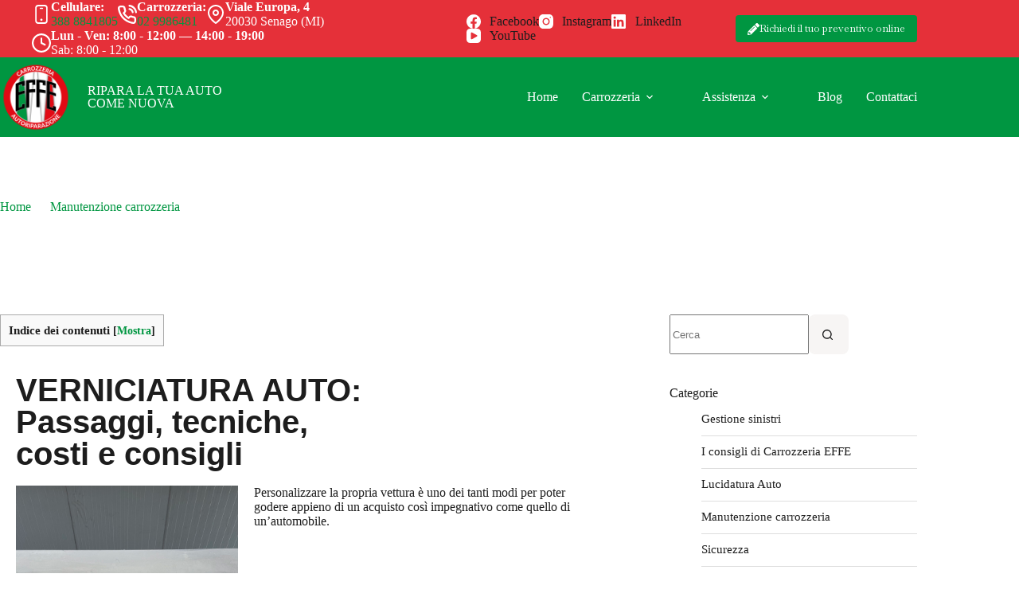

--- FILE ---
content_type: text/html; charset=UTF-8
request_url: https://carrozzeriaeffe.it/verniciatura-auto-tecniche-consigli-cabina/
body_size: 33695
content:
<!doctype html>
<html lang="it-IT" prefix="og: https://ogp.me/ns#">
<head>
	
	<meta charset="UTF-8">
	<meta name="viewport" content="width=device-width, initial-scale=1, maximum-scale=5, viewport-fit=cover">
	<link rel="profile" href="https://gmpg.org/xfn/11">

	
<!-- Ottimizzazione per i motori di ricerca di Rank Math - https://rankmath.com/ -->
<title>Verniciatura auto: Passaggi, tecniche, costi e consigli​ - Carrozzeria Effe</title>
<meta name="description" content="Questo articolo fornisce una guida completa sulle tecniche di verniciatura per la tua automobile per evitare il fai da te e affidarti a professionisti"/>
<meta name="robots" content="follow, index, max-snippet:-1, max-video-preview:-1, max-image-preview:large"/>
<link rel="canonical" href="https://carrozzeriaeffe.it/verniciatura-auto-tecniche-consigli-cabina/" />
<meta property="og:locale" content="it_IT" />
<meta property="og:type" content="article" />
<meta property="og:title" content="Verniciatura auto: Passaggi, tecniche, costi e consigli​ - Carrozzeria Effe" />
<meta property="og:description" content="Questo articolo fornisce una guida completa sulle tecniche di verniciatura per la tua automobile per evitare il fai da te e affidarti a professionisti" />
<meta property="og:url" content="https://carrozzeriaeffe.it/verniciatura-auto-tecniche-consigli-cabina/" />
<meta property="og:site_name" content="Carrozzeria Effe" />
<meta property="article:tag" content="revisione auto" />
<meta property="article:section" content="Manutenzione carrozzeria" />
<meta property="og:updated_time" content="2025-09-11T08:12:13+00:00" />
<meta property="og:image" content="https://carrozzeriaeffe.it/wp-content/uploads/2023/03/Cabina-verniciante-carrozzeria-pistola-spruzzo-cofano.webp" />
<meta property="og:image:secure_url" content="https://carrozzeriaeffe.it/wp-content/uploads/2023/03/Cabina-verniciante-carrozzeria-pistola-spruzzo-cofano.webp" />
<meta property="og:image:width" content="320" />
<meta property="og:image:height" content="420" />
<meta property="og:image:alt" content="verniciatura auto" />
<meta property="og:image:type" content="image/webp" />
<meta property="article:published_time" content="2023-09-22T09:09:04+00:00" />
<meta property="article:modified_time" content="2025-09-11T08:12:13+00:00" />
<meta name="twitter:card" content="summary_large_image" />
<meta name="twitter:title" content="Verniciatura auto: Passaggi, tecniche, costi e consigli​ - Carrozzeria Effe" />
<meta name="twitter:description" content="Questo articolo fornisce una guida completa sulle tecniche di verniciatura per la tua automobile per evitare il fai da te e affidarti a professionisti" />
<meta name="twitter:image" content="https://carrozzeriaeffe.it/wp-content/uploads/2023/03/Cabina-verniciante-carrozzeria-pistola-spruzzo-cofano.webp" />
<meta name="twitter:label1" content="Scritto da" />
<meta name="twitter:data1" content="redazione.giroidea" />
<meta name="twitter:label2" content="Tempo di lettura" />
<meta name="twitter:data2" content="9 minuti" />
<script type="application/ld+json" class="rank-math-schema">{"@context":"https://schema.org","@graph":[{"@type":["AutomotiveBusiness","Organization"],"@id":"https://carrozzeriaeffe.it/#organization","name":"Carrozzeria Effe","url":"https://carrozzeriaeffe.it","logo":{"@type":"ImageObject","@id":"https://carrozzeriaeffe.it/#logo","url":"https://carrozzeriaeffe.it/wp-content/uploads/2023/02/carrozzeria-effe-senago.png","contentUrl":"https://carrozzeriaeffe.it/wp-content/uploads/2023/02/carrozzeria-effe-senago.png","caption":"Carrozzeria Effe","inLanguage":"it-IT","width":"800","height":"800"},"openingHours":["Monday,Tuesday,Wednesday,Thursday,Friday,Saturday,Sunday 09:00-17:00"],"image":{"@id":"https://carrozzeriaeffe.it/#logo"}},{"@type":"WebSite","@id":"https://carrozzeriaeffe.it/#website","url":"https://carrozzeriaeffe.it","name":"Carrozzeria Effe","publisher":{"@id":"https://carrozzeriaeffe.it/#organization"},"inLanguage":"it-IT"},{"@type":"ImageObject","@id":"https://carrozzeriaeffe.it/wp-content/uploads/2023/03/Cabina-verniciante-carrozzeria-pistola-spruzzo-cofano.webp","url":"https://carrozzeriaeffe.it/wp-content/uploads/2023/03/Cabina-verniciante-carrozzeria-pistola-spruzzo-cofano.webp","width":"320","height":"420","inLanguage":"it-IT"},{"@type":"BreadcrumbList","@id":"https://carrozzeriaeffe.it/verniciatura-auto-tecniche-consigli-cabina/#breadcrumb","itemListElement":[{"@type":"ListItem","position":"1","item":{"@id":"https://carrozzeriaeffe.it","name":"Home"}},{"@type":"ListItem","position":"2","item":{"@id":"https://carrozzeriaeffe.it/blog/manutenzione-carrozzeria/","name":"Manutenzione carrozzeria"}},{"@type":"ListItem","position":"3","item":{"@id":"https://carrozzeriaeffe.it/verniciatura-auto-tecniche-consigli-cabina/","name":"Verniciatura auto: Passaggi, tecniche, costi e consigli\u200b"}}]},{"@type":"WebPage","@id":"https://carrozzeriaeffe.it/verniciatura-auto-tecniche-consigli-cabina/#webpage","url":"https://carrozzeriaeffe.it/verniciatura-auto-tecniche-consigli-cabina/","name":"Verniciatura auto: Passaggi, tecniche, costi e consigli\u200b - Carrozzeria Effe","datePublished":"2023-09-22T09:09:04+00:00","dateModified":"2025-09-11T08:12:13+00:00","isPartOf":{"@id":"https://carrozzeriaeffe.it/#website"},"primaryImageOfPage":{"@id":"https://carrozzeriaeffe.it/wp-content/uploads/2023/03/Cabina-verniciante-carrozzeria-pistola-spruzzo-cofano.webp"},"inLanguage":"it-IT","breadcrumb":{"@id":"https://carrozzeriaeffe.it/verniciatura-auto-tecniche-consigli-cabina/#breadcrumb"}},{"@type":"Person","@id":"https://carrozzeriaeffe.it/author/redazione-giroidea/","name":"redazione.giroidea","url":"https://carrozzeriaeffe.it/author/redazione-giroidea/","image":{"@type":"ImageObject","@id":"https://secure.gravatar.com/avatar/6b5ea539cdc566bb2a993b85724b5d2f73d2e478d30a79f7e2b02eb68182945b?s=96&amp;d=mm&amp;r=g","url":"https://secure.gravatar.com/avatar/6b5ea539cdc566bb2a993b85724b5d2f73d2e478d30a79f7e2b02eb68182945b?s=96&amp;d=mm&amp;r=g","caption":"redazione.giroidea","inLanguage":"it-IT"},"worksFor":{"@id":"https://carrozzeriaeffe.it/#organization"}},{"@type":"BlogPosting","headline":"Verniciatura auto: Passaggi, tecniche, costi e consigli\u200b - Carrozzeria Effe","keywords":"verniciatura auto,verniciatura automobile,tecniche verniciatura","datePublished":"2023-09-22T09:09:04+00:00","dateModified":"2025-09-11T08:12:13+00:00","articleSection":"Lucidatura Auto, Manutenzione carrozzeria, Sicurezza","author":{"@id":"https://carrozzeriaeffe.it/author/redazione-giroidea/","name":"redazione.giroidea"},"publisher":{"@id":"https://carrozzeriaeffe.it/#organization"},"description":"Questo articolo fornisce una guida completa sulle tecniche di verniciatura per la tua automobile per evitare il fai da te e affidarti a professionisti","name":"Verniciatura auto: Passaggi, tecniche, costi e consigli\u200b - Carrozzeria Effe","@id":"https://carrozzeriaeffe.it/verniciatura-auto-tecniche-consigli-cabina/#richSnippet","isPartOf":{"@id":"https://carrozzeriaeffe.it/verniciatura-auto-tecniche-consigli-cabina/#webpage"},"image":{"@id":"https://carrozzeriaeffe.it/wp-content/uploads/2023/03/Cabina-verniciante-carrozzeria-pistola-spruzzo-cofano.webp"},"inLanguage":"it-IT","mainEntityOfPage":{"@id":"https://carrozzeriaeffe.it/verniciatura-auto-tecniche-consigli-cabina/#webpage"}}]}</script>
<!-- /Rank Math WordPress SEO plugin -->

<link rel='dns-prefetch' href='//cdn.iubenda.com' />
<link rel='dns-prefetch' href='//www.googletagmanager.com' />
<link rel='dns-prefetch' href='//use.typekit.net' />
<link rel='dns-prefetch' href='//fonts.googleapis.com' />
<link rel="alternate" type="application/rss+xml" title="Carrozzeria Effe &raquo; Feed" href="https://carrozzeriaeffe.it/feed/" />
<link rel="alternate" type="application/rss+xml" title="Carrozzeria Effe &raquo; Feed dei commenti" href="https://carrozzeriaeffe.it/comments/feed/" />
<link rel="alternate" type="application/rss+xml" title="Carrozzeria Effe &raquo; Verniciatura auto: Passaggi, tecniche, costi e consigli​ Feed dei commenti" href="https://carrozzeriaeffe.it/verniciatura-auto-tecniche-consigli-cabina/feed/" />
<link rel="alternate" title="oEmbed (JSON)" type="application/json+oembed" href="https://carrozzeriaeffe.it/wp-json/oembed/1.0/embed?url=https%3A%2F%2Fcarrozzeriaeffe.it%2Fverniciatura-auto-tecniche-consigli-cabina%2F" />
<link rel="alternate" title="oEmbed (XML)" type="text/xml+oembed" href="https://carrozzeriaeffe.it/wp-json/oembed/1.0/embed?url=https%3A%2F%2Fcarrozzeriaeffe.it%2Fverniciatura-auto-tecniche-consigli-cabina%2F&#038;format=xml" />
<style id='wp-img-auto-sizes-contain-inline-css'>
img:is([sizes=auto i],[sizes^="auto," i]){contain-intrinsic-size:3000px 1500px}
/*# sourceURL=wp-img-auto-sizes-contain-inline-css */
</style>
<link rel='stylesheet' id='blocksy-dynamic-global-css' href='https://carrozzeriaeffe.it/wp-content/uploads/blocksy/css/global.css?ver=97208' media='all' />
<link rel='stylesheet' id='wp-block-library-css' href='https://carrozzeriaeffe.it/wp-includes/css/dist/block-library/style.min.css?ver=6.9' media='all' />
<style id='global-styles-inline-css'>
:root{--wp--preset--aspect-ratio--square: 1;--wp--preset--aspect-ratio--4-3: 4/3;--wp--preset--aspect-ratio--3-4: 3/4;--wp--preset--aspect-ratio--3-2: 3/2;--wp--preset--aspect-ratio--2-3: 2/3;--wp--preset--aspect-ratio--16-9: 16/9;--wp--preset--aspect-ratio--9-16: 9/16;--wp--preset--color--black: #000000;--wp--preset--color--cyan-bluish-gray: #abb8c3;--wp--preset--color--white: #ffffff;--wp--preset--color--pale-pink: #f78da7;--wp--preset--color--vivid-red: #cf2e2e;--wp--preset--color--luminous-vivid-orange: #ff6900;--wp--preset--color--luminous-vivid-amber: #fcb900;--wp--preset--color--light-green-cyan: #7bdcb5;--wp--preset--color--vivid-green-cyan: #00d084;--wp--preset--color--pale-cyan-blue: #8ed1fc;--wp--preset--color--vivid-cyan-blue: #0693e3;--wp--preset--color--vivid-purple: #9b51e0;--wp--preset--color--palette-color-1: var(--theme-palette-color-1, #009641);--wp--preset--color--palette-color-2: var(--theme-palette-color-2, #e10a14);--wp--preset--color--palette-color-3: var(--theme-palette-color-3, #1D1D1D);--wp--preset--color--palette-color-4: var(--theme-palette-color-4, #1ECA52);--wp--preset--color--palette-color-5: var(--theme-palette-color-5, #878787);--wp--preset--color--palette-color-6: var(--theme-palette-color-6, #dddddd);--wp--preset--color--palette-color-7: var(--theme-palette-color-7, #1f4170);--wp--preset--color--palette-color-8: var(--theme-palette-color-8, #ffffff);--wp--preset--gradient--vivid-cyan-blue-to-vivid-purple: linear-gradient(135deg,rgb(6,147,227) 0%,rgb(155,81,224) 100%);--wp--preset--gradient--light-green-cyan-to-vivid-green-cyan: linear-gradient(135deg,rgb(122,220,180) 0%,rgb(0,208,130) 100%);--wp--preset--gradient--luminous-vivid-amber-to-luminous-vivid-orange: linear-gradient(135deg,rgb(252,185,0) 0%,rgb(255,105,0) 100%);--wp--preset--gradient--luminous-vivid-orange-to-vivid-red: linear-gradient(135deg,rgb(255,105,0) 0%,rgb(207,46,46) 100%);--wp--preset--gradient--very-light-gray-to-cyan-bluish-gray: linear-gradient(135deg,rgb(238,238,238) 0%,rgb(169,184,195) 100%);--wp--preset--gradient--cool-to-warm-spectrum: linear-gradient(135deg,rgb(74,234,220) 0%,rgb(151,120,209) 20%,rgb(207,42,186) 40%,rgb(238,44,130) 60%,rgb(251,105,98) 80%,rgb(254,248,76) 100%);--wp--preset--gradient--blush-light-purple: linear-gradient(135deg,rgb(255,206,236) 0%,rgb(152,150,240) 100%);--wp--preset--gradient--blush-bordeaux: linear-gradient(135deg,rgb(254,205,165) 0%,rgb(254,45,45) 50%,rgb(107,0,62) 100%);--wp--preset--gradient--luminous-dusk: linear-gradient(135deg,rgb(255,203,112) 0%,rgb(199,81,192) 50%,rgb(65,88,208) 100%);--wp--preset--gradient--pale-ocean: linear-gradient(135deg,rgb(255,245,203) 0%,rgb(182,227,212) 50%,rgb(51,167,181) 100%);--wp--preset--gradient--electric-grass: linear-gradient(135deg,rgb(202,248,128) 0%,rgb(113,206,126) 100%);--wp--preset--gradient--midnight: linear-gradient(135deg,rgb(2,3,129) 0%,rgb(40,116,252) 100%);--wp--preset--gradient--juicy-peach: linear-gradient(to right, #ffecd2 0%, #fcb69f 100%);--wp--preset--gradient--young-passion: linear-gradient(to right, #ff8177 0%, #ff867a 0%, #ff8c7f 21%, #f99185 52%, #cf556c 78%, #b12a5b 100%);--wp--preset--gradient--true-sunset: linear-gradient(to right, #fa709a 0%, #fee140 100%);--wp--preset--gradient--morpheus-den: linear-gradient(to top, #30cfd0 0%, #330867 100%);--wp--preset--gradient--plum-plate: linear-gradient(135deg, #667eea 0%, #764ba2 100%);--wp--preset--gradient--aqua-splash: linear-gradient(15deg, #13547a 0%, #80d0c7 100%);--wp--preset--gradient--love-kiss: linear-gradient(to top, #ff0844 0%, #ffb199 100%);--wp--preset--gradient--new-retrowave: linear-gradient(to top, #3b41c5 0%, #a981bb 49%, #ffc8a9 100%);--wp--preset--gradient--plum-bath: linear-gradient(to top, #cc208e 0%, #6713d2 100%);--wp--preset--gradient--high-flight: linear-gradient(to right, #0acffe 0%, #495aff 100%);--wp--preset--gradient--teen-party: linear-gradient(-225deg, #FF057C 0%, #8D0B93 50%, #321575 100%);--wp--preset--gradient--fabled-sunset: linear-gradient(-225deg, #231557 0%, #44107A 29%, #FF1361 67%, #FFF800 100%);--wp--preset--gradient--arielle-smile: radial-gradient(circle 248px at center, #16d9e3 0%, #30c7ec 47%, #46aef7 100%);--wp--preset--gradient--itmeo-branding: linear-gradient(180deg, #2af598 0%, #009efd 100%);--wp--preset--gradient--deep-blue: linear-gradient(to right, #6a11cb 0%, #2575fc 100%);--wp--preset--gradient--strong-bliss: linear-gradient(to right, #f78ca0 0%, #f9748f 19%, #fd868c 60%, #fe9a8b 100%);--wp--preset--gradient--sweet-period: linear-gradient(to top, #3f51b1 0%, #5a55ae 13%, #7b5fac 25%, #8f6aae 38%, #a86aa4 50%, #cc6b8e 62%, #f18271 75%, #f3a469 87%, #f7c978 100%);--wp--preset--gradient--purple-division: linear-gradient(to top, #7028e4 0%, #e5b2ca 100%);--wp--preset--gradient--cold-evening: linear-gradient(to top, #0c3483 0%, #a2b6df 100%, #6b8cce 100%, #a2b6df 100%);--wp--preset--gradient--mountain-rock: linear-gradient(to right, #868f96 0%, #596164 100%);--wp--preset--gradient--desert-hump: linear-gradient(to top, #c79081 0%, #dfa579 100%);--wp--preset--gradient--ethernal-constance: linear-gradient(to top, #09203f 0%, #537895 100%);--wp--preset--gradient--happy-memories: linear-gradient(-60deg, #ff5858 0%, #f09819 100%);--wp--preset--gradient--grown-early: linear-gradient(to top, #0ba360 0%, #3cba92 100%);--wp--preset--gradient--morning-salad: linear-gradient(-225deg, #B7F8DB 0%, #50A7C2 100%);--wp--preset--gradient--night-call: linear-gradient(-225deg, #AC32E4 0%, #7918F2 48%, #4801FF 100%);--wp--preset--gradient--mind-crawl: linear-gradient(-225deg, #473B7B 0%, #3584A7 51%, #30D2BE 100%);--wp--preset--gradient--angel-care: linear-gradient(-225deg, #FFE29F 0%, #FFA99F 48%, #FF719A 100%);--wp--preset--gradient--juicy-cake: linear-gradient(to top, #e14fad 0%, #f9d423 100%);--wp--preset--gradient--rich-metal: linear-gradient(to right, #d7d2cc 0%, #304352 100%);--wp--preset--gradient--mole-hall: linear-gradient(-20deg, #616161 0%, #9bc5c3 100%);--wp--preset--gradient--cloudy-knoxville: linear-gradient(120deg, #fdfbfb 0%, #ebedee 100%);--wp--preset--gradient--soft-grass: linear-gradient(to top, #c1dfc4 0%, #deecdd 100%);--wp--preset--gradient--saint-petersburg: linear-gradient(135deg, #f5f7fa 0%, #c3cfe2 100%);--wp--preset--gradient--everlasting-sky: linear-gradient(135deg, #fdfcfb 0%, #e2d1c3 100%);--wp--preset--gradient--kind-steel: linear-gradient(-20deg, #e9defa 0%, #fbfcdb 100%);--wp--preset--gradient--over-sun: linear-gradient(60deg, #abecd6 0%, #fbed96 100%);--wp--preset--gradient--premium-white: linear-gradient(to top, #d5d4d0 0%, #d5d4d0 1%, #eeeeec 31%, #efeeec 75%, #e9e9e7 100%);--wp--preset--gradient--clean-mirror: linear-gradient(45deg, #93a5cf 0%, #e4efe9 100%);--wp--preset--gradient--wild-apple: linear-gradient(to top, #d299c2 0%, #fef9d7 100%);--wp--preset--gradient--snow-again: linear-gradient(to top, #e6e9f0 0%, #eef1f5 100%);--wp--preset--gradient--confident-cloud: linear-gradient(to top, #dad4ec 0%, #dad4ec 1%, #f3e7e9 100%);--wp--preset--gradient--glass-water: linear-gradient(to top, #dfe9f3 0%, white 100%);--wp--preset--gradient--perfect-white: linear-gradient(-225deg, #E3FDF5 0%, #FFE6FA 100%);--wp--preset--font-size--small: 13px;--wp--preset--font-size--medium: 20px;--wp--preset--font-size--large: clamp(22px, 1.375rem + ((1vw - 3.2px) * 0.625), 30px);--wp--preset--font-size--x-large: clamp(30px, 1.875rem + ((1vw - 3.2px) * 1.563), 50px);--wp--preset--font-size--xx-large: clamp(45px, 2.813rem + ((1vw - 3.2px) * 2.734), 80px);--wp--preset--font-family--century-gothic: Century Gothic ;--wp--preset--spacing--20: 0.44rem;--wp--preset--spacing--30: 0.67rem;--wp--preset--spacing--40: 1rem;--wp--preset--spacing--50: 1.5rem;--wp--preset--spacing--60: 2.25rem;--wp--preset--spacing--70: 3.38rem;--wp--preset--spacing--80: 5.06rem;--wp--preset--shadow--natural: 6px 6px 9px rgba(0, 0, 0, 0.2);--wp--preset--shadow--deep: 12px 12px 50px rgba(0, 0, 0, 0.4);--wp--preset--shadow--sharp: 6px 6px 0px rgba(0, 0, 0, 0.2);--wp--preset--shadow--outlined: 6px 6px 0px -3px rgb(255, 255, 255), 6px 6px rgb(0, 0, 0);--wp--preset--shadow--crisp: 6px 6px 0px rgb(0, 0, 0);}:root { --wp--style--global--content-size: var(--theme-block-max-width);--wp--style--global--wide-size: var(--theme-block-wide-max-width); }:where(body) { margin: 0; }.wp-site-blocks > .alignleft { float: left; margin-right: 2em; }.wp-site-blocks > .alignright { float: right; margin-left: 2em; }.wp-site-blocks > .aligncenter { justify-content: center; margin-left: auto; margin-right: auto; }:where(.wp-site-blocks) > * { margin-block-start: var(--theme-content-spacing); margin-block-end: 0; }:where(.wp-site-blocks) > :first-child { margin-block-start: 0; }:where(.wp-site-blocks) > :last-child { margin-block-end: 0; }:root { --wp--style--block-gap: var(--theme-content-spacing); }:root :where(.is-layout-flow) > :first-child{margin-block-start: 0;}:root :where(.is-layout-flow) > :last-child{margin-block-end: 0;}:root :where(.is-layout-flow) > *{margin-block-start: var(--theme-content-spacing);margin-block-end: 0;}:root :where(.is-layout-constrained) > :first-child{margin-block-start: 0;}:root :where(.is-layout-constrained) > :last-child{margin-block-end: 0;}:root :where(.is-layout-constrained) > *{margin-block-start: var(--theme-content-spacing);margin-block-end: 0;}:root :where(.is-layout-flex){gap: var(--theme-content-spacing);}:root :where(.is-layout-grid){gap: var(--theme-content-spacing);}.is-layout-flow > .alignleft{float: left;margin-inline-start: 0;margin-inline-end: 2em;}.is-layout-flow > .alignright{float: right;margin-inline-start: 2em;margin-inline-end: 0;}.is-layout-flow > .aligncenter{margin-left: auto !important;margin-right: auto !important;}.is-layout-constrained > .alignleft{float: left;margin-inline-start: 0;margin-inline-end: 2em;}.is-layout-constrained > .alignright{float: right;margin-inline-start: 2em;margin-inline-end: 0;}.is-layout-constrained > .aligncenter{margin-left: auto !important;margin-right: auto !important;}.is-layout-constrained > :where(:not(.alignleft):not(.alignright):not(.alignfull)){max-width: var(--wp--style--global--content-size);margin-left: auto !important;margin-right: auto !important;}.is-layout-constrained > .alignwide{max-width: var(--wp--style--global--wide-size);}body .is-layout-flex{display: flex;}.is-layout-flex{flex-wrap: wrap;align-items: center;}.is-layout-flex > :is(*, div){margin: 0;}body .is-layout-grid{display: grid;}.is-layout-grid > :is(*, div){margin: 0;}body{padding-top: 0px;padding-right: 0px;padding-bottom: 0px;padding-left: 0px;}:root :where(.wp-element-button, .wp-block-button__link){font-style: inherit;font-weight: inherit;letter-spacing: inherit;text-transform: inherit;}.has-black-color{color: var(--wp--preset--color--black) !important;}.has-cyan-bluish-gray-color{color: var(--wp--preset--color--cyan-bluish-gray) !important;}.has-white-color{color: var(--wp--preset--color--white) !important;}.has-pale-pink-color{color: var(--wp--preset--color--pale-pink) !important;}.has-vivid-red-color{color: var(--wp--preset--color--vivid-red) !important;}.has-luminous-vivid-orange-color{color: var(--wp--preset--color--luminous-vivid-orange) !important;}.has-luminous-vivid-amber-color{color: var(--wp--preset--color--luminous-vivid-amber) !important;}.has-light-green-cyan-color{color: var(--wp--preset--color--light-green-cyan) !important;}.has-vivid-green-cyan-color{color: var(--wp--preset--color--vivid-green-cyan) !important;}.has-pale-cyan-blue-color{color: var(--wp--preset--color--pale-cyan-blue) !important;}.has-vivid-cyan-blue-color{color: var(--wp--preset--color--vivid-cyan-blue) !important;}.has-vivid-purple-color{color: var(--wp--preset--color--vivid-purple) !important;}.has-palette-color-1-color{color: var(--wp--preset--color--palette-color-1) !important;}.has-palette-color-2-color{color: var(--wp--preset--color--palette-color-2) !important;}.has-palette-color-3-color{color: var(--wp--preset--color--palette-color-3) !important;}.has-palette-color-4-color{color: var(--wp--preset--color--palette-color-4) !important;}.has-palette-color-5-color{color: var(--wp--preset--color--palette-color-5) !important;}.has-palette-color-6-color{color: var(--wp--preset--color--palette-color-6) !important;}.has-palette-color-7-color{color: var(--wp--preset--color--palette-color-7) !important;}.has-palette-color-8-color{color: var(--wp--preset--color--palette-color-8) !important;}.has-black-background-color{background-color: var(--wp--preset--color--black) !important;}.has-cyan-bluish-gray-background-color{background-color: var(--wp--preset--color--cyan-bluish-gray) !important;}.has-white-background-color{background-color: var(--wp--preset--color--white) !important;}.has-pale-pink-background-color{background-color: var(--wp--preset--color--pale-pink) !important;}.has-vivid-red-background-color{background-color: var(--wp--preset--color--vivid-red) !important;}.has-luminous-vivid-orange-background-color{background-color: var(--wp--preset--color--luminous-vivid-orange) !important;}.has-luminous-vivid-amber-background-color{background-color: var(--wp--preset--color--luminous-vivid-amber) !important;}.has-light-green-cyan-background-color{background-color: var(--wp--preset--color--light-green-cyan) !important;}.has-vivid-green-cyan-background-color{background-color: var(--wp--preset--color--vivid-green-cyan) !important;}.has-pale-cyan-blue-background-color{background-color: var(--wp--preset--color--pale-cyan-blue) !important;}.has-vivid-cyan-blue-background-color{background-color: var(--wp--preset--color--vivid-cyan-blue) !important;}.has-vivid-purple-background-color{background-color: var(--wp--preset--color--vivid-purple) !important;}.has-palette-color-1-background-color{background-color: var(--wp--preset--color--palette-color-1) !important;}.has-palette-color-2-background-color{background-color: var(--wp--preset--color--palette-color-2) !important;}.has-palette-color-3-background-color{background-color: var(--wp--preset--color--palette-color-3) !important;}.has-palette-color-4-background-color{background-color: var(--wp--preset--color--palette-color-4) !important;}.has-palette-color-5-background-color{background-color: var(--wp--preset--color--palette-color-5) !important;}.has-palette-color-6-background-color{background-color: var(--wp--preset--color--palette-color-6) !important;}.has-palette-color-7-background-color{background-color: var(--wp--preset--color--palette-color-7) !important;}.has-palette-color-8-background-color{background-color: var(--wp--preset--color--palette-color-8) !important;}.has-black-border-color{border-color: var(--wp--preset--color--black) !important;}.has-cyan-bluish-gray-border-color{border-color: var(--wp--preset--color--cyan-bluish-gray) !important;}.has-white-border-color{border-color: var(--wp--preset--color--white) !important;}.has-pale-pink-border-color{border-color: var(--wp--preset--color--pale-pink) !important;}.has-vivid-red-border-color{border-color: var(--wp--preset--color--vivid-red) !important;}.has-luminous-vivid-orange-border-color{border-color: var(--wp--preset--color--luminous-vivid-orange) !important;}.has-luminous-vivid-amber-border-color{border-color: var(--wp--preset--color--luminous-vivid-amber) !important;}.has-light-green-cyan-border-color{border-color: var(--wp--preset--color--light-green-cyan) !important;}.has-vivid-green-cyan-border-color{border-color: var(--wp--preset--color--vivid-green-cyan) !important;}.has-pale-cyan-blue-border-color{border-color: var(--wp--preset--color--pale-cyan-blue) !important;}.has-vivid-cyan-blue-border-color{border-color: var(--wp--preset--color--vivid-cyan-blue) !important;}.has-vivid-purple-border-color{border-color: var(--wp--preset--color--vivid-purple) !important;}.has-palette-color-1-border-color{border-color: var(--wp--preset--color--palette-color-1) !important;}.has-palette-color-2-border-color{border-color: var(--wp--preset--color--palette-color-2) !important;}.has-palette-color-3-border-color{border-color: var(--wp--preset--color--palette-color-3) !important;}.has-palette-color-4-border-color{border-color: var(--wp--preset--color--palette-color-4) !important;}.has-palette-color-5-border-color{border-color: var(--wp--preset--color--palette-color-5) !important;}.has-palette-color-6-border-color{border-color: var(--wp--preset--color--palette-color-6) !important;}.has-palette-color-7-border-color{border-color: var(--wp--preset--color--palette-color-7) !important;}.has-palette-color-8-border-color{border-color: var(--wp--preset--color--palette-color-8) !important;}.has-vivid-cyan-blue-to-vivid-purple-gradient-background{background: var(--wp--preset--gradient--vivid-cyan-blue-to-vivid-purple) !important;}.has-light-green-cyan-to-vivid-green-cyan-gradient-background{background: var(--wp--preset--gradient--light-green-cyan-to-vivid-green-cyan) !important;}.has-luminous-vivid-amber-to-luminous-vivid-orange-gradient-background{background: var(--wp--preset--gradient--luminous-vivid-amber-to-luminous-vivid-orange) !important;}.has-luminous-vivid-orange-to-vivid-red-gradient-background{background: var(--wp--preset--gradient--luminous-vivid-orange-to-vivid-red) !important;}.has-very-light-gray-to-cyan-bluish-gray-gradient-background{background: var(--wp--preset--gradient--very-light-gray-to-cyan-bluish-gray) !important;}.has-cool-to-warm-spectrum-gradient-background{background: var(--wp--preset--gradient--cool-to-warm-spectrum) !important;}.has-blush-light-purple-gradient-background{background: var(--wp--preset--gradient--blush-light-purple) !important;}.has-blush-bordeaux-gradient-background{background: var(--wp--preset--gradient--blush-bordeaux) !important;}.has-luminous-dusk-gradient-background{background: var(--wp--preset--gradient--luminous-dusk) !important;}.has-pale-ocean-gradient-background{background: var(--wp--preset--gradient--pale-ocean) !important;}.has-electric-grass-gradient-background{background: var(--wp--preset--gradient--electric-grass) !important;}.has-midnight-gradient-background{background: var(--wp--preset--gradient--midnight) !important;}.has-juicy-peach-gradient-background{background: var(--wp--preset--gradient--juicy-peach) !important;}.has-young-passion-gradient-background{background: var(--wp--preset--gradient--young-passion) !important;}.has-true-sunset-gradient-background{background: var(--wp--preset--gradient--true-sunset) !important;}.has-morpheus-den-gradient-background{background: var(--wp--preset--gradient--morpheus-den) !important;}.has-plum-plate-gradient-background{background: var(--wp--preset--gradient--plum-plate) !important;}.has-aqua-splash-gradient-background{background: var(--wp--preset--gradient--aqua-splash) !important;}.has-love-kiss-gradient-background{background: var(--wp--preset--gradient--love-kiss) !important;}.has-new-retrowave-gradient-background{background: var(--wp--preset--gradient--new-retrowave) !important;}.has-plum-bath-gradient-background{background: var(--wp--preset--gradient--plum-bath) !important;}.has-high-flight-gradient-background{background: var(--wp--preset--gradient--high-flight) !important;}.has-teen-party-gradient-background{background: var(--wp--preset--gradient--teen-party) !important;}.has-fabled-sunset-gradient-background{background: var(--wp--preset--gradient--fabled-sunset) !important;}.has-arielle-smile-gradient-background{background: var(--wp--preset--gradient--arielle-smile) !important;}.has-itmeo-branding-gradient-background{background: var(--wp--preset--gradient--itmeo-branding) !important;}.has-deep-blue-gradient-background{background: var(--wp--preset--gradient--deep-blue) !important;}.has-strong-bliss-gradient-background{background: var(--wp--preset--gradient--strong-bliss) !important;}.has-sweet-period-gradient-background{background: var(--wp--preset--gradient--sweet-period) !important;}.has-purple-division-gradient-background{background: var(--wp--preset--gradient--purple-division) !important;}.has-cold-evening-gradient-background{background: var(--wp--preset--gradient--cold-evening) !important;}.has-mountain-rock-gradient-background{background: var(--wp--preset--gradient--mountain-rock) !important;}.has-desert-hump-gradient-background{background: var(--wp--preset--gradient--desert-hump) !important;}.has-ethernal-constance-gradient-background{background: var(--wp--preset--gradient--ethernal-constance) !important;}.has-happy-memories-gradient-background{background: var(--wp--preset--gradient--happy-memories) !important;}.has-grown-early-gradient-background{background: var(--wp--preset--gradient--grown-early) !important;}.has-morning-salad-gradient-background{background: var(--wp--preset--gradient--morning-salad) !important;}.has-night-call-gradient-background{background: var(--wp--preset--gradient--night-call) !important;}.has-mind-crawl-gradient-background{background: var(--wp--preset--gradient--mind-crawl) !important;}.has-angel-care-gradient-background{background: var(--wp--preset--gradient--angel-care) !important;}.has-juicy-cake-gradient-background{background: var(--wp--preset--gradient--juicy-cake) !important;}.has-rich-metal-gradient-background{background: var(--wp--preset--gradient--rich-metal) !important;}.has-mole-hall-gradient-background{background: var(--wp--preset--gradient--mole-hall) !important;}.has-cloudy-knoxville-gradient-background{background: var(--wp--preset--gradient--cloudy-knoxville) !important;}.has-soft-grass-gradient-background{background: var(--wp--preset--gradient--soft-grass) !important;}.has-saint-petersburg-gradient-background{background: var(--wp--preset--gradient--saint-petersburg) !important;}.has-everlasting-sky-gradient-background{background: var(--wp--preset--gradient--everlasting-sky) !important;}.has-kind-steel-gradient-background{background: var(--wp--preset--gradient--kind-steel) !important;}.has-over-sun-gradient-background{background: var(--wp--preset--gradient--over-sun) !important;}.has-premium-white-gradient-background{background: var(--wp--preset--gradient--premium-white) !important;}.has-clean-mirror-gradient-background{background: var(--wp--preset--gradient--clean-mirror) !important;}.has-wild-apple-gradient-background{background: var(--wp--preset--gradient--wild-apple) !important;}.has-snow-again-gradient-background{background: var(--wp--preset--gradient--snow-again) !important;}.has-confident-cloud-gradient-background{background: var(--wp--preset--gradient--confident-cloud) !important;}.has-glass-water-gradient-background{background: var(--wp--preset--gradient--glass-water) !important;}.has-perfect-white-gradient-background{background: var(--wp--preset--gradient--perfect-white) !important;}.has-small-font-size{font-size: var(--wp--preset--font-size--small) !important;}.has-medium-font-size{font-size: var(--wp--preset--font-size--medium) !important;}.has-large-font-size{font-size: var(--wp--preset--font-size--large) !important;}.has-x-large-font-size{font-size: var(--wp--preset--font-size--x-large) !important;}.has-xx-large-font-size{font-size: var(--wp--preset--font-size--xx-large) !important;}.has-century-gothic-font-family{font-family: var(--wp--preset--font-family--century-gothic) !important;}
:root :where(.wp-block-pullquote){font-size: clamp(0.984em, 0.984rem + ((1vw - 0.2em) * 0.645), 1.5em);line-height: 1.6;}
/*# sourceURL=global-styles-inline-css */
</style>
<link rel='stylesheet' id='blocksy-typekit-css' href='https://use.typekit.net/fxo2oem.css?ver=2.1.27' media='all' />
<link rel='stylesheet' id='toc-screen-css' href='https://carrozzeriaeffe.it/wp-content/plugins/table-of-contents-plus/screen.min.css?ver=2411.1' media='all' />
<style id='toc-screen-inline-css'>
div#toc_container {width: 100%;}
/*# sourceURL=toc-screen-inline-css */
</style>
<link rel='stylesheet' id='parent-style-css' href='https://carrozzeriaeffe.it/wp-content/themes/blocksy/style.css?ver=6.9' media='all' />
<link rel='stylesheet' id='blocksy-fonts-font-source-google-css' href='https://fonts.googleapis.com/css2?family=Baskervville:wght@400&#038;display=swap' media='all' />
<link rel='stylesheet' id='ct-main-styles-css' href='https://carrozzeriaeffe.it/wp-content/themes/blocksy/static/bundle/main.min.css?ver=2.1.27' media='all' />
<link rel='stylesheet' id='ct-page-title-styles-css' href='https://carrozzeriaeffe.it/wp-content/themes/blocksy/static/bundle/page-title.min.css?ver=2.1.27' media='all' />
<link rel='stylesheet' id='ct-sidebar-styles-css' href='https://carrozzeriaeffe.it/wp-content/themes/blocksy/static/bundle/sidebar.min.css?ver=2.1.27' media='all' />
<link rel='stylesheet' id='ct-author-box-styles-css' href='https://carrozzeriaeffe.it/wp-content/themes/blocksy/static/bundle/author-box.min.css?ver=2.1.27' media='all' />
<link rel='stylesheet' id='ct-posts-nav-styles-css' href='https://carrozzeriaeffe.it/wp-content/themes/blocksy/static/bundle/posts-nav.min.css?ver=2.1.27' media='all' />
<link rel='stylesheet' id='ct-elementor-styles-css' href='https://carrozzeriaeffe.it/wp-content/themes/blocksy/static/bundle/elementor-frontend.min.css?ver=2.1.27' media='all' />
<link rel='stylesheet' id='elementor-icons-css' href='https://carrozzeriaeffe.it/wp-content/plugins/elementor/assets/lib/eicons/css/elementor-icons.min.css?ver=5.46.0' media='all' />
<link rel='stylesheet' id='elementor-frontend-css' href='https://carrozzeriaeffe.it/wp-content/plugins/elementor/assets/css/frontend.min.css?ver=3.34.4' media='all' />
<link rel='stylesheet' id='elementor-post-6-css' href='https://carrozzeriaeffe.it/wp-content/uploads/elementor/css/post-6.css?ver=1769797209' media='all' />
<link rel='stylesheet' id='font-awesome-5-all-css' href='https://carrozzeriaeffe.it/wp-content/plugins/elementor/assets/lib/font-awesome/css/all.min.css?ver=3.34.4' media='all' />
<link rel='stylesheet' id='font-awesome-4-shim-css' href='https://carrozzeriaeffe.it/wp-content/plugins/elementor/assets/lib/font-awesome/css/v4-shims.min.css?ver=3.34.4' media='all' />
<link rel='stylesheet' id='widget-heading-css' href='https://carrozzeriaeffe.it/wp-content/plugins/elementor/assets/css/widget-heading.min.css?ver=3.34.4' media='all' />
<link rel='stylesheet' id='widget-image-css' href='https://carrozzeriaeffe.it/wp-content/plugins/elementor/assets/css/widget-image.min.css?ver=3.34.4' media='all' />
<link rel='stylesheet' id='elementor-post-4002-css' href='https://carrozzeriaeffe.it/wp-content/uploads/elementor/css/post-4002.css?ver=1769798787' media='all' />
<link rel='stylesheet' id='blocksy-ext-shortcuts-styles-css' href='https://carrozzeriaeffe.it/wp-content/plugins/blocksy-companion-pro/framework/premium/extensions/shortcuts/static/bundle/main.min.css?ver=2.1.27' media='all' />
<link rel='stylesheet' id='elementor-gf-local-roboto-css' href='https://carrozzeriaeffe.it/wp-content/uploads/elementor/google-fonts/css/roboto.css?ver=1742489015' media='all' />
<link rel='stylesheet' id='elementor-gf-local-robotoslab-css' href='https://carrozzeriaeffe.it/wp-content/uploads/elementor/google-fonts/css/robotoslab.css?ver=1742489021' media='all' />

<script  type="text/javascript" class=" _iub_cs_skip" id="iubenda-head-inline-scripts-0">
var _iub = _iub || [];
_iub.csConfiguration = {"askConsentAtCookiePolicyUpdate":true,"countryDetection":true,"enableUspr":true,"floatingPreferencesButtonDisplay":"bottom-left","perPurposeConsent":true,"siteId":1737712,"whitelabel":false,"cookiePolicyId":22257027,"lang":"it", "banner":{ "acceptButtonDisplay":true,"closeButtonRejects":true,"customizeButtonDisplay":true,"explicitWithdrawal":true,"fontSizeBody":"12px","listPurposes":true,"logo":"https://carrozzeriaeffe.it/wp-content/uploads/2023/02/carrozzeria-effe-senago.png","position":"float-bottom-left" }};

//# sourceURL=iubenda-head-inline-scripts-0
</script>
<script  type="text/javascript" class=" _iub_cs_skip" src="//cdn.iubenda.com/cs/gpp/stub.js?ver=3.12.5" id="iubenda-head-scripts-0-js"></script>
<script  type="text/javascript" charset="UTF-8" async="" class=" _iub_cs_skip" src="//cdn.iubenda.com/cs/iubenda_cs.js?ver=3.12.5" id="iubenda-head-scripts-1-js"></script>
<script src="https://carrozzeriaeffe.it/wp-includes/js/jquery/jquery.min.js?ver=3.7.1" id="jquery-core-js"></script>
<script src="https://carrozzeriaeffe.it/wp-includes/js/jquery/jquery-migrate.min.js?ver=3.4.1" id="jquery-migrate-js"></script>

<!-- Snippet del tag Google (gtag.js) aggiunto da Site Kit -->
<!-- Snippet Google Analytics aggiunto da Site Kit -->
<script src="https://www.googletagmanager.com/gtag/js?id=GT-5MR42B6" id="google_gtagjs-js" async></script>
<script id="google_gtagjs-js-after">
window.dataLayer = window.dataLayer || [];function gtag(){dataLayer.push(arguments);}
gtag("set","linker",{"domains":["carrozzeriaeffe.it"]});
gtag("js", new Date());
gtag("set", "developer_id.dZTNiMT", true);
gtag("config", "GT-5MR42B6");
//# sourceURL=google_gtagjs-js-after
</script>
<script src="https://carrozzeriaeffe.it/wp-content/plugins/elementor/assets/lib/font-awesome/js/v4-shims.min.js?ver=3.34.4" id="font-awesome-4-shim-js"></script>
<link rel="https://api.w.org/" href="https://carrozzeriaeffe.it/wp-json/" /><link rel="alternate" title="JSON" type="application/json" href="https://carrozzeriaeffe.it/wp-json/wp/v2/posts/4002" /><link rel="EditURI" type="application/rsd+xml" title="RSD" href="https://carrozzeriaeffe.it/xmlrpc.php?rsd" />
<meta name="generator" content="WordPress 6.9" />
<link rel='shortlink' href='https://carrozzeriaeffe.it/?p=4002' />
<meta name="generator" content="Site Kit by Google 1.171.0" /><meta name="ti-site-data" content="[base64]" /><noscript><link rel='stylesheet' href='https://carrozzeriaeffe.it/wp-content/themes/blocksy/static/bundle/no-scripts.min.css' type='text/css'></noscript>
<style id="ct-main-styles-inline-css">[data-header*="type-1"] {--has-transparent-header:1;}</style>
<meta name="generator" content="Elementor 3.34.4; features: additional_custom_breakpoints; settings: css_print_method-external, google_font-enabled, font_display-swap">
			<style>
				.e-con.e-parent:nth-of-type(n+4):not(.e-lazyloaded):not(.e-no-lazyload),
				.e-con.e-parent:nth-of-type(n+4):not(.e-lazyloaded):not(.e-no-lazyload) * {
					background-image: none !important;
				}
				@media screen and (max-height: 1024px) {
					.e-con.e-parent:nth-of-type(n+3):not(.e-lazyloaded):not(.e-no-lazyload),
					.e-con.e-parent:nth-of-type(n+3):not(.e-lazyloaded):not(.e-no-lazyload) * {
						background-image: none !important;
					}
				}
				@media screen and (max-height: 640px) {
					.e-con.e-parent:nth-of-type(n+2):not(.e-lazyloaded):not(.e-no-lazyload),
					.e-con.e-parent:nth-of-type(n+2):not(.e-lazyloaded):not(.e-no-lazyload) * {
						background-image: none !important;
					}
				}
			</style>
			<script id="google_gtagjs" src="https://www.googletagmanager.com/gtag/js?id=G-XFGQFSSZC8" async></script>
<script id="google_gtagjs-inline">
window.dataLayer = window.dataLayer || [];function gtag(){dataLayer.push(arguments);}gtag('js', new Date());gtag('config', 'G-XFGQFSSZC8', {} );
</script>
<link rel="icon" href="https://carrozzeriaeffe.it/wp-content/uploads/2023/04/EFFE-logo-200px-150x150.png" sizes="32x32" />
<link rel="icon" href="https://carrozzeriaeffe.it/wp-content/uploads/2023/04/EFFE-logo-200px.png" sizes="192x192" />
<link rel="apple-touch-icon" href="https://carrozzeriaeffe.it/wp-content/uploads/2023/04/EFFE-logo-200px.png" />
<meta name="msapplication-TileImage" content="https://carrozzeriaeffe.it/wp-content/uploads/2023/04/EFFE-logo-200px.png" />
		<style id="wp-custom-css">
			/* WPForms adjustments */
.wpforms-field-clear-both {
	clear: both;
}

.wpforms-fields-big-spacing .wpforms-field {
	padding: 10px 0 30px 0;
}

.wpforms-submit-button-full-width {
	width: 100%;
	min-height: 60px;
	font-size: 16px;
	font-weight: 600;
	text-transform: uppercase;
}
/* End WPForms adjustments */

/* tablet grid */
@media (min-width: 690px) and (max-width: 1000px) {
	.ct-tablet-grid > div > div {
		display: grid !important;
		grid-template-columns: repeat(3, 1fr);
		grid-column-gap: 30px;
	}
}
div#blocksy_ct_socials-5 {
    margin-top: 30px;
}
.wpforms-container {
	margin-bottom: 0px;
}

/* workaround for Elementor not supporting :hover on columns */
.brown-hover .elementor-icon,
.brown-hover .elementor-icon-box-title,
.brown-hover .elementor-icon-box-description {
	transition: color 0.3s ease !important;
}

.brown-hover:hover .elementor-icon,
.brown-hover:hover .elementor-icon-box-title,
.brown-hover:hover .elementor-icon-box-description {
	color: #fff !important;
}

/* end elementor workaround */

.ct-meta-element-date {font-weight: 400;}
em mark{font-size: 14px; font-weight: 400 !important;}
#toc_container span.toc_toggle {
    font-weight: 700;
}
.ct-posts-widget ul .ct-post-title {
    --fontSize: 14px;
    --fontWeight: 700;
}
li.cat-item {
    color: #555;
    display: table;
    width: 100%;
    padding-right: 2px;
    margin-bottom: 11px;
    padding-bottom: 12px;
    border-bottom: 1px solid #DEDEDE;
    font-size: 15px;
}
li.cat-item. a {display: block !important;}
.ct-sidebar .widget-title {
    --textDecoration: none;
}
.wp-block-image img, .wp-block-image.has-custom-border img {
    border: 3px solid #009641;
	  border-radius: 8px;
}
/*Banner-GIROIDEA*/
.Banner-backlink {border: 1px solid #ccc; border-radius: 5px; margin: auto}
/*Banner-COMAPNY_PROFILE*/
.Banner-cp {border: 1px solid #ccc; border-radius: 5px; margin: auto}
/*Banner-COMAPNY_PROFILE-footer*/
.Banner-cp-footer {border: 1px solid #ccc; border-radius: 5px; margin: auto; max-width: 70% !important;}

[class*="ct-contact-info"] ul {
    flex-direction: row;
}
@media (max-width: 767px) {
.ct-back-to-top[data-alignment="right"] {
    right: calc(var(--theme-frame-size, 0px) + var(--back-top-side-offset, 25px));
    margin-bottom: 55px !important;
}
}

.pre-footer a {
    color: #fff;
}

.input[type="checkbox"] {
    -webkit-appearance: auto;
}

[data-footer*="type-1"] .ct-footer [data-row*="middle"] .ct-widget > *:not(.widget-title) {
    --theme-font-weight: 200;
    --theme-font-size: 15px;
    --theme-line-height: 20px !important;
}		</style>
			</head>


<body class="wp-singular post-template-default single single-post postid-4002 single-format-standard wp-custom-logo wp-embed-responsive wp-theme-blocksy wp-child-theme-blocksy-child elementor-default elementor-kit-6 elementor-page elementor-page-4002 ct-elementor-default-template" data-link="type-1" data-prefix="single_blog_post" data-header="type-1:sticky" data-footer="type-1" itemscope="itemscope" itemtype="https://schema.org/Blog">

<a class="skip-link screen-reader-text" href="#main">Salta al contenuto</a><div class="ct-drawer-canvas" data-location="start"><div id="offcanvas" class="ct-panel ct-header" data-behaviour="modal" role="dialog" aria-label="Modal offcanvas" inert="">
		<div class="ct-panel-actions">
			
			<button class="ct-toggle-close" data-type="type-1" aria-label="Chiudi il carrello">
				<svg class="ct-icon" width="12" height="12" viewBox="0 0 15 15"><path d="M1 15a1 1 0 01-.71-.29 1 1 0 010-1.41l5.8-5.8-5.8-5.8A1 1 0 011.7.29l5.8 5.8 5.8-5.8a1 1 0 011.41 1.41l-5.8 5.8 5.8 5.8a1 1 0 01-1.41 1.41l-5.8-5.8-5.8 5.8A1 1 0 011 15z"/></svg>
			</button>
		</div>
		<div class="ct-panel-content" data-device="desktop"><div class="ct-panel-content-inner"></div></div><div class="ct-panel-content" data-device="mobile"><div class="ct-panel-content-inner">
<a href="https://carrozzeriaeffe.it/" class="site-logo-container" data-id="offcanvas-logo" rel="home" itemprop="url">
			<img loading="lazy" width="800" height="800" src="https://carrozzeriaeffe.it/wp-content/uploads/2023/02/carrozzeria-effe-senago.png" class="default-logo" alt="Carrozzeria Effe Senago" decoding="async" srcset="https://carrozzeriaeffe.it/wp-content/uploads/2023/02/carrozzeria-effe-senago.png 800w, https://carrozzeriaeffe.it/wp-content/uploads/2023/02/carrozzeria-effe-senago-300x300.png 300w, https://carrozzeriaeffe.it/wp-content/uploads/2023/02/carrozzeria-effe-senago-150x150.png 150w, https://carrozzeriaeffe.it/wp-content/uploads/2023/02/carrozzeria-effe-senago-768x768.png 768w, https://carrozzeriaeffe.it/wp-content/uploads/2023/02/elementor/thumbs/carrozzeria-effe-senago-q1jk7sthhwjqhqpzsuc9k7xm58kqly6cjytap68low.png 200w" sizes="(max-width: 800px) 100vw, 800px" />	</a>


<nav
	class="mobile-menu menu-container has-submenu"
	data-id="mobile-menu" data-interaction="click" data-toggle-type="type-1" data-submenu-dots="yes"	aria-label="Main Menu">

	<ul id="menu-main-menu-1" class=""><li class="menu-item menu-item-type-post_type menu-item-object-page menu-item-home menu-item-2248"><a href="https://carrozzeriaeffe.it/" class="ct-menu-link">Home</a></li>
<li class="menu-item menu-item-type-post_type menu-item-object-page menu-item-has-children menu-item-2249"><span class="ct-sub-menu-parent"><a href="https://carrozzeriaeffe.it/servizi-carrozzeria/" class="ct-menu-link">Carrozzeria</a><button class="ct-toggle-dropdown-mobile" aria-label="Apri il menu a discesa" aria-haspopup="true" aria-expanded="false"><svg class="ct-icon toggle-icon-1" width="15" height="15" viewBox="0 0 15 15" aria-hidden="true"><path d="M3.9,5.1l3.6,3.6l3.6-3.6l1.4,0.7l-5,5l-5-5L3.9,5.1z"/></svg></button></span>
<ul class="sub-menu">
	<li class="menu-item menu-item-type-post_type menu-item-object-page menu-item-2496"><a href="https://carrozzeriaeffe.it/riparazione-carrozzeria/" class="ct-menu-link">Riparazione Carrozzeria</a></li>
	<li class="menu-item menu-item-type-post_type menu-item-object-page menu-item-2438"><a href="https://carrozzeriaeffe.it/verniciatura-auto/" class="ct-menu-link">Verniciatura Auto</a></li>
	<li class="menu-item menu-item-type-post_type menu-item-object-page menu-item-2250"><a href="https://carrozzeriaeffe.it/lucidatura-auto/" class="ct-menu-link">Lucidatura Auto</a></li>
	<li class="menu-item menu-item-type-post_type menu-item-object-page menu-item-3014"><a href="https://carrozzeriaeffe.it/levabolli-grandine/" class="ct-menu-link">Levabolli grandine</a></li>
	<li class="menu-item menu-item-type-post_type menu-item-object-page menu-item-3015"><a href="https://carrozzeriaeffe.it/sostituzione-vetri-auto/" class="ct-menu-link">Sostituzione Vetri Auto</a></li>
	<li class="menu-item menu-item-type-post_type menu-item-object-page menu-item-3152"><a href="https://carrozzeriaeffe.it/car-detailing/" class="ct-menu-link">Car Detailing</a></li>
</ul>
</li>
<li class="menu-item menu-item-type-custom menu-item-object-custom menu-item-has-children menu-item-2499"><span class="ct-sub-menu-parent"><a href="#" class="ct-menu-link">Assistenza</a><button class="ct-toggle-dropdown-mobile" aria-label="Apri il menu a discesa" aria-haspopup="true" aria-expanded="false"><svg class="ct-icon toggle-icon-1" width="15" height="15" viewBox="0 0 15 15" aria-hidden="true"><path d="M3.9,5.1l3.6,3.6l3.6-3.6l1.4,0.7l-5,5l-5-5L3.9,5.1z"/></svg></button></span>
<ul class="sub-menu">
	<li class="menu-item menu-item-type-post_type menu-item-object-page menu-item-2497"><a href="https://carrozzeriaeffe.it/soccorso-stradale/" class="ct-menu-link">Soccorso Stradale</a></li>
	<li class="menu-item menu-item-type-post_type menu-item-object-page menu-item-2837"><a href="https://carrozzeriaeffe.it/gestione-sinistri/" class="ct-menu-link">Gestione sinistri</a></li>
</ul>
</li>
<li class="menu-item menu-item-type-post_type menu-item-object-page current_page_parent menu-item-724"><a href="https://carrozzeriaeffe.it/blog/" class="ct-menu-link">Blog</a></li>
<li class="menu-item menu-item-type-post_type menu-item-object-page menu-item-3388"><a href="https://carrozzeriaeffe.it/contattaci/" class="ct-menu-link">Contattaci</a></li>
</ul></nav>


<div
	class="ct-header-cta"
	data-id="button">
	<a
		href="https://carrozzeriaeffe.it/preventivo-carrozzeria/"
		class="ct-button"
		data-size="small" aria-label="Richiedi il tuo preventivo online">
		<svg class="ct-icon" width="20" height="20" viewBox="0,0,512,512"><path d="M497.9 142.1l-46.1 46.1c-4.7 4.7-12.3 4.7-17 0l-111-111c-4.7-4.7-4.7-12.3 0-17l46.1-46.1c18.7-18.7 49.1-18.7 67.9 0l60.1 60.1c18.8 18.7 18.8 49.1 0 67.9zM284.2 99.8L21.6 362.4.4 483.9c-2.9 16.4 11.4 30.6 27.8 27.8l121.5-21.3 262.6-262.6c4.7-4.7 4.7-12.3 0-17l-111-111c-4.8-4.7-12.4-4.7-17.1 0zM124.1 339.9c-5.5-5.5-5.5-14.3 0-19.8l154-154c5.5-5.5 14.3-5.5 19.8 0s5.5 14.3 0 19.8l-154 154c-5.5 5.5-14.3 5.5-19.8 0zM88 424h48v36.3l-64.5 11.3-31.1-31.1L51.7 376H88v48z" /></svg>Richiedi il tuo preventivo online	</a>
</div>

<div
	class="ct-header-socials "
	data-id="socials">

	
		<div class="ct-social-box" data-color="custom" data-icon-size="custom" data-icons-type="simple" >
			
			
							
				<a href="https://www.facebook.com/carrozzeria.effe.senago?refid=52" data-network="facebook" aria-label="Facebook" target="_blank" rel="noopener noreferrer nofollow">
					<span class="ct-icon-container">
					<svg
					width="20px"
					height="20px"
					viewBox="0 0 20 20"
					aria-hidden="true">
						<path d="M20,10.1c0-5.5-4.5-10-10-10S0,4.5,0,10.1c0,5,3.7,9.1,8.4,9.9v-7H5.9v-2.9h2.5V7.9C8.4,5.4,9.9,4,12.2,4c1.1,0,2.2,0.2,2.2,0.2v2.5h-1.3c-1.2,0-1.6,0.8-1.6,1.6v1.9h2.8L13.9,13h-2.3v7C16.3,19.2,20,15.1,20,10.1z"/>
					</svg>
				</span><span class="ct-label ct-hidden-sm ct-hidden-md" aria-hidden="true">Facebook</span>				</a>
							
				<a href="https://www.instagram.com/carrozzeriaeffe/" data-network="instagram" aria-label="Instagram" target="_blank" rel="noopener noreferrer nofollow">
					<span class="ct-icon-container">
					<svg
					width="20"
					height="20"
					viewBox="0 0 20 20"
					aria-hidden="true">
						<circle cx="10" cy="10" r="3.3"/>
						<path d="M14.2,0H5.8C2.6,0,0,2.6,0,5.8v8.3C0,17.4,2.6,20,5.8,20h8.3c3.2,0,5.8-2.6,5.8-5.8V5.8C20,2.6,17.4,0,14.2,0zM10,15c-2.8,0-5-2.2-5-5s2.2-5,5-5s5,2.2,5,5S12.8,15,10,15z M15.8,5C15.4,5,15,4.6,15,4.2s0.4-0.8,0.8-0.8s0.8,0.4,0.8,0.8S16.3,5,15.8,5z"/>
					</svg>
				</span><span class="ct-label ct-hidden-sm ct-hidden-md" aria-hidden="true">Instagram</span>				</a>
							
				<a href="https://www.linkedin.com/company/carrozzeria-effe-senago/" data-network="linkedin" aria-label="LinkedIn" target="_blank" rel="noopener noreferrer nofollow">
					<span class="ct-icon-container">
					<svg
					width="20px"
					height="20px"
					viewBox="0 0 20 20"
					aria-hidden="true">
						<path d="M18.6,0H1.4C0.6,0,0,0.6,0,1.4v17.1C0,19.4,0.6,20,1.4,20h17.1c0.8,0,1.4-0.6,1.4-1.4V1.4C20,0.6,19.4,0,18.6,0z M6,17.1h-3V7.6h3L6,17.1L6,17.1zM4.6,6.3c-1,0-1.7-0.8-1.7-1.7s0.8-1.7,1.7-1.7c0.9,0,1.7,0.8,1.7,1.7C6.3,5.5,5.5,6.3,4.6,6.3z M17.2,17.1h-3v-4.6c0-1.1,0-2.5-1.5-2.5c-1.5,0-1.8,1.2-1.8,2.5v4.7h-3V7.6h2.8v1.3h0c0.4-0.8,1.4-1.5,2.8-1.5c3,0,3.6,2,3.6,4.5V17.1z"/>
					</svg>
				</span><span class="ct-label ct-hidden-sm ct-hidden-md" aria-hidden="true">LinkedIn</span>				</a>
							
				<a href="https://www.youtube.com/channel/UC30WIVlAVfL6uzy7d5ihcQg" data-network="youtube" aria-label="YouTube" target="_blank" rel="noopener noreferrer nofollow">
					<span class="ct-icon-container">
					<svg
					width="20"
					height="20"
					viewbox="0 0 20 20"
					aria-hidden="true">
						<path d="M15,0H5C2.2,0,0,2.2,0,5v10c0,2.8,2.2,5,5,5h10c2.8,0,5-2.2,5-5V5C20,2.2,17.8,0,15,0z M14.5,10.9l-6.8,3.8c-0.1,0.1-0.3,0.1-0.5,0.1c-0.5,0-1-0.4-1-1l0,0V6.2c0-0.5,0.4-1,1-1c0.2,0,0.3,0,0.5,0.1l6.8,3.8c0.5,0.3,0.7,0.8,0.4,1.3C14.8,10.6,14.6,10.8,14.5,10.9z"/>
					</svg>
				</span><span class="ct-label ct-hidden-sm ct-hidden-md" aria-hidden="true">YouTube</span>				</a>
			
			
					</div>

	
</div>
</div></div></div></div>
<div id="main-container">
	<header id="header" class="ct-header" data-id="type-1" itemscope="" itemtype="https://schema.org/WPHeader"><div data-device="desktop" data-transparent=""><div class="ct-sticky-container"><div data-sticky="shrink"><div data-row="top" data-column-set="2" data-transparent-row="yes"><div class="ct-container"><div data-column="start" data-placements="1"><div data-items="primary"><div class="ct-contact-info" data-id="contacts">
		<ul data-icons-type="simple">
											<li class="">
					<span class="ct-icon-container"><svg aria-hidden="true" width='15' height='15' viewBox='0 0 20 20'><path d='M13.5,20H6.5c-1.6,0-2.9-1.3-2.9-2.9V2.9C3.5,1.3,4.8,0,6.5,0h7.1c1.6,0,2.9,1.3,2.9,2.9v14.1C16.5,18.7,15.2,20,13.5,20zM6.7,1.7C5.8,1.7,5,2.5,5,3.4v13.2c0,0.9,0.7,1.7,1.7,1.7h6.6c0.9,0,1.7-0.7,1.7-1.7V3.4c0-0.9-0.7-1.7-1.7-1.7H6.7z'/><path d='M11.2,4.4H8.8c-0.3,0-0.6-0.3-0.6-0.6s0.3-0.6,0.6-0.6h2.4c0.3,0,0.6,0.3,0.6,0.6S11.5,4.4,11.2,4.4z'/><circle cx='10' cy='15.7' r='1.2'/></svg></span>
											<div class="contact-info">
															<span class="contact-title">
									Cellulare:								</span>
							
															<span class="contact-text">
																			<a href="tel:+39‭3888841805‬" >
									
									388 8841805
																			</a>
																	</span>
													</div>
									</li>
											<li class="">
					<span class="ct-icon-container"><svg aria-hidden="true" width='15' height='15' viewBox='0 0 15 15'><path d='M12.3 15h-.2c-2.1-.2-4.1-1-5.9-2.1-1.6-1-3.1-2.5-4.1-4.1C1 7 .2 5 0 2.9-.1 1.8.7.8 1.8.7H4c1 0 1.9.7 2 1.7.1.6.2 1.1.4 1.7.3.7.1 1.6-.5 2.1l-.4.4c.7 1.1 1.7 2.1 2.9 2.9l.4-.5c.6-.6 1.4-.7 2.1-.5.6.3 1.1.4 1.7.5 1 .1 1.8 1 1.7 2v2c0 .5-.2 1-.6 1.4-.3.4-.8.6-1.4.6zM4 2.1H2c-.2 0-.3.1-.4.2-.1.1-.1.3-.1.4.2 1.9.8 3.7 1.8 5.3.9 1.5 2.2 2.7 3.7 3.7 1.6 1 3.4 1.7 5.3 1.9.2 0 .3-.1.4-.2.1-.1.2-.2.2-.4v-2c0-.3-.2-.5-.5-.6-.7-.1-1.3-.3-2-.5-.2-.1-.4 0-.6.1l-.8.9c-.2.2-.6.3-.9.1C6.4 10 5 8.6 4 6.9c-.2-.3-.1-.7.1-.9l.8-.8c.2-.2.2-.4.1-.6-.2-.6-.4-1.3-.5-2 0-.3-.2-.5-.5-.5zm7.7 4.5c-.4 0-.7-.2-.7-.6-.2-1-1-1.8-2-2-.4 0-.7-.4-.6-.8.1-.4.5-.7.9-.6 1.6.3 2.8 1.5 3.1 3.1.1.4-.2.8-.6.9h-.1zm2.6 0c-.4 0-.7-.3-.7-.6-.3-2.4-2.2-4.3-4.6-4.5-.4-.1-.7-.5-.6-.9 0-.4.4-.6.8-.6 3.1.3 5.4 2.7 5.8 5.8 0 .4-.3.7-.7.8z'/></svg></span>
											<div class="contact-info">
															<span class="contact-title">
									Carrozzeria:								</span>
							
															<span class="contact-text">
																			<a href="tel:+39029986481" >
									
									02 9986481
																			</a>
																	</span>
													</div>
									</li>
											<li class="">
					<span class="ct-icon-container"><svg aria-hidden="true" width='15' height='15' viewBox='0 0 15 15'><path d='M7.5,0C4.05365,0,1.25,2.80365,1.25,6.25c0,4.65576,5.66223,8.4845,5.90332,8.64502.10498.07019.22583.10498.34668.10498s.2417-.03479.34668-.10498c.24109-.16052,5.90332-3.98926,5.90332-8.64502,0-3.44635-2.80396-6.25-6.25-6.25ZM7.5,13.60657c-1.18561-.87952-5-3.97339-5-7.35657C2.5,3.49304,4.74304,1.25,7.5,1.25s5,2.24304,5,5c0,3.38318-3.81409,6.47705-5,7.35657ZM7.5,3.75c-1.37848,0-2.5,1.12152-2.5,2.5,0,1.37878,1.12152,2.5,2.5,2.5,1.37878,0,2.5-1.12122,2.5-2.5,0-1.37848-1.12122-2.5-2.5-2.5ZM7.5,7.5c-.68939,0-1.25-.56061-1.25-1.25s.56061-1.25,1.25-1.25c.68909,0,1.25.56061,1.25,1.25s-.56091,1.25-1.25,1.25Z'/></svg></span>
											<div class="contact-info">
															<span class="contact-title">
									Viale Europa, 4								</span>
							
															<span class="contact-text">
									
									20030 Senago (MI)
																	</span>
													</div>
									</li>
											<li class="">
					<span class="ct-icon-container"><svg aria-hidden="true" width='15' height='15' viewBox='0 0 15 15'><path d='M7.5,0C3.4,0,0,3.4,0,7.5S3.4,15,7.5,15S15,11.6,15,7.5S11.6,0,7.5,0z M7.5,13.6c-3.4,0-6.1-2.8-6.1-6.1c0-3.4,2.8-6.1,6.1-6.1c3.4,0,6.1,2.8,6.1,6.1C13.6,10.9,10.9,13.6,7.5,13.6z M10.8,9.2c-0.1,0.2-0.4,0.4-0.6,0.4c-0.1,0-0.2,0-0.3-0.1L7.2,8.1C7,8,6.8,7.8,6.8,7.5V4c0-0.4,0.3-0.7,0.7-0.7S8.2,3.6,8.2,4v3.1l2.4,1.2C10.9,8.4,11,8.8,10.8,9.2z'/></svg></span>
											<div class="contact-info">
															<span class="contact-title">
									Lun - Ven: 8:00 - 12:00 — 14:00 - 19:00								</span>
							
															<span class="contact-text">
									
									Sab: 8:00 - 12:00
																	</span>
													</div>
									</li>
					</ul>

		</div></div></div><div data-column="end" data-placements="1"><div data-items="primary">
<div
	class="ct-header-socials "
	data-id="socials">

	
		<div class="ct-social-box" data-color="custom" data-icon-size="custom" data-icons-type="simple" >
			
			
							
				<a href="https://www.facebook.com/carrozzeria.effe.senago?refid=52" data-network="facebook" aria-label="Facebook" target="_blank" rel="noopener noreferrer nofollow">
					<span class="ct-icon-container">
					<svg
					width="20px"
					height="20px"
					viewBox="0 0 20 20"
					aria-hidden="true">
						<path d="M20,10.1c0-5.5-4.5-10-10-10S0,4.5,0,10.1c0,5,3.7,9.1,8.4,9.9v-7H5.9v-2.9h2.5V7.9C8.4,5.4,9.9,4,12.2,4c1.1,0,2.2,0.2,2.2,0.2v2.5h-1.3c-1.2,0-1.6,0.8-1.6,1.6v1.9h2.8L13.9,13h-2.3v7C16.3,19.2,20,15.1,20,10.1z"/>
					</svg>
				</span><span class="ct-label ct-hidden-sm ct-hidden-md" aria-hidden="true">Facebook</span>				</a>
							
				<a href="https://www.instagram.com/carrozzeriaeffe/" data-network="instagram" aria-label="Instagram" target="_blank" rel="noopener noreferrer nofollow">
					<span class="ct-icon-container">
					<svg
					width="20"
					height="20"
					viewBox="0 0 20 20"
					aria-hidden="true">
						<circle cx="10" cy="10" r="3.3"/>
						<path d="M14.2,0H5.8C2.6,0,0,2.6,0,5.8v8.3C0,17.4,2.6,20,5.8,20h8.3c3.2,0,5.8-2.6,5.8-5.8V5.8C20,2.6,17.4,0,14.2,0zM10,15c-2.8,0-5-2.2-5-5s2.2-5,5-5s5,2.2,5,5S12.8,15,10,15z M15.8,5C15.4,5,15,4.6,15,4.2s0.4-0.8,0.8-0.8s0.8,0.4,0.8,0.8S16.3,5,15.8,5z"/>
					</svg>
				</span><span class="ct-label ct-hidden-sm ct-hidden-md" aria-hidden="true">Instagram</span>				</a>
							
				<a href="https://www.linkedin.com/company/carrozzeria-effe-senago/" data-network="linkedin" aria-label="LinkedIn" target="_blank" rel="noopener noreferrer nofollow">
					<span class="ct-icon-container">
					<svg
					width="20px"
					height="20px"
					viewBox="0 0 20 20"
					aria-hidden="true">
						<path d="M18.6,0H1.4C0.6,0,0,0.6,0,1.4v17.1C0,19.4,0.6,20,1.4,20h17.1c0.8,0,1.4-0.6,1.4-1.4V1.4C20,0.6,19.4,0,18.6,0z M6,17.1h-3V7.6h3L6,17.1L6,17.1zM4.6,6.3c-1,0-1.7-0.8-1.7-1.7s0.8-1.7,1.7-1.7c0.9,0,1.7,0.8,1.7,1.7C6.3,5.5,5.5,6.3,4.6,6.3z M17.2,17.1h-3v-4.6c0-1.1,0-2.5-1.5-2.5c-1.5,0-1.8,1.2-1.8,2.5v4.7h-3V7.6h2.8v1.3h0c0.4-0.8,1.4-1.5,2.8-1.5c3,0,3.6,2,3.6,4.5V17.1z"/>
					</svg>
				</span><span class="ct-label ct-hidden-sm ct-hidden-md" aria-hidden="true">LinkedIn</span>				</a>
							
				<a href="https://www.youtube.com/channel/UC30WIVlAVfL6uzy7d5ihcQg" data-network="youtube" aria-label="YouTube" target="_blank" rel="noopener noreferrer nofollow">
					<span class="ct-icon-container">
					<svg
					width="20"
					height="20"
					viewbox="0 0 20 20"
					aria-hidden="true">
						<path d="M15,0H5C2.2,0,0,2.2,0,5v10c0,2.8,2.2,5,5,5h10c2.8,0,5-2.2,5-5V5C20,2.2,17.8,0,15,0z M14.5,10.9l-6.8,3.8c-0.1,0.1-0.3,0.1-0.5,0.1c-0.5,0-1-0.4-1-1l0,0V6.2c0-0.5,0.4-1,1-1c0.2,0,0.3,0,0.5,0.1l6.8,3.8c0.5,0.3,0.7,0.8,0.4,1.3C14.8,10.6,14.6,10.8,14.5,10.9z"/>
					</svg>
				</span><span class="ct-label ct-hidden-sm ct-hidden-md" aria-hidden="true">YouTube</span>				</a>
			
			
					</div>

	
</div>

<div
	class="ct-header-cta"
	data-id="button">
	<a
		href="https://carrozzeriaeffe.it/preventivo-carrozzeria/"
		class="ct-button"
		data-size="small" aria-label="Richiedi il tuo preventivo online">
		<svg class="ct-icon" width="20" height="20" viewBox="0,0,512,512"><path d="M497.9 142.1l-46.1 46.1c-4.7 4.7-12.3 4.7-17 0l-111-111c-4.7-4.7-4.7-12.3 0-17l46.1-46.1c18.7-18.7 49.1-18.7 67.9 0l60.1 60.1c18.8 18.7 18.8 49.1 0 67.9zM284.2 99.8L21.6 362.4.4 483.9c-2.9 16.4 11.4 30.6 27.8 27.8l121.5-21.3 262.6-262.6c4.7-4.7 4.7-12.3 0-17l-111-111c-4.8-4.7-12.4-4.7-17.1 0zM124.1 339.9c-5.5-5.5-5.5-14.3 0-19.8l154-154c5.5-5.5 14.3-5.5 19.8 0s5.5 14.3 0 19.8l-154 154c-5.5 5.5-14.3 5.5-19.8 0zM88 424h48v36.3l-64.5 11.3-31.1-31.1L51.7 376H88v48z" /></svg>Richiedi il tuo preventivo online	</a>
</div>
</div></div></div></div><div data-row="middle" data-column-set="2" data-transparent-row="yes"><div class="ct-container"><div data-column="start" data-placements="1"><div data-items="primary">
<div	class="site-branding"
	data-id="logo"		itemscope="itemscope" itemtype="https://schema.org/Organization">

			<a href="https://carrozzeriaeffe.it/" class="site-logo-container" rel="home" itemprop="url" ><img loading="lazy" width="800" height="800" src="https://carrozzeriaeffe.it/wp-content/uploads/2023/02/carrozzeria-effe-senago.png" class="sticky-logo" alt="Carrozzeria Effe Senago" decoding="async" srcset="https://carrozzeriaeffe.it/wp-content/uploads/2023/02/carrozzeria-effe-senago.png 800w, https://carrozzeriaeffe.it/wp-content/uploads/2023/02/carrozzeria-effe-senago-300x300.png 300w, https://carrozzeriaeffe.it/wp-content/uploads/2023/02/carrozzeria-effe-senago-150x150.png 150w, https://carrozzeriaeffe.it/wp-content/uploads/2023/02/carrozzeria-effe-senago-768x768.png 768w, https://carrozzeriaeffe.it/wp-content/uploads/2023/02/elementor/thumbs/carrozzeria-effe-senago-q1jk7sthhwjqhqpzsuc9k7xm58kqly6cjytap68low.png 200w" sizes="(max-width: 800px) 100vw, 800px" /><img loading="lazy" width="800" height="800" src="https://carrozzeriaeffe.it/wp-content/uploads/2023/02/carrozzeria-effe-senago.png" class="default-logo" alt="Carrozzeria Effe Senago" decoding="async" srcset="https://carrozzeriaeffe.it/wp-content/uploads/2023/02/carrozzeria-effe-senago.png 800w, https://carrozzeriaeffe.it/wp-content/uploads/2023/02/carrozzeria-effe-senago-300x300.png 300w, https://carrozzeriaeffe.it/wp-content/uploads/2023/02/carrozzeria-effe-senago-150x150.png 150w, https://carrozzeriaeffe.it/wp-content/uploads/2023/02/carrozzeria-effe-senago-768x768.png 768w, https://carrozzeriaeffe.it/wp-content/uploads/2023/02/elementor/thumbs/carrozzeria-effe-senago-q1jk7sthhwjqhqpzsuc9k7xm58kqly6cjytap68low.png 200w" sizes="(max-width: 800px) 100vw, 800px" /></a>	
	</div>


<div
	class="ct-header-text "
	data-id="vW-Jcf">
	<div class="entry-content is-layout-flow">
		<p class="elementor-heading-title elementor-size-default"><a href="https://carrozzeriaeffe.it">RIPARA LA TUA AUTO</a><br /><a href="https://carrozzeriaeffe.it">COME NUOVA</a></p>	</div>
</div>
</div></div><div data-column="end" data-placements="1"><div data-items="primary">
<nav
	id="header-menu-1"
	class="header-menu-1 menu-container"
	data-id="menu" data-interaction="hover"	data-menu="type-1"
	data-dropdown="type-1:simple"		data-responsive="no"	itemscope="" itemtype="https://schema.org/SiteNavigationElement"	aria-label="Main Menu">

	<ul id="menu-main-menu" class="menu"><li id="menu-item-2248" class="menu-item menu-item-type-post_type menu-item-object-page menu-item-home menu-item-2248"><a href="https://carrozzeriaeffe.it/" class="ct-menu-link">Home</a></li>
<li id="menu-item-2249" class="menu-item menu-item-type-post_type menu-item-object-page menu-item-has-children menu-item-2249 animated-submenu-block"><a href="https://carrozzeriaeffe.it/servizi-carrozzeria/" class="ct-menu-link">Carrozzeria<span class="ct-toggle-dropdown-desktop"><svg class="ct-icon" width="8" height="8" viewBox="0 0 15 15" aria-hidden="true"><path d="M2.1,3.2l5.4,5.4l5.4-5.4L15,4.3l-7.5,7.5L0,4.3L2.1,3.2z"/></svg></span></a><button class="ct-toggle-dropdown-desktop-ghost" aria-label="Apri il menu a discesa" aria-haspopup="true" aria-expanded="false"></button>
<ul class="sub-menu">
	<li id="menu-item-2496" class="menu-item menu-item-type-post_type menu-item-object-page menu-item-2496"><a href="https://carrozzeriaeffe.it/riparazione-carrozzeria/" class="ct-menu-link">Riparazione Carrozzeria</a></li>
	<li id="menu-item-2438" class="menu-item menu-item-type-post_type menu-item-object-page menu-item-2438"><a href="https://carrozzeriaeffe.it/verniciatura-auto/" class="ct-menu-link">Verniciatura Auto</a></li>
	<li id="menu-item-2250" class="menu-item menu-item-type-post_type menu-item-object-page menu-item-2250"><a href="https://carrozzeriaeffe.it/lucidatura-auto/" class="ct-menu-link">Lucidatura Auto</a></li>
	<li id="menu-item-3014" class="menu-item menu-item-type-post_type menu-item-object-page menu-item-3014"><a href="https://carrozzeriaeffe.it/levabolli-grandine/" class="ct-menu-link">Levabolli grandine</a></li>
	<li id="menu-item-3015" class="menu-item menu-item-type-post_type menu-item-object-page menu-item-3015"><a href="https://carrozzeriaeffe.it/sostituzione-vetri-auto/" class="ct-menu-link">Sostituzione Vetri Auto</a></li>
	<li id="menu-item-3152" class="menu-item menu-item-type-post_type menu-item-object-page menu-item-3152"><a href="https://carrozzeriaeffe.it/car-detailing/" class="ct-menu-link">Car Detailing</a></li>
</ul>
</li>
<li id="menu-item-2499" class="menu-item menu-item-type-custom menu-item-object-custom menu-item-has-children menu-item-2499 animated-submenu-block"><a href="#" class="ct-menu-link">Assistenza<span class="ct-toggle-dropdown-desktop"><svg class="ct-icon" width="8" height="8" viewBox="0 0 15 15" aria-hidden="true"><path d="M2.1,3.2l5.4,5.4l5.4-5.4L15,4.3l-7.5,7.5L0,4.3L2.1,3.2z"/></svg></span></a><button class="ct-toggle-dropdown-desktop-ghost" aria-label="Apri il menu a discesa" aria-haspopup="true" aria-expanded="false"></button>
<ul class="sub-menu">
	<li id="menu-item-2497" class="menu-item menu-item-type-post_type menu-item-object-page menu-item-2497"><a href="https://carrozzeriaeffe.it/soccorso-stradale/" class="ct-menu-link">Soccorso Stradale</a></li>
	<li id="menu-item-2837" class="menu-item menu-item-type-post_type menu-item-object-page menu-item-2837"><a href="https://carrozzeriaeffe.it/gestione-sinistri/" class="ct-menu-link">Gestione sinistri</a></li>
</ul>
</li>
<li id="menu-item-724" class="menu-item menu-item-type-post_type menu-item-object-page current_page_parent menu-item-724"><a href="https://carrozzeriaeffe.it/blog/" class="ct-menu-link">Blog</a></li>
<li id="menu-item-3388" class="menu-item menu-item-type-post_type menu-item-object-page menu-item-3388"><a href="https://carrozzeriaeffe.it/contattaci/" class="ct-menu-link">Contattaci</a></li>
</ul></nav>

</div></div></div></div></div></div></div><div data-device="mobile" data-transparent=""><div class="ct-sticky-container"><div data-sticky="shrink"><div data-row="top" data-column-set="1" data-transparent-row="yes"><div class="ct-container"><div data-column="middle"><div data-items=""><div class="ct-contact-info" data-id="01pqQL">
		<ul data-icons-type="simple">
											<li class="">
					<span class="ct-icon-container"><svg aria-hidden="true" width='15' height='15' viewBox='0 0 20 20'><path d='M13.5,20H6.5c-1.6,0-2.9-1.3-2.9-2.9V2.9C3.5,1.3,4.8,0,6.5,0h7.1c1.6,0,2.9,1.3,2.9,2.9v14.1C16.5,18.7,15.2,20,13.5,20zM6.7,1.7C5.8,1.7,5,2.5,5,3.4v13.2c0,0.9,0.7,1.7,1.7,1.7h6.6c0.9,0,1.7-0.7,1.7-1.7V3.4c0-0.9-0.7-1.7-1.7-1.7H6.7z'/><path d='M11.2,4.4H8.8c-0.3,0-0.6-0.3-0.6-0.6s0.3-0.6,0.6-0.6h2.4c0.3,0,0.6,0.3,0.6,0.6S11.5,4.4,11.2,4.4z'/><circle cx='10' cy='15.7' r='1.2'/></svg></span>
											<div class="contact-info">
															<span class="contact-title">
									Cellulare:								</span>
							
															<span class="contact-text">
																			<a href="tel:+39‭3888841805‬" >
									
									388 8841805
																			</a>
																	</span>
													</div>
									</li>
											<li class="">
					<span class="ct-icon-container"><svg aria-hidden="true" width='15' height='15' viewBox='0 0 15 15'><path d='M12.3 15h-.2c-2.1-.2-4.1-1-5.9-2.1-1.6-1-3.1-2.5-4.1-4.1C1 7 .2 5 0 2.9-.1 1.8.7.8 1.8.7H4c1 0 1.9.7 2 1.7.1.6.2 1.1.4 1.7.3.7.1 1.6-.5 2.1l-.4.4c.7 1.1 1.7 2.1 2.9 2.9l.4-.5c.6-.6 1.4-.7 2.1-.5.6.3 1.1.4 1.7.5 1 .1 1.8 1 1.7 2v2c0 .5-.2 1-.6 1.4-.3.4-.8.6-1.4.6zM4 2.1H2c-.2 0-.3.1-.4.2-.1.1-.1.3-.1.4.2 1.9.8 3.7 1.8 5.3.9 1.5 2.2 2.7 3.7 3.7 1.6 1 3.4 1.7 5.3 1.9.2 0 .3-.1.4-.2.1-.1.2-.2.2-.4v-2c0-.3-.2-.5-.5-.6-.7-.1-1.3-.3-2-.5-.2-.1-.4 0-.6.1l-.8.9c-.2.2-.6.3-.9.1C6.4 10 5 8.6 4 6.9c-.2-.3-.1-.7.1-.9l.8-.8c.2-.2.2-.4.1-.6-.2-.6-.4-1.3-.5-2 0-.3-.2-.5-.5-.5zm7.7 4.5c-.4 0-.7-.2-.7-.6-.2-1-1-1.8-2-2-.4 0-.7-.4-.6-.8.1-.4.5-.7.9-.6 1.6.3 2.8 1.5 3.1 3.1.1.4-.2.8-.6.9h-.1zm2.6 0c-.4 0-.7-.3-.7-.6-.3-2.4-2.2-4.3-4.6-4.5-.4-.1-.7-.5-.6-.9 0-.4.4-.6.8-.6 3.1.3 5.4 2.7 5.8 5.8 0 .4-.3.7-.7.8z'/></svg></span>
											<div class="contact-info">
															<span class="contact-title">
									Carrozzeria:								</span>
							
															<span class="contact-text">
																			<a href="tel:+39029986481" >
									
									02 9986481
																			</a>
																	</span>
													</div>
									</li>
													</ul>

		</div></div></div></div></div><div data-row="middle" data-column-set="2" data-transparent-row="yes"><div class="ct-container"><div data-column="start" data-placements="1"><div data-items="primary">
<div	class="site-branding"
	data-id="logo"		>

			<a href="https://carrozzeriaeffe.it/" class="site-logo-container" rel="home" itemprop="url" ><img loading="lazy" width="800" height="800" src="https://carrozzeriaeffe.it/wp-content/uploads/2023/02/carrozzeria-effe-senago.png" class="sticky-logo" alt="Carrozzeria Effe Senago" decoding="async" srcset="https://carrozzeriaeffe.it/wp-content/uploads/2023/02/carrozzeria-effe-senago.png 800w, https://carrozzeriaeffe.it/wp-content/uploads/2023/02/carrozzeria-effe-senago-300x300.png 300w, https://carrozzeriaeffe.it/wp-content/uploads/2023/02/carrozzeria-effe-senago-150x150.png 150w, https://carrozzeriaeffe.it/wp-content/uploads/2023/02/carrozzeria-effe-senago-768x768.png 768w, https://carrozzeriaeffe.it/wp-content/uploads/2023/02/elementor/thumbs/carrozzeria-effe-senago-q1jk7sthhwjqhqpzsuc9k7xm58kqly6cjytap68low.png 200w" sizes="(max-width: 800px) 100vw, 800px" /><img loading="lazy" width="800" height="800" src="https://carrozzeriaeffe.it/wp-content/uploads/2023/02/carrozzeria-effe-senago.png" class="default-logo" alt="Carrozzeria Effe Senago" decoding="async" srcset="https://carrozzeriaeffe.it/wp-content/uploads/2023/02/carrozzeria-effe-senago.png 800w, https://carrozzeriaeffe.it/wp-content/uploads/2023/02/carrozzeria-effe-senago-300x300.png 300w, https://carrozzeriaeffe.it/wp-content/uploads/2023/02/carrozzeria-effe-senago-150x150.png 150w, https://carrozzeriaeffe.it/wp-content/uploads/2023/02/carrozzeria-effe-senago-768x768.png 768w, https://carrozzeriaeffe.it/wp-content/uploads/2023/02/elementor/thumbs/carrozzeria-effe-senago-q1jk7sthhwjqhqpzsuc9k7xm58kqly6cjytap68low.png 200w" sizes="(max-width: 800px) 100vw, 800px" /></a>	
	</div>


<div
	class="ct-header-text "
	data-id="vW-Jcf">
	<div class="entry-content is-layout-flow">
		<p class="elementor-heading-title elementor-size-default"><a href="https://carrozzeriaeffe.it">RIPARA LA TUA AUTO</a><br /><a href="https://carrozzeriaeffe.it">COME NUOVA</a></p>	</div>
</div>
</div></div><div data-column="end" data-placements="1"><div data-items="primary">
<button
	class="ct-header-trigger ct-toggle "
	data-toggle-panel="#offcanvas"
	aria-controls="offcanvas"
	data-design="simple"
	data-label="right"
	aria-label="Menu"
	data-id="trigger">

	<span class="ct-label ct-hidden-sm ct-hidden-md ct-hidden-lg" aria-hidden="true">Menu</span>

	<svg class="ct-icon" width="18" height="14" viewBox="0 0 18 14" data-type="type-1" aria-hidden="true">
		<rect y="0.00" width="18" height="1.7" rx="1"/>
		<rect y="6.15" width="18" height="1.7" rx="1"/>
		<rect y="12.3" width="18" height="1.7" rx="1"/>
	</svg></button>
</div></div></div></div></div></div></div></header>
	<main id="main" class="site-main hfeed" itemscope="itemscope" itemtype="https://schema.org/CreativeWork">

		
<div class="hero-section" data-type="type-2">
			<figure>
			<div class="ct-media-container"><img loading="lazy" width="2000" height="1291" src="https://carrozzeriaeffe.it/wp-content/uploads/2023/02/carrozzeria-senago.jpg" class="attachment-full size-full" alt="Carrozzeria multiservizi a Senago" loading="lazy" decoding="async" srcset="https://carrozzeriaeffe.it/wp-content/uploads/2023/02/carrozzeria-senago.jpg 2000w, https://carrozzeriaeffe.it/wp-content/uploads/2023/02/carrozzeria-senago-300x194.jpg 300w, https://carrozzeriaeffe.it/wp-content/uploads/2023/02/carrozzeria-senago-1024x661.jpg 1024w, https://carrozzeriaeffe.it/wp-content/uploads/2023/02/carrozzeria-senago-768x496.jpg 768w, https://carrozzeriaeffe.it/wp-content/uploads/2023/02/carrozzeria-senago-1536x991.jpg 1536w" sizes="auto, (max-width: 2000px) 100vw, 2000px" itemprop="image" /></div>		</figure>
	
			<header class="entry-header ct-container">
			<h1 class="page-title" itemprop="headline">Verniciatura auto: Passaggi, tecniche, costi e consigli​</h1>
			<nav class="ct-breadcrumbs" data-source="default"  itemscope="" itemtype="https://schema.org/BreadcrumbList"><span class="first-item" itemscope="" itemprop="itemListElement" itemtype="https://schema.org/ListItem"><meta itemprop="position" content="1"><a href="https://carrozzeriaeffe.it/" itemprop="item"><span itemprop="name">Home</span></a><meta itemprop="url" content="https://carrozzeriaeffe.it/"/><svg class="ct-separator" fill="currentColor" width="8" height="8" viewBox="0 0 8 8" aria-hidden="true" focusable="false">
				<path d="M2,6.9L4.8,4L2,1.1L2.6,0l4,4l-4,4L2,6.9z"/>
			</svg></span><span class="item-0"itemscope="" itemprop="itemListElement" itemtype="https://schema.org/ListItem"><meta itemprop="position" content="2"><a href="https://carrozzeriaeffe.it/blog/manutenzione-carrozzeria/" itemprop="item"><span itemprop="name">Manutenzione carrozzeria</span></a><meta itemprop="url" content="https://carrozzeriaeffe.it/blog/manutenzione-carrozzeria/"/><svg class="ct-separator" fill="currentColor" width="8" height="8" viewBox="0 0 8 8" aria-hidden="true" focusable="false">
				<path d="M2,6.9L4.8,4L2,1.1L2.6,0l4,4l-4,4L2,6.9z"/>
			</svg></span><span class="last-item" aria-current="page" itemscope="" itemprop="itemListElement" itemtype="https://schema.org/ListItem"><meta itemprop="position" content="3"><span itemprop="name">Verniciatura auto: Passaggi, tecniche, costi e consigli​</span><meta itemprop="url" content="https://carrozzeriaeffe.it/verniciatura-auto-tecniche-consigli-cabina/"/></span>			</nav>

				</header>
	</div>



	<div
		class="ct-container"
		data-sidebar="right"				data-vertical-spacing="top:bottom">

		
		
	<article
		id="post-4002"
		class="post-4002 post type-post status-publish format-standard has-post-thumbnail hentry category-manutenzione-carrozzeria category-lucidatura-auto category-sicurezza tag-revisione-auto">

		
		
		
		<div class="entry-content is-layout-flow">
			<div id="toc_container" class="no_bullets"><p class="toc_title">Indice dei contenuti</p><ul class="toc_list"><li><a href="#VERNICIATURA_AUTO_Passaggi_tecniche_costi_e_consigli"><span class="toc_number toc_depth_1">1</span> VERNICIATURA AUTO: Passaggi, tecniche, costi e consigli</a><ul><li><a href="#Personalizzare_la_propria_vettura_e_uno_dei_tanti_modi_per_poter_godere_appieno_di_un_acquisto_cosi_impegnativo_come_quello_di_unautomobile"><span class="toc_number toc_depth_2">1.1</span> Personalizzare la propria vettura è uno dei tanti modi per poter godere appieno di un acquisto così impegnativo come quello di un’automobile.</a></li><li><a href="#[base64]"><span class="toc_number toc_depth_2">1.2</span> La nuova verniciatura ti permette infatti di poter ridare vita ad una macchina un po’ provata dagli anni o dall’usura. Così come di sentirti di nuovo a tuo agio in un’auto troppo sgargiante che avevi scelto sulla scia dell’entusiasmo, ma senza riflettere troppo. Insomma le motivazioni che possono spingerti a richiedere il servizio di verniciatura auto, sono davvero tante e diverse! Perciò la verniciatura auto è da sempre uno dei servizi in cui carrozzeria EFFE è leader a Senago in cui abbiamo installato il sistema tintometrico Sikkens AKZO Nobel abbinato a una cabina verniciante professionale.</a></li><li><a href="#[base64]"><span class="toc_number toc_depth_2">1.3</span> Pienamente certi dell’esperienza che abbiamo accumulato nel corso degli anni e del risultato finale che siamo in grado di offrire ai nostri clienti. Potrai scegliere tra diverse opzioni di colori, di finiture e (perché no!) di opzioni per personalizzare anche i tuoi interni. Perché la macchina che guidi tutti i giorni sia davvero la TUA auto!</a></li><li><a href="#L8217Arte_Antica_e_Nobile_del_Mastro_Verniciatore_Una_Professione_di_Precisione_e_Passione"><span class="toc_number toc_depth_2">1.4</span> L&#8217;Arte Antica e Nobile del Mastro Verniciatore: Una Professione di Precisione e Passione</a><ul><li><a href="#Come_verniciare_una_macchina"><span class="toc_number toc_depth_3">1.4.1</span> Come verniciare una macchina</a></li></ul></li><li><a href="#Lo_strumento_per_eccellenza_la_Cabina_Verniciante_professionale"><span class="toc_number toc_depth_2">1.5</span> Lo strumento per eccellenza: la Cabina Verniciante professionale</a></li><li><a href="#Le_tecniche_di_verniciatura_auto"><span class="toc_number toc_depth_2">1.6</span> Le tecniche di verniciatura auto</a><ul><li><a href="#Verniciare_auto_fai_da_te_Non_correre_rischi_inutili"><span class="toc_number toc_depth_3">1.6.1</span> Verniciare auto fai da te? Non correre rischi inutili!</a></li></ul></li><li><a href="#Le_vernici_ad_acqua_una_scelta_sostenibile_che_tutela_lambiente8230"><span class="toc_number toc_depth_2">1.7</span> Le vernici ad acqua: una scelta sostenibile che tutela l’ambiente&#8230;</a></li><li><a href="#8230_ed_il_tuo_budget"><span class="toc_number toc_depth_2">1.8</span> &#8230; ed il tuo budget!</a></li><li><a href="#Andiamo_al_punto_Analizziamo_i_Costi_Associati_alla_Riverniciatura_di_un8217Auto_Riparata_Una_Guida_Dettagliata"><span class="toc_number toc_depth_2">1.9</span> Andiamo al punto: Analizziamo i Costi Associati alla Riverniciatura di un&#8217;Auto Riparata: Una Guida Dettagliata</a></li><li><a href="#Cosa_compone_il_prezzo_verniciatura_auto"><span class="toc_number toc_depth_2">1.10</span> Cosa compone il prezzo verniciatura auto?</a><ul><li><a href="#Auto_verniciate_con_doppia_tonalita_bi-tono"><span class="toc_number toc_depth_3">1.10.1</span> Auto verniciate con doppia tonalità (bi-tono)</a></li></ul></li><li><a href="#Centro_multiservizi_Carrozzeria_EFFE_il_cliente_al_centro"><span class="toc_number toc_depth_2">1.11</span> Centro multiservizi Carrozzeria EFFE: il cliente al centro</a></li></ul></li></ul></div>
		<div data-elementor-type="wp-post" data-elementor-id="4002" class="elementor elementor-4002" data-elementor-post-type="post">
				<div class="elementor-element elementor-element-15b8707 e-flex e-con-boxed e-con e-parent" data-id="15b8707" data-element_type="container">
					<div class="e-con-inner">
		<div class="elementor-element elementor-element-a1380c7 e-con-full e-flex e-con e-child" data-id="a1380c7" data-element_type="container">
				<div class="elementor-element elementor-element-c7ccb4e elementor-widget elementor-widget-heading" data-id="c7ccb4e" data-element_type="widget" data-widget_type="heading.default">
				<div class="elementor-widget-container">
					<h1 class="elementor-heading-title elementor-size-default"><span id="VERNICIATURA_AUTO_Passaggi_tecniche_costi_e_consigli"><span><span style="font-size: 30pt;font-family: Arial, sans-serif;font-weight: 700;vertical-align: baseline">VERNICIATURA AUTO: Passaggi, tecniche, costi e consigli</span></span></span></h1>				</div>
				</div>
				</div>
		<div class="elementor-element elementor-element-715d638 e-con-full e-flex e-con e-child" data-id="715d638" data-element_type="container">
				</div>
		<div class="elementor-element elementor-element-3a1badd e-con-full e-flex e-con e-child" data-id="3a1badd" data-element_type="container">
				<div class="elementor-element elementor-element-5960836 elementor-widget elementor-widget-image" data-id="5960836" data-element_type="widget" data-widget_type="image.default">
				<div class="elementor-widget-container">
															<img fetchpriority="high" fetchpriority="high" decoding="async" width="1536" height="2048" src="https://carrozzeriaeffe.it/wp-content/uploads/2023/09/Marca-cabina-verniciante-1536x2048.jpeg" class="attachment-2048x2048 size-2048x2048 wp-image-3989" alt="" srcset="https://carrozzeriaeffe.it/wp-content/uploads/2023/09/Marca-cabina-verniciante-1536x2048.jpeg 1536w, https://carrozzeriaeffe.it/wp-content/uploads/2023/09/Marca-cabina-verniciante-scaled-e1695372028125-225x300.jpeg 225w, https://carrozzeriaeffe.it/wp-content/uploads/2023/09/Marca-cabina-verniciante-768x1024.jpeg 768w, https://carrozzeriaeffe.it/wp-content/uploads/2023/09/Marca-cabina-verniciante-1152x1536.jpeg 1152w, https://carrozzeriaeffe.it/wp-content/uploads/2023/09/Marca-cabina-verniciante-scaled-e1695372028125.jpeg 300w" sizes="(max-width: 1536px) 100vw, 1536px" />															</div>
				</div>
				</div>
		<div class="elementor-element elementor-element-cba2cd0 e-con-full e-flex e-con e-child" data-id="cba2cd0" data-element_type="container">
				<div class="elementor-element elementor-element-029720a elementor-widget elementor-widget-text-editor" data-id="029720a" data-element_type="widget" data-widget_type="text-editor.default">
				<div class="elementor-widget-container">
									<h2><span id="Personalizzare_la_propria_vettura_e_uno_dei_tanti_modi_per_poter_godere_appieno_di_un_acquisto_cosi_impegnativo_come_quello_di_unautomobile">Personalizzare la propria vettura è uno dei tanti modi per poter godere appieno di un acquisto così impegnativo come quello di un’automobile.</span></h2>								</div>
				</div>
				</div>
					</div>
				</div>
				<section class="elementor-section elementor-top-section elementor-element elementor-element-55e0e7f1 elementor-section-boxed elementor-section-height-default elementor-section-height-default" data-id="55e0e7f1" data-element_type="section">
						<div class="elementor-container elementor-column-gap-default">
					<div class="elementor-column elementor-col-100 elementor-top-column elementor-element elementor-element-82e5f46" data-id="82e5f46" data-element_type="column">
			<div class="elementor-widget-wrap elementor-element-populated">
						<div class="elementor-element elementor-element-1de3e457 elementor-widget elementor-widget-text-editor" data-id="1de3e457" data-element_type="widget" data-widget_type="text-editor.default">
				<div class="elementor-widget-container">
									<p></p>
<p></p>
<h2 class="wp-block-heading"><span id="[base64]"><span style="font-size: 13pt; font-family: Arial, sans-serif; color: #333745; font-variant-numeric: normal; font-variant-east-asian: normal; font-variant-alternates: normal; vertical-align: baseline; white-space-collapse: preserve;"> La nuova verniciatura ti permette infatti di </span><span style="font-size: 13pt; font-family: Arial, sans-serif; color: #333745; font-weight: bold; font-variant-numeric: normal; font-variant-east-asian: normal; font-variant-alternates: normal; vertical-align: baseline; white-space-collapse: preserve;">poter ridare vita ad una macchina un po’ provata dagli anni o dall’usura</span><span style="font-size: 13pt; font-family: Arial, sans-serif; color: #333745; font-variant-numeric: normal; font-variant-east-asian: normal; font-variant-alternates: normal; vertical-align: baseline; white-space-collapse: preserve;">. Così come di </span><span style="font-size: 13pt; font-family: Arial, sans-serif; color: #333745; font-weight: bold; font-variant-numeric: normal; font-variant-east-asian: normal; font-variant-alternates: normal; vertical-align: baseline; white-space-collapse: preserve;">sentirti di nuovo a tuo agio in un’auto</span><span style="font-size: 13pt; font-family: Arial, sans-serif; color: #333745; font-variant-numeric: normal; font-variant-east-asian: normal; font-variant-alternates: normal; vertical-align: baseline; white-space-collapse: preserve;"> troppo sgargiante che avevi scelto sulla scia dell’entusiasmo, ma senza riflettere troppo. Insomma </span><span style="font-size: 13pt; font-family: Arial, sans-serif; color: #333745; font-weight: bold; font-variant-numeric: normal; font-variant-east-asian: normal; font-variant-alternates: normal; vertical-align: baseline; white-space-collapse: preserve;">le motivazioni</span><span style="font-size: 13pt; font-family: Arial, sans-serif; color: #333745; font-variant-numeric: normal; font-variant-east-asian: normal; font-variant-alternates: normal; vertical-align: baseline; white-space-collapse: preserve;"> che possono spingerti a richiedere il servizio di verniciatura auto, </span><span style="font-size: 13pt; font-family: Arial, sans-serif; color: #333745; font-weight: bold; font-variant-numeric: normal; font-variant-east-asian: normal; font-variant-alternates: normal; vertical-align: baseline; white-space-collapse: preserve;">sono davvero tante e diverse</span><span style="font-size: 13pt; font-family: Arial, sans-serif; color: #333745; font-variant-numeric: normal; font-variant-east-asian: normal; font-variant-alternates: normal; vertical-align: baseline; white-space-collapse: preserve;">! Perciò la verniciatura auto è da sempre</span><a href="https://carrozzeriaeffe.it/verniciatura-auto/" target="_blank" rel="noopener"> uno dei servizi in cui carrozzeria EFFE</a><span style="color: #333745; font-family: Arial, sans-serif;"><span style="font-size: 17.3333px; white-space-collapse: preserve;"> è leader a Senago in cui abbiamo installato il sistema tintometrico Sikkens AKZO Nobel abbinato a una cabina verniciante professionale.</span></span></span></h2>
<h2><span id="[base64]"><span style="font-size: 13pt; font-family: Arial, sans-serif; color: #333745; font-variant-numeric: normal; font-variant-east-asian: normal; font-variant-alternates: normal; vertical-align: baseline; white-space-collapse: preserve;">Pienamente certi dell’esperienza che abbiamo accumulato nel corso degli anni e del risultato finale che siamo in grado di offrire ai nostri clienti. </span><span style="font-size: 13pt; font-family: Arial, sans-serif; color: #333745; font-weight: bold; font-variant-numeric: normal; font-variant-east-asian: normal; font-variant-alternates: normal; vertical-align: baseline; white-space-collapse: preserve;">Potrai scegliere tra diverse opzioni di colori, di finiture e (perché no!) di opzioni per personalizzare anche i tuoi interni</span><span style="font-size: 13pt; font-family: Arial, sans-serif; color: #333745; font-variant-numeric: normal; font-variant-east-asian: normal; font-variant-alternates: normal; vertical-align: baseline; white-space-collapse: preserve;">. Perché la macchina che guidi tutti i giorni sia davvero la TUA auto!</span></span></h2>
<p></p>								</div>
				</div>
					</div>
		</div>
					</div>
		</section>
		<div class="elementor-element elementor-element-04e0fdf e-flex e-con-boxed e-con e-parent" data-id="04e0fdf" data-element_type="container">
					<div class="e-con-inner">
				<div class="elementor-element elementor-element-4555249 elementor-widget elementor-widget-text-editor" data-id="4555249" data-element_type="widget" data-widget_type="text-editor.default">
				<div class="elementor-widget-container">
									<p><em><strong>&#8220;La verniciatura non è solo un tocco estetico, ma è l&#8217;armatura che protegge la tua auto dagli elementi, riflettendo il tuo stile e la tua personalità su quattro ruote.&#8221;</strong></em></p>								</div>
				</div>
					</div>
				</div>
				<section class="elementor-section elementor-top-section elementor-element elementor-element-829beda elementor-section-boxed elementor-section-height-default elementor-section-height-default" data-id="829beda" data-element_type="section">
						<div class="elementor-container elementor-column-gap-default">
					<div class="elementor-column elementor-col-100 elementor-top-column elementor-element elementor-element-6653656" data-id="6653656" data-element_type="column">
			<div class="elementor-widget-wrap elementor-element-populated">
						<div class="elementor-element elementor-element-9e367ef elementor-widget elementor-widget-text-editor" data-id="9e367ef" data-element_type="widget" data-widget_type="text-editor.default">
				<div class="elementor-widget-container">
									<p></p>
<p></p>
<h2 class="wp-block-heading"><span id="L8217Arte_Antica_e_Nobile_del_Mastro_Verniciatore_Una_Professione_di_Precisione_e_Passione"><strong style="font-family: var(--fontFamily); font-size: var(--fontSize); font-style: var(--fontStyle, inherit); letter-spacing: var(--letterSpacing); text-align: inherit; text-transform: var(--textTransform); background-color: var(--palettecolor8);"><span style="color: #e10a14;"><b>L&#8217;Arte Antica e Nobile del Mastro Verniciatore: Una Professione di Precisione e Passione</b></span></strong></span></h2>
<h3><span id="Come_verniciare_una_macchina"><strong>Come verniciare una macchina</strong></span></h3>
<p><span style="font-weight: 400;">La competenza e l&#8217;abilità dell&#8217;artigiano sono elementi cruciali che determinano la qualità del risultato finale. L&#8217;artigiano esperto è in grado di infondere la sua passione e esperienza nel suo lavoro di verniciatura, personalizzando ogni dettaglio per incontrare le aspettative estetiche del cliente. È fondamentale rispettare le caratteristiche originali dell&#8217;oggetto lavorato, considerando il suo stato di usura e i materiali utilizzati nelle finiture precedenti. Questa attenzione è ancora più rilevante quando si tratta di oggetti di valore, come</span><b> auto d&#8217;epoca</b><span style="font-weight: 400;"> o supercar di alto valore economico. </span></p>
<p></p>								</div>
				</div>
				<div class="elementor-element elementor-element-0050245 elementor-widget elementor-widget-image" data-id="0050245" data-element_type="widget" data-widget_type="image.default">
				<div class="elementor-widget-container">
															<img decoding="async" width="229" height="300" src="https://carrozzeriaeffe.it/wp-content/uploads/2023/03/Verniciatura-totale-carrozzeria-pistola-professionale-229x300.webp" class="attachment-medium size-medium wp-image-2971" alt="Verniciatura totale carrozzeria pistola professionale" srcset="https://carrozzeriaeffe.it/wp-content/uploads/2023/03/Verniciatura-totale-carrozzeria-pistola-professionale-229x300.webp 229w, https://carrozzeriaeffe.it/wp-content/uploads/2023/03/Verniciatura-totale-carrozzeria-pistola-professionale.webp 320w" sizes="(max-width: 229px) 100vw, 229px" />															</div>
				</div>
				<div class="elementor-element elementor-element-c82bb63 elementor-widget elementor-widget-text-editor" data-id="c82bb63" data-element_type="widget" data-widget_type="text-editor.default">
				<div class="elementor-widget-container">
									<p></p>
<p></p>
<h2 class="wp-block-heading"><span id="Lo_strumento_per_eccellenza_la_Cabina_Verniciante_professionale"><strong style="font-family: var(--fontFamily); font-size: var(--fontSize); font-style: var(--fontStyle, inherit); letter-spacing: var(--letterSpacing); text-align: inherit; text-transform: var(--textTransform); background-color: var(--palettecolor8);"><span style="color: #e10a14;"><b>Lo strumento per eccellenza: la Cabina Verniciante professionale</b></span></strong></span></h2>
<p><span style="font-weight: 400;">Siamo estremamente orgogliosi di annunciare che nel nostro</span><b> centro multiservizi per automobili </b><span style="font-weight: 400;">utilizziamo una cabina verniciante m</span><span style="font-weight: 400;">oderna ed efficiente. Questa risorsa essenziale ci consente di offrire un servizio di alta qualità grazie alla sua spaziosità e alla nostra manodopera specializzata. Quest&#8217;ultima è fondamentale per sfruttare al massimo le prestazioni del forno, garantendo risultati di verniciatura eccezionali.</span></p>
<h2><span id="Le_tecniche_di_verniciatura_auto"><span style="color: #e10a14;"><b>Le tecniche di verniciatura auto</b></span></span></h2>
<p></p>
<h3><span id="Verniciare_auto_fai_da_te_Non_correre_rischi_inutili"><b>Verniciare auto fai da te? Non correre rischi inutili!</b></span></h3>
<p><span style="font-weight: 400;">Il mondo dei prodotti necessari alla verniciatura auto si divide in 2 macrocategorie:</span></p>
<ul>
<li style="font-weight: 400;" aria-level="1"><span style="font-weight: 400;">le </span><b>vernici con solventi</b><span style="font-weight: 400;"> (ormai praticamente non più impiegate, per il loro pesante impatto sull’ambiente).</span></li>
<li style="font-weight: 400;" aria-level="1">le <b>vernici ad acqua.</b></li>
</ul>
<h2><span id="Le_vernici_ad_acqua_una_scelta_sostenibile_che_tutela_lambiente8230"><strong style="color: var(--heading-color, var(--heading-2-color, var(--headings-color))); font-family: var(--fontFamily); font-size: var(--fontSize); font-style: var(--fontStyle, inherit); letter-spacing: var(--letterSpacing); text-align: inherit; text-transform: var(--textTransform); background-color: var(--palettecolor8);"><span style="color: #e10a14;"><b>Le vernici ad acqua: una scelta sostenibile che tutela l’ambiente&#8230;</b></span></strong></span></h2>
<p><span style="font-weight: 400;">Il moderno settore della verniciatura prevede oggi la possibilità per i clienti di scegliere tra </span><b>prodotti altamente performanti</b><span style="font-weight: 400;">, ma con un </span><b>impatto ai danni dell’ambiente decisamente ridotto</b><span style="font-weight: 400;"> rispetto alle vernici del passato, che erano poco sostenibili, complicate da smaltire e più pericolose durante la loro applicazione. Ecco perché possiamo dire che ormai ci troviamo di fronte ad un mercato rinnovato, foriero di potenzialità e rispettoso dei moderni standard ecologici. Con fornitori, come </span><a href="https://www.sikkensvr.com/index.php?id=1" target="_blank" rel="noopener"><span style="font-weight: 400;">Sikkens</span></a><span style="font-weight: 400;">, in grado di soddisfare qualsiasi esigenza.</span></p>
<h2><span id="8230_ed_il_tuo_budget"><b>&#8230; ed il tuo budget!</b></span></h2>
<p><span style="font-weight: 400;">Verniciare la carrozzeria della tua auto rispettando l’ambiente non è solo un binomio vincente per tutelare la salute di chi utilizza questi materiali. Ma anche una </span><b>scelta oculata</b><span style="font-weight: 400;"> e saggia </span><b>in materia di risparmio</b><span style="font-weight: 400;">, perché stiamo parlando di </span><b>prodotti dalla resa ottima e duratura</b><span style="font-weight: 400;">, che renderanno quindi il tuo intervento professionale di verniciatura auto perfetto ancora a distanza di anni! Ti resta insomma solo da scegliere quale stile dovrà avere la tua “nuova vecchia” auto: un colore acceso ed estroso per farsi notare, oppure una tonalità più elegante e sobria, magari maggiormente adatta per determinati lavori di rappresentanza in alcuni settori.</span></p>
<p></p>								</div>
				</div>
				<div class="elementor-element elementor-element-b3858d4 elementor-widget elementor-widget-image" data-id="b3858d4" data-element_type="widget" data-widget_type="image.default">
				<div class="elementor-widget-container">
															<img decoding="async" width="250" height="350" src="https://carrozzeriaeffe.it/wp-content/uploads/2023/03/Verniciatura-auto-senago-1.jpg" class="attachment-large size-large wp-image-3160" alt="Verniciatura auto in cabina verniciante professionale" srcset="https://carrozzeriaeffe.it/wp-content/uploads/2023/03/Verniciatura-auto-senago-1.jpg 250w, https://carrozzeriaeffe.it/wp-content/uploads/2023/03/Verniciatura-auto-senago-1-214x300.jpg 214w" sizes="(max-width: 250px) 100vw, 250px" />															</div>
				</div>
					</div>
		</div>
					</div>
		</section>
				<section class="elementor-section elementor-top-section elementor-element elementor-element-06dec98 elementor-section-boxed elementor-section-height-default elementor-section-height-default" data-id="06dec98" data-element_type="section">
						<div class="elementor-container elementor-column-gap-default">
					<div class="elementor-column elementor-col-100 elementor-top-column elementor-element elementor-element-f580e1e" data-id="f580e1e" data-element_type="column">
			<div class="elementor-widget-wrap elementor-element-populated">
						<div class="elementor-element elementor-element-a7af6ea elementor-widget elementor-widget-text-editor" data-id="a7af6ea" data-element_type="widget" data-widget_type="text-editor.default">
				<div class="elementor-widget-container">
									<p></p>
<p></p>
<h2 class="wp-block-heading"><span id="Andiamo_al_punto_Analizziamo_i_Costi_Associati_alla_Riverniciatura_di_un8217Auto_Riparata_Una_Guida_Dettagliata"><b style="color: #e10a14; font-family: var(--fontFamily); font-size: var(--fontSize); background-color: var(--palettecolor8);"><b>Andiamo al punto: Analizziamo i Costi Associati alla Riverniciatura di un&#8217;Auto Riparata: Una Guida Dettagliata</b></b></span></h2>
<div>
<p><span style="font-weight: 400;">Il numero di colori e sfumature di vernici e smalti per la </span><b>verniciatura auto</b><span style="font-weight: 400;"> è così vasto che non è possibile assegnarli un numero preciso. </span><b>Verniciare la carrozzeria</b><span style="font-weight: 400;"> di una macchina rifacendosi all&#8217;originale, non è un problema. Oggi la precisione con cui si replica la giusta tonalità del colore originale rasenta la perfezione.</span><b> In carrozzeria EFFE</b><span style="font-weight: 400;"> ci siamo specializzati e desideriamo fornirti le informazioni utili per farti conoscere come verniciamo un&#8217;auto in modo professionale, spiegandoti i metodi che adottiamo e trattando anche la questione legata ai costi dell&#8217;intervento di verniciatura.</span></p>
<p><span style="font-weight: 400;">Iniziamo col precisare che ci sono </span><b>tecniche e materie prime che occorre conoscere alla perfezione</b><span style="font-weight: 400;"> e che fanno la differenza tra una </span><b>carrozzeria moderna</b><span style="font-weight: 400;"> e una verniciatura auto fai da te. Noi abbiamo deciso di diventare una carrozzeria punto di riferimento a Senago, in provincia di Milano, e quindi faremo sempre del nostro meglio per fare la differenza, distinguendoci per serietà, capacità e velocità. </span></p>
<p><span style="font-weight: 400;">Nella </span><b>carrozzeria EFFE di Senago</b><span style="font-weight: 400;"> è installato un </span><b>forno verniciatura</b><span style="font-weight: 400;"> di ultima generazione e vengono utilizzati prodotti per la verniciatura e riparazione carrozzeria forniti dal marchio primario </span><b>Sikkens</b><span style="font-weight: 400;">.</span></p>
<p><span style="font-weight: 400;">Abbiamo scelto di affidarci ai prodotti per carrozzieri Sikkens perché questa marca professionale primaria, ha studiato una serie di tecniche all&#8217;avanguardia che ci consentono di eseguire tutte le fasi della finitura, verniciatura e riparazione con la fiducia e la sicurezza, garantite da un grande marchio. Una garanzia che ci permette di essere fornitori di servizi con garanzia che estendiamo al nostro cliente.</span></p>
<p><b>Ci siamo dotati di una gamma di prodotti ed utensili affidabili, per una lavorazione veloce e per riparazioni di qualità in carrozzeria.</b><span style="font-weight: 400;"> Per ridare al tuo veicolo l&#8217;aspetto originale, forniamo soluzioni innovative per la riparazione delle plastiche, grazie al catalogo completo </span><b>Sikkens AkzoNobel </b><span style="font-weight: 400;">con cui è possibile ricostruire, riparare e fissare la struttura del veicolo per riportarla all&#8217;aspetto originale.</span></p>
<p><span style="font-weight: 400;">La verniciatura dell&#8217;auto porta con sé una vasta gamma di servizi, tutti necessari alla preparazione della superficie in modo che la verniciatura aderisca nel modo migliore.  Mentre un addetto si occupa di stuccare la carrozzeria, il responsabile seleziona la vernice utilizzando tintometri in grado di risalire al colore originale. Nonostante l&#8217;abbondanza di colori, la qualità e le proprietà di pitture e vernici per auto sono diverse a seconda delle marche e delle case automobilistiche costruttrici.</span></p>
<p><span style="font-weight: 400;">Comprendere queste sottigliezze non è scontato. Qui entra in gioco la fiducia del cliente per i nostri professionisti, che sanno come selezionare le vernici e come applicare la verniciatura perfetta all&#8217;auto che abbiamo preso in consegna; per noi è un&#8217;abilità professionale. Carrozzeria EFFE garantisce che tutte le fasi di questo specifico servizio sono svolte seguendo tutte le norme e i requisiti stilati delle case madri.</span><span style="font-size: inherit; text-align: inherit; background-color: var(--palettecolor8); color: var(--color); font-family: var(--fontFamily); font-style: var(--fontStyle, inherit); letter-spacing: var(--letterSpacing); text-transform: var(--textTransform);"> </span></p>
<p><b>La selezione della vernice è una delle fasi più importanti.</b><span style="font-weight: 400;"> Lo smalto automatico o la vernice devono essere stesi su uno strato uniforme per resistere meglio alle variazioni di temperatura e ad altri effetti avversi, senza modificarne l&#8217;aspetto e possono essere facilmente combinati con altri materiali (stucco, primer). </span></p>
<p> </p>
</div>
<p></p>								</div>
				</div>
				<div class="elementor-element elementor-element-9913279 elementor-widget elementor-widget-image" data-id="9913279" data-element_type="widget" data-widget_type="image.default">
				<div class="elementor-widget-container">
															<img loading="lazy" loading="lazy" decoding="async" width="768" height="1024" src="https://carrozzeriaeffe.it/wp-content/uploads/2023/09/Visione-cabina-verniciante-in-azione-768x1024.jpeg" class="attachment-medium_large size-medium_large wp-image-4005" alt="" srcset="https://carrozzeriaeffe.it/wp-content/uploads/2023/09/Visione-cabina-verniciante-in-azione-768x1024.jpeg 768w, https://carrozzeriaeffe.it/wp-content/uploads/2023/09/Visione-cabina-verniciante-in-azione-scaled-e1695373858480-225x300.jpeg 225w, https://carrozzeriaeffe.it/wp-content/uploads/2023/09/Visione-cabina-verniciante-in-azione-1152x1536.jpeg 1152w, https://carrozzeriaeffe.it/wp-content/uploads/2023/09/Visione-cabina-verniciante-in-azione-1536x2048.jpeg 1536w, https://carrozzeriaeffe.it/wp-content/uploads/2023/09/Visione-cabina-verniciante-in-azione-scaled-e1695373858480.jpeg 300w" sizes="(max-width: 768px) 100vw, 768px" />															</div>
				</div>
				<div class="elementor-element elementor-element-409c7d4 elementor-widget elementor-widget-text-editor" data-id="409c7d4" data-element_type="widget" data-widget_type="text-editor.default">
				<div class="elementor-widget-container">
									<h2><span id="Cosa_compone_il_prezzo_verniciatura_auto"><b>Cosa compone il prezzo verniciatura auto?</b></span></h2>
<div>
<p><span style="font-weight: 400;">Ci piace ricordare che la selezione della vernice e la verniciatura di un&#8217;auto sono un </span><b>processo creativo</b><span style="font-weight: 400;">. Dopo tutto, il risultato finale dovrà piacere al nostro cliente, il proprietario dell&#8217;auto.</span></p>
<p><span style="font-weight: 400;">Per un servizio come la verniciatura di un&#8217;auto, </span><b>i prezzi verniciatura auto variano entro limiti molto ampi.</b></p>
<p><span style="font-weight: 400;">Questo è dovuto, prima di tutto, a una grande varietà di vernici per automobili che sono disponibili oggi sul mercato e al diverso servizio e grado d&#8217;intervento tecnico necessari alla loro applicazione.</span></p>
<p><span style="font-weight: 400;">I&nbsp;</span><a href="https://carrozzeriaeffe.it/preventivo-carrozzeria/" target="_blank">preventivi verniciatura auto</a><span style="font-weight: 400;">&nbsp;vengono studiati e proposti al cliente in modo personalizzato, a seconda della situazione: il motivo della verniciatura, il grado di danno al rivestimento, l&#8217;area del difetto, i lavori preliminari di riparazione del corpo carrozzeria, ecc., l</span><b>a verniciatura a forno dell&#8217;auto viene quotata stilando</b><a href="https://carrozzeriaeffe.it/preventivo-carrozzeria/" target="_blank"> il miglior preventivo</a><span style="font-weight: 400;">.</span></p>
<p><span style="font-weight: 400;">La prima situazione, la più costosa, riguarda la </span><b>verniciatura totale</b><span style="font-weight: 400;">. In questo caso il tempo minimo per la lavorazione è di due giorni di lavoro e richiederà lo smontaggio completo o parziale del corpo. Allo stesso tempo dobbiamo tenere in considerazione i desideri del proprietario dell&#8217;auto: se vuole riverniciare l&#8217;auto dello stesso colore originale, oppure approfittarne per considerare l&#8217;opzione di aggiornare l&#8217;esterno dell&#8217;auto con una nuova verniciatura.</span></p>
<p><span style="font-weight: 400;">La seconda situazione prevede la </span><b>verniciatura parziale</b><span style="font-weight: 400;"> dell&#8217;auto, solo per le parti danneggiate o difettate. Per questi scopi, la parte danneggiata della carrozzeria viene riparata, rettificata e quindi la vernice viene applicata in più fasi e il tono è allineato con il colore dell&#8217;intera vettura. Qui, la selezione dei colori è un lavoro molto scrupoloso e difficile, poiché la tonalità deve corrispondere esattamente al rivestimento della macchina.&nbsp;</span></p>
<p><span style="font-weight: 400;">In altre parole valutiamo sempre se bisogna cambiare completamente il </span><b>colore </b><span style="font-weight: 400;">oppure solo ritoccare una zona della macchina magari per via di un graffio, oppure per un danno circoscritto o una sbiaditura causata da elementi esterni.</span></p>
</div>								</div>
				</div>
					</div>
		</div>
					</div>
		</section>
		<div class="elementor-element elementor-element-7a6c48d e-flex e-con-boxed e-con e-parent" data-id="7a6c48d" data-element_type="container">
					<div class="e-con-inner">
				<div class="elementor-element elementor-element-fa34078 elementor-widget elementor-widget-image" data-id="fa34078" data-element_type="widget" data-widget_type="image.default">
				<div class="elementor-widget-container">
															<img loading="lazy" loading="lazy" decoding="async" width="1024" height="577" src="https://carrozzeriaeffe.it/wp-content/uploads/2023/09/verniciatura-forno-3-1024x577.jpeg" class="attachment-large size-large wp-image-4004" alt="" srcset="https://carrozzeriaeffe.it/wp-content/uploads/2023/09/verniciatura-forno-3-1024x577.jpeg 1024w, https://carrozzeriaeffe.it/wp-content/uploads/2023/09/verniciatura-forno-3-300x169.jpeg 300w, https://carrozzeriaeffe.it/wp-content/uploads/2023/09/verniciatura-forno-3-768x433.jpeg 768w, https://carrozzeriaeffe.it/wp-content/uploads/2023/09/verniciatura-forno-3-1536x866.jpeg 1536w" sizes="(max-width: 1024px) 100vw, 1024px" />															</div>
				</div>
					</div>
				</div>
		<div class="elementor-element elementor-element-911cf52 e-flex e-con-boxed e-con e-parent" data-id="911cf52" data-element_type="container">
					<div class="e-con-inner">
				<div class="elementor-element elementor-element-b812694 elementor-widget elementor-widget-text-editor" data-id="b812694" data-element_type="widget" data-widget_type="text-editor.default">
				<div class="elementor-widget-container">
									<h3><span id="Auto_verniciate_con_doppia_tonalita_bi-tono"><b>Auto verniciate con doppia tonalità (bi-tono)</b></span></h3>
<p><span style="font-weight: 400;">Un altro caso che abbiamo trattato e che può servire per chiarire meglio la nostra specializzazione nella verniciatura professionale è quello, per fare un altro esempio, della verniciatura su un&#8217;auto bicolore – oggi ci sono molte marche che applicano questo tipo di verniciatura bi-tono, molto alla moda – se c&#8217;è un danno su entrambi i colori, tutta la manodopera che riguarderebbe un solo colore, andrà raddoppiata. All&#8217;applicazione della prima vernice doppio strato lucido trasparente, segue l&#8217;applicazione del colore opaco.</span></p>
<p><span style="font-weight: 400;">Come abbiamo visto quindi il </span><b>servizio di verniciatura auto</b><span style="font-weight: 400;"> svolto da una carrozzeria può essere erogato in vari modi. Quello che ci premeva trattare e ribadire in questo articolo informativo riguardava il mettere in risalto la differenza tra chi opera </span><b>in modo professionale</b><span style="font-weight: 400;">, fornendo </span><b>qualità e garanzie</b><span style="font-weight: 400;"> certe, e chi s&#8217;inventa professionista distorcendo la percezione di qualità e fornendo al cliente un lavoro sbagliato e mal realizzato.</span></p>
<p><span style="font-weight: 400;">Nel nostro comparto ci sono sempre stati personaggi che si sono inventati carrozzieri e che, grazie a materie prime di bassa qualità, acquistate da canali e mercati non ufficiali e neanche garantiti, hanno servito clienti abbagliati dal basso costo che si sono poi ritrovati a dover rifare il lavoro, perdendo maggior tempo e spendendo di più.</span><span style="font-weight: 400;"><br /></span><span style="font-weight: 400;">Il detto &#8220;chi meno spende più spende&#8221; non si è mai rivelato più azzeccato. Abbiamo visto in Rete offerte per la verniciatura auto Groupon (!?). </span><b>Fate attenzione</b><span style="font-weight: 400;"> e scegliete con cura il professionista al quale affidare la vostra vettura da riparare e verniciare. Chiedete sempre un preventivo con l&#8217;elenco dei prodotti utilizzati e delle materie prime impiegate per mettervi nella condizione di fare un paragone corretto tra più preventivi.</span></p>
<p><span style="font-weight: 400;">Per noi di carrozzeria EFFE, avere un cliente informato è un altro tassello importante che vogliamo aggiungere al nostro percorso professionale per diventare i numeri uno della carrozzeria a Senago e in provincia di Milano.</span></p>
<p><span style="font-weight: 400;">Seguiteci su questo canale e passate parola inviando il link dell&#8217;articolo ai vostri amici. Vi saranno riconoscenti per l&#8217;utilità delle informazioni che gli state condividendo.</span></p>
<p><span style="font-weight: 400;"> </span></p>
<p><span style="font-weight: 400;">Desideri proteggere la tua auto per l&#8217;inverno? Vuoi sapere come farlo al meglio? Perché non rivolgerti a Carrozzeria EFFE a Senago, in provincia di Milano, per ottenere i consigli e i servizi di cui hai bisogno?</span></p>
<p><span style="font-weight: 400;"> </span></p>
<p> </p>								</div>
				</div>
					</div>
				</div>
		<div class="elementor-element elementor-element-9ea30ee e-flex e-con-boxed e-con e-parent" data-id="9ea30ee" data-element_type="container">
					<div class="e-con-inner">
				<div class="elementor-element elementor-element-5309849 elementor-widget elementor-widget-image" data-id="5309849" data-element_type="widget" data-widget_type="image.default">
				<div class="elementor-widget-container">
															<img loading="lazy" loading="lazy" decoding="async" width="320" height="420" src="https://carrozzeriaeffe.it/wp-content/uploads/2023/03/Autoriparazione-perfetta.webp" class="attachment-large size-large wp-image-2930" alt="" srcset="https://carrozzeriaeffe.it/wp-content/uploads/2023/03/Autoriparazione-perfetta.webp 320w, https://carrozzeriaeffe.it/wp-content/uploads/2023/03/Autoriparazione-perfetta-229x300.webp 229w" sizes="(max-width: 320px) 100vw, 320px" />															</div>
				</div>
					</div>
				</div>
		<div class="elementor-element elementor-element-f93f565 e-flex e-con-boxed e-con e-parent" data-id="f93f565" data-element_type="container">
					<div class="e-con-inner">
				<div class="elementor-element elementor-element-ecb2c76 elementor-widget elementor-widget-text-editor" data-id="ecb2c76" data-element_type="widget" data-widget_type="text-editor.default">
				<div class="elementor-widget-container">
									<p> </p>
<h2><span id="Centro_multiservizi_Carrozzeria_EFFE_il_cliente_al_centro"><b>Centro multiservizi Carrozzeria EFFE: il cliente al centro</b></span></h2>
<p><b>Ci trovi tutto l’anno </b><span style="font-weight: 400;">– come al solito – nella nostra sede. Dove ti aspettiamo, per dedicare alla tua auto le cure necessarie. Contattaci!</span></p>
<p><b>Vieni a leggerci</b><span style="font-weight: 400;"> anche sulla nostra pagina Facebook: il mondo di Carrozzeria EFFE aspetta solo te!</span></p>
<p><i><span style="font-weight: 400;">Se ti è piaciuto l&#8217;articolo faccelo sapere con una </span></i><a href="https://www.google.com/maps/place/Carrozzeria+Nava/@45.5677519,9.1172362,17z/data=!3m1!4b1!4m5!3m4!1s0x4786956331978d5d:0x23025d224f2f5b8f!8m2!3d45.5677519!4d9.1194249" target="_blank" rel="noopener"><b><i>recensione su Google</i></b></a><i><span style="font-weight: 400;">!</span></i></p>
<p><span style="font-weight: 400;"> </span></p>
<p> </p>								</div>
				</div>
					</div>
				</div>
				</div>
				</div>

		
		
		
		
	<div class="author-box is-width-constrained " data-type="type-1" >
		<a href="https://carrozzeriaeffe.it/author/redazione-giroidea/" class="ct-media-container"><img loading="lazy" src="https://secure.gravatar.com/avatar/6b5ea539cdc566bb2a993b85724b5d2f73d2e478d30a79f7e2b02eb68182945b?s=120&amp;d=mm&amp;r=g" width="60" height="60" alt="redazione.giroidea" style="aspect-ratio: 1/1;">
						<svg width="18px" height="13px" viewBox="0 0 20 15">
							<polygon points="14.5,2 13.6,2.9 17.6,6.9 0,6.9 0,8.1 17.6,8.1 13.6,12.1 14.5,13 20,7.5 "/>
						</svg>
					</a>
		<section>
			<h5 class="author-box-name">
				redazione.giroidea			</h5>

			<div class="author-box-bio">
				
				<p>PR non è più solo l’acronimo di Pubbliche Relazioni, ma soprattutto di People Relation [relazioni tra persone]. La volatilità e il dinamismo dell’utenza è qualcosa con cui bisogna fare i conti oggi; è per questo motivo che in Giroidea.it abbiamo voluto un ufficio stampa all’altezza, per guidare i contenuti ad attrarre nuovi utenti. Le strategie per fidelizzare i clienti sono molte, e bisogna conoscerle tutte! Giroidea è il partner migliore perché conosce come trasformare la Comunicazione in un vettore che porta a far crescere il mercato dell'azienda che la sceglie.</p>
			</div>

			
					</section>
	</div>

	
		<nav class="post-navigation is-width-constrained " >
							<a href="https://carrozzeriaeffe.it/riparazione-auto-professionale/" class="nav-item-prev">
					<figure class="ct-media-container  "><img loading="lazy" width="300" height="300" src="https://carrozzeriaeffe.it/wp-content/uploads/2023/02/interventi-e-servizi-sulla-carrozzeria-300x300.png" class="attachment-medium size-medium wp-post-image" alt="Interventi e servizi sulla carrozzeria" loading="lazy" decoding="async" srcset="https://carrozzeriaeffe.it/wp-content/uploads/2023/02/interventi-e-servizi-sulla-carrozzeria-300x300.png 300w, https://carrozzeriaeffe.it/wp-content/uploads/2023/02/interventi-e-servizi-sulla-carrozzeria-150x150.png 150w, https://carrozzeriaeffe.it/wp-content/uploads/2023/02/interventi-e-servizi-sulla-carrozzeria.png 400w" sizes="auto, (max-width: 300px) 100vw, 300px" itemprop="image" style="aspect-ratio: 1/1;" /><svg width="20px" height="15px" viewBox="0 0 20 15" fill="#ffffff"><polygon points="0,7.5 5.5,13 6.4,12.1 2.4,8.1 20,8.1 20,6.9 2.4,6.9 6.4,2.9 5.5,2 "/></svg></figure>
					<div class="item-content">
						<span class="item-label">
							Precedente <span>Articolo</span>						</span>

													<span class="item-title ct-hidden-sm">
								Riparazione auto: Come lavorano in sinergia i professionisti di oggi							</span>
											</div>

				</a>
			
							<a href="https://carrozzeriaeffe.it/cose-il-car-detailing-curare-lauto-in-ogni-dettaglio/" class="nav-item-next">
					<div class="item-content">
						<span class="item-label">
							Prossimo <span>Articolo</span>						</span>

													<span class="item-title ct-hidden-sm">
								Cos’è il Car Detailing?  Curare l’auto in ogni dettaglio							</span>
											</div>

					<figure class="ct-media-container  "><img loading="lazy" width="300" height="201" src="https://carrozzeriaeffe.it/wp-content/uploads/2023/11/quanto-costa-detailing-auto-carrozzeria-nava-milano-senago-300x201.jpg" class="attachment-medium size-medium wp-post-image" alt="" loading="lazy" decoding="async" srcset="https://carrozzeriaeffe.it/wp-content/uploads/2023/11/quanto-costa-detailing-auto-carrozzeria-nava-milano-senago-300x201.jpg 300w, https://carrozzeriaeffe.it/wp-content/uploads/2023/11/quanto-costa-detailing-auto-carrozzeria-nava-milano-senago-768x514.jpg 768w, https://carrozzeriaeffe.it/wp-content/uploads/2023/11/quanto-costa-detailing-auto-carrozzeria-nava-milano-senago.jpg 800w" sizes="auto, (max-width: 300px) 100vw, 300px" itemprop="image" style="aspect-ratio: 1/1;" /><svg width="20px" height="15px" viewBox="0 0 20 15" fill="#ffffff"><polygon points="14.5,2 13.6,2.9 17.6,6.9 0,6.9 0,8.1 17.6,8.1 13.6,12.1 14.5,13 20,7.5 "/></svg></figure>				</a>
			
		</nav>

	
	</article>

	
		<aside class="ct-hidden-sm ct-hidden-md" data-type="type-1" id="sidebar" itemtype="https://schema.org/WPSideBar" itemscope="itemscope"><div class="ct-sidebar" data-sticky="sidebar"><div class="ct-widget is-layout-flow widget_search" id="search-2">

<form role="search" method="get" class="ct-search-form" data-form-controls="inside" data-taxonomy-filter="false" data-submit-button="icon" action="https://carrozzeriaeffe.it/" aria-haspopup="listbox" data-live-results="thumbs">

	<input
		type="search" 		placeholder="Cerca"
		value=""
		name="s"
		autocomplete="off"
		title="Cerca per..."
		aria-label="Cerca per..."
			>

	<div class="ct-search-form-controls">
		
		<button type="submit" class="wp-element-button" data-button="inside:icon" aria-label="Pulsante di ricerca">
			<svg class="ct-icon ct-search-button-content" aria-hidden="true" width="15" height="15" viewBox="0 0 15 15"><path d="M14.8,13.7L12,11c0.9-1.2,1.5-2.6,1.5-4.2c0-3.7-3-6.8-6.8-6.8S0,3,0,6.8s3,6.8,6.8,6.8c1.6,0,3.1-0.6,4.2-1.5l2.8,2.8c0.1,0.1,0.3,0.2,0.5,0.2s0.4-0.1,0.5-0.2C15.1,14.5,15.1,14,14.8,13.7z M1.5,6.8c0-2.9,2.4-5.2,5.2-5.2S12,3.9,12,6.8S9.6,12,6.8,12S1.5,9.6,1.5,6.8z"/></svg>
			<span class="ct-ajax-loader">
				<svg viewBox="0 0 24 24">
					<circle cx="12" cy="12" r="10" opacity="0.2" fill="none" stroke="currentColor" stroke-miterlimit="10" stroke-width="2"/>

					<path d="m12,2c5.52,0,10,4.48,10,10" fill="none" stroke="currentColor" stroke-linecap="round" stroke-miterlimit="10" stroke-width="2">
						<animateTransform
							attributeName="transform"
							attributeType="XML"
							type="rotate"
							dur="0.6s"
							from="0 12 12"
							to="360 12 12"
							repeatCount="indefinite"
						/>
					</path>
				</svg>
			</span>
		</button>

		
		
		

			</div>

			<div class="screen-reader-text" aria-live="polite" role="status">
			Nessun risultato		</div>
	
</form>


</div><div class="ct-widget is-layout-flow widget_categories" id="categories-2"><h3 class="widget-title">Categorie</h3>
			<ul>
					<li class="cat-item cat-item-61"><a href="https://carrozzeriaeffe.it/blog/gestione-sinistri/">Gestione sinistri</a>
</li>
	<li class="cat-item cat-item-52"><a href="https://carrozzeriaeffe.it/blog/i-consigli-di-carrozzeria-effe/">I consigli di Carrozzeria EFFE</a>
</li>
	<li class="cat-item cat-item-53"><a href="https://carrozzeriaeffe.it/blog/lucidatura-auto/">Lucidatura Auto</a>
</li>
	<li class="cat-item cat-item-12"><a href="https://carrozzeriaeffe.it/blog/manutenzione-carrozzeria/">Manutenzione carrozzeria</a>
</li>
	<li class="cat-item cat-item-54"><a href="https://carrozzeriaeffe.it/blog/sicurezza/">Sicurezza</a>
</li>
	<li class="cat-item cat-item-60"><a href="https://carrozzeriaeffe.it/blog/verniciatura-auto/">Verniciatura Auto</a>
</li>
			</ul>

			</div><div class="ct-widget is-layout-flow widget_block" id="block-12"><div class="wp-block-group is-layout-constrained wp-block-group-is-layout-constrained"><h3 class="wp-block-heading" style="font-size:clamp(14px, 0.875rem + ((1vw - 3.2px) * 0.313), 18px);">Post Popolari</h3><div class="wp-block-blocksy-query"><div class="ct-query-template-default is-layout-flow"><article class="wp-block-post is-layout-flow post-4827 post type-post status-publish format-standard has-post-thumbnail hentry category-manutenzione-carrozzeria"><div class="wp-block-columns is-layout-flex wp-container-core-columns-is-layout-133cf375 wp-block-columns-is-layout-flex"><div class="wp-block-column is-layout-flow wp-block-column-is-layout-flow" style="flex-basis:25%"><a class="ct-dynamic-media wp-elements-cf4186638df84be19b9dd2cf1c9a60b8" aria-label="Sostituzione vetro auto a Senago: quando riparare e quando cambiare" href="https://carrozzeriaeffe.it/sostituzione-vetro-auto/"><img loading="lazy" loading="lazy" decoding="async" width="240" height="300" src="https://carrozzeriaeffe.it/wp-content/uploads/2025/11/EFFE-SOSTITUZIONE-VETRO-AUTO-240x300.webp" class="attachment-medium size-medium wp-post-image" alt="Carrozzeria EFFE - Sostituzione vetro auto" style="width:100%;height:100%;object-fit: cover;aspect-ratio: 1;" srcset="https://carrozzeriaeffe.it/wp-content/uploads/2025/11/EFFE-SOSTITUZIONE-VETRO-AUTO-240x300.webp 240w, https://carrozzeriaeffe.it/wp-content/uploads/2025/11/EFFE-SOSTITUZIONE-VETRO-AUTO-819x1024.webp 819w, https://carrozzeriaeffe.it/wp-content/uploads/2025/11/EFFE-SOSTITUZIONE-VETRO-AUTO-768x960.webp 768w, https://carrozzeriaeffe.it/wp-content/uploads/2025/11/EFFE-SOSTITUZIONE-VETRO-AUTO.webp 1080w" sizes="(max-width: 240px) 100vw, 240px" /></a></div><div class="wp-block-column is-vertically-aligned-center is-layout-flow wp-block-column-is-layout-flow" style="flex-basis:75%"><h2 style="font-size:clamp(14px, 0.875rem + ((1vw - 3.2px) * 0.078), 15px);font-weight:500; margin-bottom:var(--wp--preset--spacing--20);" class="ct-dynamic-data wp-elements-2408c20404c0e6cf7ed2c06ec4019b89"><a href="https://carrozzeriaeffe.it/sostituzione-vetro-auto/">Sostituzione vetro auto a Senago: quando riparare e quando cambiare</a></h2><div style="font-size:13px;" class="ct-dynamic-data wp-elements-d04402c9c852e64820a7911ae41baf63">20/11/2025</div></div></div></article><article class="wp-block-post is-layout-flow post-4805 post type-post status-publish format-standard has-post-thumbnail hentry category-manutenzione-carrozzeria"><div class="wp-block-columns is-layout-flex wp-container-core-columns-is-layout-133cf375 wp-block-columns-is-layout-flex"><div class="wp-block-column is-layout-flow wp-block-column-is-layout-flow" style="flex-basis:25%"><a class="ct-dynamic-media wp-elements-cf4186638df84be19b9dd2cf1c9a60b8" aria-label="Danni auto? Le soluzioni per ogni problema da Carrozzeria EFFE" href="https://carrozzeriaeffe.it/danni-auto/"><img loading="lazy" loading="lazy" decoding="async" width="300" height="300" src="https://carrozzeriaeffe.it/wp-content/uploads/2025/09/EFFE-Danni-auto-300x300.jpg" class="attachment-medium size-medium wp-post-image" alt="Carrozzeria EFFE - Danni auto" style="width:100%;height:100%;object-fit: cover;aspect-ratio: 1;" srcset="https://carrozzeriaeffe.it/wp-content/uploads/2025/09/EFFE-Danni-auto-300x300.jpg 300w, https://carrozzeriaeffe.it/wp-content/uploads/2025/09/EFFE-Danni-auto-1024x1024.jpg 1024w, https://carrozzeriaeffe.it/wp-content/uploads/2025/09/EFFE-Danni-auto-150x150.jpg 150w, https://carrozzeriaeffe.it/wp-content/uploads/2025/09/EFFE-Danni-auto-768x768.jpg 768w, https://carrozzeriaeffe.it/wp-content/uploads/2025/09/EFFE-Danni-auto.jpg 1080w" sizes="(max-width: 300px) 100vw, 300px" /></a></div><div class="wp-block-column is-vertically-aligned-center is-layout-flow wp-block-column-is-layout-flow" style="flex-basis:75%"><h2 style="font-size:clamp(14px, 0.875rem + ((1vw - 3.2px) * 0.078), 15px);font-weight:500; margin-bottom:var(--wp--preset--spacing--20);" class="ct-dynamic-data wp-elements-2408c20404c0e6cf7ed2c06ec4019b89"><a href="https://carrozzeriaeffe.it/danni-auto/">Danni auto? Le soluzioni per ogni problema da Carrozzeria EFFE</a></h2><div style="font-size:13px;" class="ct-dynamic-data wp-elements-d04402c9c852e64820a7911ae41baf63">25/09/2025</div></div></div></article><article class="wp-block-post is-layout-flow post-4776 post type-post status-publish format-standard has-post-thumbnail hentry category-manutenzione-carrozzeria tag-assicurazione-auto tag-assistenza-auto tag-auto-grandinata tag-autoriparatoreesperto tag-bolli-da-grandine tag-carroattrezzi tag-carrozzeria-moderna tag-carrozzeria-multimarca tag-carrozzeria-multiservizi tag-centro-multiservizi tag-cristalli-auto tag-danni-da-grandine tag-grandinata tag-grandine-auto tag-grandine-sulla-macchina tag-infiltrazioni-dacqua-auto tag-levabolli tag-lucidatura-auto tag-manutenzione-auto tag-prevenire-danni-auto tag-pulizia-auto tag-ricarica-condizionatore tag-riparazione-auto tag-riparazione-auto-grandine tag-riparazione-carrozzeria tag-riparazione-danni-da-grandine tag-sanificazione-auto tag-soccorso-stradale-24h tag-sostituzione-cristalli-auto tag-tagliando-auto tag-verniciatura-auto tag-vetri-auto"><div class="wp-block-columns is-layout-flex wp-container-core-columns-is-layout-133cf375 wp-block-columns-is-layout-flex"><div class="wp-block-column is-layout-flow wp-block-column-is-layout-flow" style="flex-basis:25%"><a class="ct-dynamic-media wp-elements-cf4186638df84be19b9dd2cf1c9a60b8" aria-label="Auto grandinata: costi, tempi e come ripararla a Senago (MI)" href="https://carrozzeriaeffe.it/auto-grandinata-a-senago/"><img loading="lazy" loading="lazy" decoding="async" width="300" height="300" src="https://carrozzeriaeffe.it/wp-content/uploads/2025/07/EFFE-AUTO-GRANDINATA-A-SENAGO-540x540-1-300x300.jpg" class="attachment-medium size-medium wp-post-image" alt="Carrozzeria EFFE - Riparazione auto grandinata a Senago" style="width:100%;height:100%;object-fit: cover;aspect-ratio: 1;" srcset="https://carrozzeriaeffe.it/wp-content/uploads/2025/07/EFFE-AUTO-GRANDINATA-A-SENAGO-540x540-1-300x300.jpg 300w, https://carrozzeriaeffe.it/wp-content/uploads/2025/07/EFFE-AUTO-GRANDINATA-A-SENAGO-540x540-1-150x150.jpg 150w, https://carrozzeriaeffe.it/wp-content/uploads/2025/07/EFFE-AUTO-GRANDINATA-A-SENAGO-540x540-1.jpg 540w" sizes="(max-width: 300px) 100vw, 300px" /></a></div><div class="wp-block-column is-vertically-aligned-center is-layout-flow wp-block-column-is-layout-flow" style="flex-basis:75%"><h2 style="font-size:clamp(14px, 0.875rem + ((1vw - 3.2px) * 0.078), 15px);font-weight:500; margin-bottom:var(--wp--preset--spacing--20);" class="ct-dynamic-data wp-elements-2408c20404c0e6cf7ed2c06ec4019b89"><a href="https://carrozzeriaeffe.it/auto-grandinata-a-senago/">Auto grandinata: costi, tempi e come ripararla a Senago (MI)</a></h2><div style="font-size:13px;" class="ct-dynamic-data wp-elements-d04402c9c852e64820a7911ae41baf63">18/07/2025</div></div></div></article><article class="wp-block-post is-layout-flow post-4762 post type-post status-publish format-standard has-post-thumbnail hentry category-manutenzione-carrozzeria tag-assicurazione-auto tag-assistenza-auto tag-auto-grandinata tag-autoriparatoreesperto tag-bolli-da-grandine tag-carroattrezzi tag-carrozzeria-moderna tag-carrozzeria-multimarca tag-carrozzeria-multiservizi tag-centro-multiservizi tag-cristalli-auto tag-danni-da-grandine tag-grandinata tag-grandine-auto tag-grandine-sulla-macchina tag-infiltrazioni-dacqua-auto tag-levabolli tag-lucidatura-auto tag-manutenzione-auto tag-prevenire-danni-auto tag-pulizia-auto tag-ricarica-condizionatore tag-riparazione-auto tag-riparazione-auto-grandine tag-riparazione-carrozzeria tag-riparazione-danni-da-grandine tag-sanificazione-auto tag-soccorso-stradale-24h tag-sostituzione-cristalli-auto tag-tagliando-auto tag-verniciatura-auto tag-vetri-auto"><div class="wp-block-columns is-layout-flex wp-container-core-columns-is-layout-133cf375 wp-block-columns-is-layout-flex"><div class="wp-block-column is-layout-flow wp-block-column-is-layout-flow" style="flex-basis:25%"><a class="ct-dynamic-media wp-elements-cf4186638df84be19b9dd2cf1c9a60b8" aria-label="Gestione diretta dei sinistri: la tua tranquillità con Carrozzeria EFFE di Senago" href="https://carrozzeriaeffe.it/gestione-diretta-dei-sinistri/"><img loading="lazy" loading="lazy" decoding="async" width="300" height="300" src="https://carrozzeriaeffe.it/wp-content/uploads/2025/05/EFFE-GESTIONE-DIRETTA-DEI-SINISTRI-300x300.jpg" class="attachment-medium size-medium wp-post-image" alt="Carrozzeria EFFE - Gestione diretta dei sinistri" style="width:100%;height:100%;object-fit: cover;aspect-ratio: 1;" srcset="https://carrozzeriaeffe.it/wp-content/uploads/2025/05/EFFE-GESTIONE-DIRETTA-DEI-SINISTRI-300x300.jpg 300w, https://carrozzeriaeffe.it/wp-content/uploads/2025/05/EFFE-GESTIONE-DIRETTA-DEI-SINISTRI-1024x1024.jpg 1024w, https://carrozzeriaeffe.it/wp-content/uploads/2025/05/EFFE-GESTIONE-DIRETTA-DEI-SINISTRI-150x150.jpg 150w, https://carrozzeriaeffe.it/wp-content/uploads/2025/05/EFFE-GESTIONE-DIRETTA-DEI-SINISTRI-768x768.jpg 768w, https://carrozzeriaeffe.it/wp-content/uploads/2025/05/EFFE-GESTIONE-DIRETTA-DEI-SINISTRI.jpg 1080w" sizes="(max-width: 300px) 100vw, 300px" /></a></div><div class="wp-block-column is-vertically-aligned-center is-layout-flow wp-block-column-is-layout-flow" style="flex-basis:75%"><h2 style="font-size:clamp(14px, 0.875rem + ((1vw - 3.2px) * 0.078), 15px);font-weight:500; margin-bottom:var(--wp--preset--spacing--20);" class="ct-dynamic-data wp-elements-2408c20404c0e6cf7ed2c06ec4019b89"><a href="https://carrozzeriaeffe.it/gestione-diretta-dei-sinistri/">Gestione diretta dei sinistri: la tua tranquillità con Carrozzeria EFFE di Senago</a></h2><div style="font-size:13px;" class="ct-dynamic-data wp-elements-d04402c9c852e64820a7911ae41baf63">23/05/2025</div></div></div></article><article class="wp-block-post is-layout-flow post-4696 post type-post status-publish format-standard has-post-thumbnail hentry category-manutenzione-carrozzeria tag-assicurazione-auto tag-assistenza-auto tag-auto-grandinata tag-autoriparatoreesperto tag-bolli-da-grandine tag-carroattrezzi tag-carrozzeria-moderna tag-carrozzeria-multimarca tag-carrozzeria-multiservizi tag-centro-multiservizi tag-cristalli-auto tag-danni-da-grandine tag-grandinata tag-grandine-auto tag-grandine-sulla-macchina tag-infiltrazioni-dacqua-auto tag-levabolli tag-lucidatura-auto tag-manutenzione-auto tag-prevenire-danni-auto tag-pulizia-auto tag-ricarica-condizionatore tag-riparazione-auto tag-riparazione-auto-grandine tag-riparazione-carrozzeria tag-riparazione-danni-da-grandine tag-sanificazione-auto tag-soccorso-stradale-24h tag-sostituzione-cristalli-auto tag-tagliando-auto tag-verniciatura-auto tag-vetri-auto"><div class="wp-block-columns is-layout-flex wp-container-core-columns-is-layout-133cf375 wp-block-columns-is-layout-flex"><div class="wp-block-column is-layout-flow wp-block-column-is-layout-flow" style="flex-basis:25%"><a class="ct-dynamic-media wp-elements-cf4186638df84be19b9dd2cf1c9a60b8" aria-label="Servizi di verniciatura auto a Senago: quale fa al caso tuo?" href="https://carrozzeriaeffe.it/servizi-di-verniciatura-auto-a-senago/"><img loading="lazy" loading="lazy" decoding="async" width="300" height="300" src="https://carrozzeriaeffe.it/wp-content/uploads/2025/03/EFFE-SERVIZI-VERNICIATURA-AUTO-A-SENAGO-BLOG-300x300.jpg" class="attachment-medium size-medium wp-post-image" alt="Carrozzeria EFFE - Verniciatura auto a Senago" style="width:100%;height:100%;object-fit: cover;aspect-ratio: 1;" srcset="https://carrozzeriaeffe.it/wp-content/uploads/2025/03/EFFE-SERVIZI-VERNICIATURA-AUTO-A-SENAGO-BLOG-300x300.jpg 300w, https://carrozzeriaeffe.it/wp-content/uploads/2025/03/EFFE-SERVIZI-VERNICIATURA-AUTO-A-SENAGO-BLOG-1024x1024.jpg 1024w, https://carrozzeriaeffe.it/wp-content/uploads/2025/03/EFFE-SERVIZI-VERNICIATURA-AUTO-A-SENAGO-BLOG-150x150.jpg 150w, https://carrozzeriaeffe.it/wp-content/uploads/2025/03/EFFE-SERVIZI-VERNICIATURA-AUTO-A-SENAGO-BLOG-768x768.jpg 768w, https://carrozzeriaeffe.it/wp-content/uploads/2025/03/EFFE-SERVIZI-VERNICIATURA-AUTO-A-SENAGO-BLOG.jpg 1080w" sizes="(max-width: 300px) 100vw, 300px" /></a></div><div class="wp-block-column is-vertically-aligned-center is-layout-flow wp-block-column-is-layout-flow" style="flex-basis:75%"><h2 style="font-size:clamp(14px, 0.875rem + ((1vw - 3.2px) * 0.078), 15px);font-weight:500; margin-bottom:var(--wp--preset--spacing--20);" class="ct-dynamic-data wp-elements-2408c20404c0e6cf7ed2c06ec4019b89"><a href="https://carrozzeriaeffe.it/servizi-di-verniciatura-auto-a-senago/">Servizi di verniciatura auto a Senago: quale fa al caso tuo?</a></h2><div style="font-size:13px;" class="ct-dynamic-data wp-elements-d04402c9c852e64820a7911ae41baf63">14/03/2025</div></div></div></article></div></div></div></div><div class="ct-widget is-layout-flow widget_media_image" id="media_image-5"><a href="https://indd.adobe.com/view/523642fd-d851-4111-b58f-aa9cc097bc14" target="_blank"><img loading="lazy" width="300" height="300" src="https://carrozzeriaeffe.it/wp-content/uploads/2025/03/EFFE-Company-profile-banner-300x300.webp" class="image wp-image-4719 Banner-cp attachment-medium size-medium wp-post-image" alt="Carrozzeria EFFE Senago (MI) - Company Profile 2025" style="max-width: 100%; height: auto;" decoding="async" srcset="https://carrozzeriaeffe.it/wp-content/uploads/2025/03/EFFE-Company-profile-banner-300x300.webp 300w, https://carrozzeriaeffe.it/wp-content/uploads/2025/03/EFFE-Company-profile-banner-1024x1024.webp 1024w, https://carrozzeriaeffe.it/wp-content/uploads/2025/03/EFFE-Company-profile-banner-150x150.webp 150w, https://carrozzeriaeffe.it/wp-content/uploads/2025/03/EFFE-Company-profile-banner-768x768.webp 768w, https://carrozzeriaeffe.it/wp-content/uploads/2025/03/EFFE-Company-profile-banner.webp 1080w" sizes="(max-width: 300px) 100vw, 300px" /></a></div><div class="ct-widget is-layout-flow widget_media_image" id="media_image-4"><a href="https://indd.adobe.com/view/0928fb25-e1e1-4ea6-9264-fde7825fc5a5" target="_blank"><img loading="lazy" width="300" height="280" src="https://carrozzeriaeffe.it/wp-content/uploads/2026/01/Banner-backlink-animazione-39mo.gif" class="image wp-image-4839 Banner-backlink attachment-full size-full wp-post-image" alt="Giroidea.it - Comunicazione d&#039;impresa da più di 39 anni" style="max-width: 100%; height: auto;" decoding="async" /></a></div></div></aside>
			</div>


		<div class="ct-related-posts-container" >
		<div class="ct-container">
	
		<div
			class="ct-related-posts"
					>
			
											<h3 class="ct-module-title">
					Articoli correlati				</h3>
							
			
			<div class="ct-related-posts-items" data-layout="grid">
							
				<article  itemscope="itemscope" itemtype="https://schema.org/CreativeWork"><div id="post-4827" class="post-4827 post type-post status-publish format-standard has-post-thumbnail hentry category-manutenzione-carrozzeria"><a class="ct-media-container" href="https://carrozzeriaeffe.it/sostituzione-vetro-auto/" aria-label="Sostituzione vetro auto a Senago: quando riparare e quando cambiare"><img loading="lazy" width="768" height="960" src="https://carrozzeriaeffe.it/wp-content/uploads/2025/11/EFFE-SOSTITUZIONE-VETRO-AUTO-768x960.webp" class="attachment-medium_large size-medium_large wp-post-image" alt="Carrozzeria EFFE - Sostituzione vetro auto" loading="lazy" decoding="async" srcset="https://carrozzeriaeffe.it/wp-content/uploads/2025/11/EFFE-SOSTITUZIONE-VETRO-AUTO-768x960.webp 768w, https://carrozzeriaeffe.it/wp-content/uploads/2025/11/EFFE-SOSTITUZIONE-VETRO-AUTO-240x300.webp 240w, https://carrozzeriaeffe.it/wp-content/uploads/2025/11/EFFE-SOSTITUZIONE-VETRO-AUTO-819x1024.webp 819w, https://carrozzeriaeffe.it/wp-content/uploads/2025/11/EFFE-SOSTITUZIONE-VETRO-AUTO.webp 1080w" sizes="auto, (max-width: 768px) 100vw, 768px" itemprop="image" style="aspect-ratio: 2/1;" /></a><h4 class="related-entry-title"><a href="https://carrozzeriaeffe.it/sostituzione-vetro-auto/" rel="bookmark">Sostituzione vetro auto a Senago: quando riparare e quando cambiare</a></h4></div></article>
							
				<article  itemscope="itemscope" itemtype="https://schema.org/CreativeWork"><div id="post-4805" class="post-4805 post type-post status-publish format-standard has-post-thumbnail hentry category-manutenzione-carrozzeria"><a class="ct-media-container" href="https://carrozzeriaeffe.it/danni-auto/" aria-label="Danni auto? Le soluzioni per ogni problema da Carrozzeria EFFE"><img loading="lazy" width="768" height="768" src="https://carrozzeriaeffe.it/wp-content/uploads/2025/09/EFFE-Danni-auto-768x768.jpg" class="attachment-medium_large size-medium_large wp-post-image" alt="Carrozzeria EFFE - Danni auto" loading="lazy" decoding="async" srcset="https://carrozzeriaeffe.it/wp-content/uploads/2025/09/EFFE-Danni-auto-768x768.jpg 768w, https://carrozzeriaeffe.it/wp-content/uploads/2025/09/EFFE-Danni-auto-300x300.jpg 300w, https://carrozzeriaeffe.it/wp-content/uploads/2025/09/EFFE-Danni-auto-1024x1024.jpg 1024w, https://carrozzeriaeffe.it/wp-content/uploads/2025/09/EFFE-Danni-auto-150x150.jpg 150w, https://carrozzeriaeffe.it/wp-content/uploads/2025/09/EFFE-Danni-auto.jpg 1080w" sizes="auto, (max-width: 768px) 100vw, 768px" itemprop="image" style="aspect-ratio: 2/1;" /></a><h4 class="related-entry-title"><a href="https://carrozzeriaeffe.it/danni-auto/" rel="bookmark">Danni auto? Le soluzioni per ogni problema da Carrozzeria EFFE</a></h4></div></article>
							
				<article  itemscope="itemscope" itemtype="https://schema.org/CreativeWork"><div id="post-4776" class="post-4776 post type-post status-publish format-standard has-post-thumbnail hentry category-manutenzione-carrozzeria tag-assicurazione-auto tag-assistenza-auto tag-auto-grandinata tag-autoriparatoreesperto tag-bolli-da-grandine tag-carroattrezzi tag-carrozzeria-moderna tag-carrozzeria-multimarca tag-carrozzeria-multiservizi tag-centro-multiservizi tag-cristalli-auto tag-danni-da-grandine tag-grandinata tag-grandine-auto tag-grandine-sulla-macchina tag-infiltrazioni-dacqua-auto tag-levabolli tag-lucidatura-auto tag-manutenzione-auto tag-prevenire-danni-auto tag-pulizia-auto tag-ricarica-condizionatore tag-riparazione-auto tag-riparazione-auto-grandine tag-riparazione-carrozzeria tag-riparazione-danni-da-grandine tag-sanificazione-auto tag-soccorso-stradale-24h tag-sostituzione-cristalli-auto tag-tagliando-auto tag-verniciatura-auto tag-vetri-auto"><a class="ct-media-container" href="https://carrozzeriaeffe.it/auto-grandinata-a-senago/" aria-label="Auto grandinata: costi, tempi e come ripararla a Senago (MI)"><img loading="lazy" width="540" height="540" src="https://carrozzeriaeffe.it/wp-content/uploads/2025/07/EFFE-AUTO-GRANDINATA-A-SENAGO-540x540-1.jpg" class="attachment-medium_large size-medium_large wp-post-image" alt="Carrozzeria EFFE - Riparazione auto grandinata a Senago" loading="lazy" decoding="async" srcset="https://carrozzeriaeffe.it/wp-content/uploads/2025/07/EFFE-AUTO-GRANDINATA-A-SENAGO-540x540-1.jpg 540w, https://carrozzeriaeffe.it/wp-content/uploads/2025/07/EFFE-AUTO-GRANDINATA-A-SENAGO-540x540-1-300x300.jpg 300w, https://carrozzeriaeffe.it/wp-content/uploads/2025/07/EFFE-AUTO-GRANDINATA-A-SENAGO-540x540-1-150x150.jpg 150w" sizes="auto, (max-width: 540px) 100vw, 540px" itemprop="image" style="aspect-ratio: 2/1;" /></a><h4 class="related-entry-title"><a href="https://carrozzeriaeffe.it/auto-grandinata-a-senago/" rel="bookmark">Auto grandinata: costi, tempi e come ripararla a Senago (MI)</a></h4></div></article>
						</div>

			
					</div>

			</div>
	</div>
	
		</main>

	<div data-block="hook:2431"><article id="post-2431" class="post-2431"><div class="entry-content is-layout-constrained">		<div data-elementor-type="section" data-elementor-id="2428" class="elementor elementor-2428" data-elementor-post-type="elementor_library">
					<section class="elementor-section elementor-top-section elementor-element elementor-element-23ac12ab ct-section-stretched elementor-section-content-middle elementor-section-full_width elementor-section-height-default elementor-section-height-default" data-id="23ac12ab" data-element_type="section" data-settings="{&quot;background_background&quot;:&quot;classic&quot;,&quot;shape_divider_top&quot;:&quot;triangle-asymmetrical&quot;}">
							<div class="elementor-background-overlay"></div>
						<div class="elementor-shape elementor-shape-top" aria-hidden="true" data-negative="false">
			<svg xmlns="http://www.w3.org/2000/svg" viewBox="0 0 1000 100" preserveAspectRatio="none">
	<path class="elementor-shape-fill" d="M738,99l262-93V0H0v5.6L738,99z"/>
</svg>		</div>
					<div class="elementor-container elementor-column-gap-wider">
					<div class="elementor-column elementor-col-100 elementor-top-column elementor-element elementor-element-736f71d2" data-id="736f71d2" data-element_type="column" data-settings="{&quot;background_background&quot;:&quot;classic&quot;}">
			<div class="elementor-widget-wrap elementor-element-populated">
						<section class="elementor-section elementor-inner-section elementor-element elementor-element-7db0bdab elementor-section-boxed elementor-section-height-default elementor-section-height-default" data-id="7db0bdab" data-element_type="section">
						<div class="elementor-container elementor-column-gap-default">
					<div class="elementor-column elementor-col-100 elementor-inner-column elementor-element elementor-element-1c1a2720" data-id="1c1a2720" data-element_type="column">
			<div class="elementor-widget-wrap elementor-element-populated">
						<div class="elementor-element elementor-element-378eecb1 elementor-hidden-mobile elementor-widget elementor-widget-heading" data-id="378eecb1" data-element_type="widget" data-widget_type="heading.default">
				<div class="elementor-widget-container">
					<h2 class="elementor-heading-title elementor-size-default">Carrozzeria EFFE ripara l’auto come nuova</h2>				</div>
				</div>
				<div class="elementor-element elementor-element-01cbf0e elementor-hidden-desktop elementor-hidden-tablet elementor-widget elementor-widget-heading" data-id="01cbf0e" data-element_type="widget" data-widget_type="heading.default">
				<div class="elementor-widget-container">
					<h2 class="elementor-heading-title elementor-size-default">Carrozzeria EFFE<br>ripara l’auto come nuova</h2>				</div>
				</div>
					</div>
		</div>
					</div>
		</section>
				<section class="elementor-section elementor-inner-section elementor-element elementor-element-6f97b678 elementor-hidden-mobile elementor-section-boxed elementor-section-height-default elementor-section-height-default" data-id="6f97b678" data-element_type="section">
						<div class="elementor-container elementor-column-gap-default">
					<div class="elementor-column elementor-col-33 elementor-inner-column elementor-element elementor-element-767282d2" data-id="767282d2" data-element_type="column">
			<div class="elementor-widget-wrap elementor-element-populated">
						<div class="elementor-element elementor-element-5e49deb7 elementor-position-inline-start elementor-tablet-position-block-start pre-footer elementor-view-default elementor-mobile-position-block-start elementor-invisible elementor-widget elementor-widget-icon-box" data-id="5e49deb7" data-element_type="widget" data-settings="{&quot;_animation&quot;:&quot;fadeInLeft&quot;}" data-widget_type="icon-box.default">
				<div class="elementor-widget-container">
							<div class="elementor-icon-box-wrapper">

						<div class="elementor-icon-box-icon">
				<a href="https://carrozzeriaeffe.it/preventivo-carrozzeria/" target="_blank" class="elementor-icon" tabindex="-1" aria-label="RICHIEDI PREVENTIVO">
				<i aria-hidden="true" class="far fa-edit"></i>				</a>
			</div>
			
						<div class="elementor-icon-box-content">

									<h3 class="elementor-icon-box-title">
						<a href="https://carrozzeriaeffe.it/preventivo-carrozzeria/" target="_blank" >
							RICHIEDI PREVENTIVO						</a>
					</h3>
				
									<p class="elementor-icon-box-description">
						Richiedi un preventivo gratuito					</p>
				
			</div>
			
		</div>
						</div>
				</div>
					</div>
		</div>
				<div class="elementor-column elementor-col-33 elementor-inner-column elementor-element elementor-element-64c5a048" data-id="64c5a048" data-element_type="column">
			<div class="elementor-widget-wrap elementor-element-populated">
						<div class="elementor-element elementor-element-2d381f18 elementor-position-inline-start elementor-tablet-position-block-start pre-footer elementor-view-default elementor-mobile-position-block-start elementor-invisible elementor-widget elementor-widget-icon-box" data-id="2d381f18" data-element_type="widget" data-settings="{&quot;_animation&quot;:&quot;fadeInUp&quot;}" data-widget_type="icon-box.default">
				<div class="elementor-widget-container">
							<div class="elementor-icon-box-wrapper">

						<div class="elementor-icon-box-icon">
				<a href="tel:+39‭3888841805‬" class="elementor-icon" tabindex="-1" aria-label="CHIAMA CARROZZERIA">
				<i aria-hidden="true" class="fas fa-cogs"></i>				</a>
			</div>
			
						<div class="elementor-icon-box-content">

									<h3 class="elementor-icon-box-title">
						<a href="tel:+39‭3888841805‬" >
							CHIAMA CARROZZERIA						</a>
					</h3>
				
									<p class="elementor-icon-box-description">
						Il punto di riferimento per l'auto					</p>
				
			</div>
			
		</div>
						</div>
				</div>
					</div>
		</div>
				<div class="elementor-column elementor-col-33 elementor-inner-column elementor-element elementor-element-39a9ee9d" data-id="39a9ee9d" data-element_type="column">
			<div class="elementor-widget-wrap elementor-element-populated">
						<div class="elementor-element elementor-element-5b24a38d elementor-position-inline-start elementor-tablet-position-block-start pre-footer elementor-view-default elementor-mobile-position-block-start elementor-invisible elementor-widget elementor-widget-icon-box" data-id="5b24a38d" data-element_type="widget" data-settings="{&quot;_animation&quot;:&quot;fadeInRight&quot;}" data-widget_type="icon-box.default">
				<div class="elementor-widget-container">
							<div class="elementor-icon-box-wrapper">

						<div class="elementor-icon-box-icon">
				<a href="https://api.whatsapp.com/send?phone=393355850519" class="elementor-icon" tabindex="-1" aria-label="SOCCORSO STRADALE">
				<i aria-hidden="true" class="fas fa-car-crash"></i>				</a>
			</div>
			
						<div class="elementor-icon-box-content">

									<h3 class="elementor-icon-box-title">
						<a href="https://api.whatsapp.com/send?phone=393355850519" >
							SOCCORSO STRADALE						</a>
					</h3>
				
									<p class="elementor-icon-box-description">
						[24/24 e 7/7] - 335 5850519‬					</p>
				
			</div>
			
		</div>
						</div>
				</div>
					</div>
		</div>
					</div>
		</section>
				<section class="elementor-section elementor-inner-section elementor-element elementor-element-25bba4bb elementor-section-boxed elementor-section-height-default elementor-section-height-default" data-id="25bba4bb" data-element_type="section">
						<div class="elementor-container elementor-column-gap-default">
					<div class="elementor-column elementor-col-25 elementor-inner-column elementor-element elementor-element-1cd149bd" data-id="1cd149bd" data-element_type="column">
			<div class="elementor-widget-wrap elementor-element-populated">
						<div class="elementor-element elementor-element-59b4c6c6 elementor-widget elementor-widget-counter" data-id="59b4c6c6" data-element_type="widget" data-widget_type="counter.default">
				<div class="elementor-widget-container">
							<div class="elementor-counter">
			<div class="elementor-counter-title">ANNI DI ESPERIENZA</div>			<div class="elementor-counter-number-wrapper">
				<span class="elementor-counter-number-prefix"></span>
				<span class="elementor-counter-number" data-duration="1000" data-to-value="40" data-from-value="0" data-delimiter=",">0</span>
				<span class="elementor-counter-number-suffix"></span>
			</div>
		</div>
						</div>
				</div>
					</div>
		</div>
				<div class="elementor-column elementor-col-25 elementor-inner-column elementor-element elementor-element-2cecb8c5" data-id="2cecb8c5" data-element_type="column">
			<div class="elementor-widget-wrap elementor-element-populated">
						<div class="elementor-element elementor-element-3ea6cdc0 elementor-widget elementor-widget-counter" data-id="3ea6cdc0" data-element_type="widget" data-widget_type="counter.default">
				<div class="elementor-widget-container">
							<div class="elementor-counter">
			<div class="elementor-counter-title">CLIENTI SODDISFATTI</div>			<div class="elementor-counter-number-wrapper">
				<span class="elementor-counter-number-prefix"></span>
				<span class="elementor-counter-number" data-duration="1000" data-to-value="3890" data-from-value="0" data-delimiter=",">0</span>
				<span class="elementor-counter-number-suffix"></span>
			</div>
		</div>
						</div>
				</div>
					</div>
		</div>
				<div class="elementor-column elementor-col-25 elementor-inner-column elementor-element elementor-element-640f7a0" data-id="640f7a0" data-element_type="column">
			<div class="elementor-widget-wrap elementor-element-populated">
						<div class="elementor-element elementor-element-7d01020e elementor-widget elementor-widget-counter" data-id="7d01020e" data-element_type="widget" data-widget_type="counter.default">
				<div class="elementor-widget-container">
							<div class="elementor-counter">
			<div class="elementor-counter-title">SERVIZI OFFERTI</div>			<div class="elementor-counter-number-wrapper">
				<span class="elementor-counter-number-prefix"></span>
				<span class="elementor-counter-number" data-duration="1000" data-to-value="45" data-from-value="0" data-delimiter=",">0</span>
				<span class="elementor-counter-number-suffix"></span>
			</div>
		</div>
						</div>
				</div>
					</div>
		</div>
				<div class="elementor-column elementor-col-25 elementor-inner-column elementor-element elementor-element-6e443709" data-id="6e443709" data-element_type="column">
			<div class="elementor-widget-wrap elementor-element-populated">
						<div class="elementor-element elementor-element-484157d0 elementor-widget elementor-widget-counter" data-id="484157d0" data-element_type="widget" data-widget_type="counter.default">
				<div class="elementor-widget-container">
							<div class="elementor-counter">
			<div class="elementor-counter-title">LAVORI ESEGUITI</div>			<div class="elementor-counter-number-wrapper">
				<span class="elementor-counter-number-prefix"></span>
				<span class="elementor-counter-number" data-duration="1000" data-to-value="7500" data-from-value="0" data-delimiter=",">0</span>
				<span class="elementor-counter-number-suffix"></span>
			</div>
		</div>
						</div>
				</div>
					</div>
		</div>
					</div>
		</section>
					</div>
		</div>
					</div>
		</section>
				</div>
		
</div></article></div><footer id="footer" class="ct-footer" data-id="type-1" itemscope="" itemtype="https://schema.org/WPFooter"><div data-row="top" class="ct-hidden-lg"><div class="ct-container-fluid"><div data-column="ghost"></div><div data-column="widget-area-4"><div class="widget_text ct-widget is-layout-flow widget_custom_html" id="custom_html-5"><div class="textwidget custom-html-widget"><a href="https://www.iubenda.com/privacy-policy/22257027" class="iubenda-black no-brand iubenda-noiframe iubenda-embed iubenda-noiframe " title="Privacy Policy ">Privacy Policy</a><script type="text/javascript">(function (w,d) {var loader = function () {var s = d.createElement("script"), tag = d.getElementsByTagName("script")[0]; s.src="https://cdn.iubenda.com/iubenda.js"; tag.parentNode.insertBefore(s,tag);}; if(w.addEventListener){w.addEventListener("load", loader, false);}else if(w.attachEvent){w.attachEvent("onload", loader);}else{w.onload = loader;}})(window, document);</script>
<a href="https://www.iubenda.com/privacy-policy/22257027/cookie-policy" class="iubenda-black no-brand iubenda-noiframe iubenda-embed iubenda-noiframe " title="Cookie Policy ">Cookie Policy</a><script type="text/javascript">(function (w,d) {var loader = function () {var s = d.createElement("script"), tag = d.getElementsByTagName("script")[0]; s.src="https://cdn.iubenda.com/iubenda.js"; tag.parentNode.insertBefore(s,tag);}; if(w.addEventListener){w.addEventListener("load", loader, false);}else if(w.attachEvent){w.attachEvent("onload", loader);}else{w.onload = loader;}})(window, document);</script></div></div><div class="ct-widget is-layout-flow widget_media_image" id="media_image-7"><a href="https://indd.adobe.com/view/523642fd-d851-4111-b58f-aa9cc097bc14" target="_blank"><img loading="lazy" width="300" height="300" src="https://carrozzeriaeffe.it/wp-content/uploads/2025/03/EFFE-Company-profile-banner-300x300.webp" class="image wp-image-4719 Banner-cp-footer attachment-medium size-medium wp-post-image" alt="" style="max-width: 100%; height: auto;" decoding="async" srcset="https://carrozzeriaeffe.it/wp-content/uploads/2025/03/EFFE-Company-profile-banner-300x300.webp 300w, https://carrozzeriaeffe.it/wp-content/uploads/2025/03/EFFE-Company-profile-banner-1024x1024.webp 1024w, https://carrozzeriaeffe.it/wp-content/uploads/2025/03/EFFE-Company-profile-banner-150x150.webp 150w, https://carrozzeriaeffe.it/wp-content/uploads/2025/03/EFFE-Company-profile-banner-768x768.webp 768w, https://carrozzeriaeffe.it/wp-content/uploads/2025/03/EFFE-Company-profile-banner.webp 1080w" sizes="(max-width: 300px) 100vw, 300px" /></a></div></div><div data-column="ghost"></div></div></div><div data-row="middle" class="ct-hidden-sm ct-hidden-md"><div class="ct-container" data-columns-divider="md"><div data-column="widget-area-1"><div class="ct-widget is-layout-flow widget_media_image" id="media_image-3"><img loading="lazy" width="110" height="110" src="https://carrozzeriaeffe.it/wp-content/uploads/2023/02/carrozzeria-effe-senago-150x150.png" class="image wp-image-1973  attachment-110x110 size-110x110 wp-post-image" alt="Carrozzeria Effe Senago" style="max-width: 100%; height: auto;" decoding="async" srcset="https://carrozzeriaeffe.it/wp-content/uploads/2023/02/carrozzeria-effe-senago-150x150.png 150w, https://carrozzeriaeffe.it/wp-content/uploads/2023/02/carrozzeria-effe-senago-300x300.png 300w, https://carrozzeriaeffe.it/wp-content/uploads/2023/02/carrozzeria-effe-senago-768x768.png 768w, https://carrozzeriaeffe.it/wp-content/uploads/2023/02/elementor/thumbs/carrozzeria-effe-senago-q1jk7sthhwjqhqpzsuc9k7xm58kqly6cjytap68low.png 200w, https://carrozzeriaeffe.it/wp-content/uploads/2023/02/carrozzeria-effe-senago.png 800w" sizes="(max-width: 110px) 100vw, 110px" /></div><div class="ct-widget is-layout-flow widget_block" id="block-14"><div class="ct-block-wrapper"><h3 class="wp-block-heading" style="font-size:clamp(14px, 0.875rem + ((1vw - 3.2px) * 0.313), 18px);"></h3><p></p><div class="ct-contact-info-block " style="--theme-icon-size:15px;">
		<ul data-icons-type="simple">
											<li class="">
					<span class="ct-icon-container"><svg aria-hidden="true" width='15' height='15' viewBox='0 0 15 15'><path d='M7.5,0C3.4,0,0,3.4,0,7.5S3.4,15,7.5,15S15,11.6,15,7.5S11.6,0,7.5,0z M7.5,13.6c-3.4,0-6.1-2.8-6.1-6.1c0-3.4,2.8-6.1,6.1-6.1c3.4,0,6.1,2.8,6.1,6.1C13.6,10.9,10.9,13.6,7.5,13.6z M10.8,9.2c-0.1,0.2-0.4,0.4-0.6,0.4c-0.1,0-0.2,0-0.3-0.1L7.2,8.1C7,8,6.8,7.8,6.8,7.5V4c0-0.4,0.3-0.7,0.7-0.7S8.2,3.6,8.2,4v3.1l2.4,1.2C10.9,8.4,11,8.8,10.8,9.2z'/></svg></span>
											<div class="contact-info">
							
															<span class="contact-text">
									
									<b>Lun - Ven:</b><br>8:00 - 12:00<br>14:00 - 19:00<br><b>Sab:</b> 8:00 - 12:00
																	</span>
													</div>
									</li>
											<li class="">
					<span class="ct-icon-container"><svg aria-hidden="true" width='15' height='15' viewBox='0 0 15 15'><path d='M7.5,0C4.05365,0,1.25,2.80365,1.25,6.25c0,4.65576,5.66223,8.4845,5.90332,8.64502.10498.07019.22583.10498.34668.10498s.2417-.03479.34668-.10498c.24109-.16052,5.90332-3.98926,5.90332-8.64502,0-3.44635-2.80396-6.25-6.25-6.25ZM7.5,13.60657c-1.18561-.87952-5-3.97339-5-7.35657C2.5,3.49304,4.74304,1.25,7.5,1.25s5,2.24304,5,5c0,3.38318-3.81409,6.47705-5,7.35657ZM7.5,3.75c-1.37848,0-2.5,1.12152-2.5,2.5,0,1.37878,1.12152,2.5,2.5,2.5,1.37878,0,2.5-1.12122,2.5-2.5,0-1.37848-1.12122-2.5-2.5-2.5ZM7.5,7.5c-.68939,0-1.25-.56061-1.25-1.25s.56061-1.25,1.25-1.25c.68909,0,1.25.56061,1.25,1.25s-.56091,1.25-1.25,1.25Z'/></svg></span>
											<div class="contact-info">
															<span class="contact-title">
									Viale Europa, 4  								</span>
							
															<span class="contact-text">
									
									20030 Senago (MI), Italia
																	</span>
													</div>
									</li>
					</ul>

		</div></div></div></div><div data-column="widget-area-2" data-link="none"><div class="ct-widget is-layout-flow widget_nav_menu" id="nav_menu-3"><h3 class="widget-title">SERVIZI</h3><div class="menu-footer-menu-1-container"><ul id="menu-footer-menu-1" class="widget-menu"><li id="menu-item-3266" class="menu-item menu-item-type-post_type menu-item-object-page menu-item-3266"><a href="https://carrozzeriaeffe.it/riparazione-carrozzeria/">Riparazione Carrozzeria</a></li>
<li id="menu-item-3267" class="menu-item menu-item-type-post_type menu-item-object-page menu-item-3267"><a href="https://carrozzeriaeffe.it/verniciatura-auto/">Verniciatura Auto</a></li>
<li id="menu-item-3268" class="menu-item menu-item-type-post_type menu-item-object-page menu-item-3268"><a href="https://carrozzeriaeffe.it/lucidatura-auto/">Lucidatura Auto</a></li>
<li id="menu-item-3264" class="menu-item menu-item-type-post_type menu-item-object-page menu-item-3264"><a href="https://carrozzeriaeffe.it/levabolli-grandine/">Levabolli grandine</a></li>
<li id="menu-item-3265" class="menu-item menu-item-type-post_type menu-item-object-page menu-item-3265"><a href="https://carrozzeriaeffe.it/sostituzione-vetri-auto/">Sostituzione Vetri Auto</a></li>
<li id="menu-item-3263" class="menu-item menu-item-type-post_type menu-item-object-page menu-item-3263"><a href="https://carrozzeriaeffe.it/car-detailing/">Car Detailing</a></li>
<li id="menu-item-3473" class="menu-item menu-item-type-post_type menu-item-object-page menu-item-3473"><a href="https://carrozzeriaeffe.it/soccorso-stradale/">Soccorso Stradale</a></li>
<li id="menu-item-3474" class="menu-item menu-item-type-post_type menu-item-object-page menu-item-3474"><a href="https://carrozzeriaeffe.it/gestione-sinistri/">Gestione sinistri</a></li>
</ul></div></div></div><div data-column="widget-area-3"><div class="ct-widget is-layout-flow widget_nav_menu" id="nav_menu-5"><h3 class="widget-title">INFO UTILI</h3><div class="menu-footer-menu-2-container"><ul id="menu-footer-menu-2" class="widget-menu"><li id="menu-item-3270" class="menu-item menu-item-type-custom menu-item-object-custom menu-item-3270"><a href="https://carrozzeriaeffe.it/preventivo-carrozzeria/">Preventivo gratuito</a></li>
<li id="menu-item-3271" class="menu-item menu-item-type-custom menu-item-object-custom menu-item-3271"><a href="https://carrozzeriaeffe.it/blog/">Blog &#8211; Carrozzeria</a></li>
<li id="menu-item-3272" class="menu-item menu-item-type-custom menu-item-object-custom menu-item-3272"><a href="https://carrozzeriaeffe.it/contattaci/">Contatti</a></li>
</ul></div></div><div class="widget_text ct-widget is-layout-flow widget_custom_html" id="custom_html-4"><div class="textwidget custom-html-widget"><a href="https://www.iubenda.com/privacy-policy/22257027" class="iubenda-black no-brand iubenda-noiframe iubenda-embed iubenda-noiframe " title="Privacy Policy ">Privacy Policy</a><script type="text/javascript">(function (w,d) {var loader = function () {var s = d.createElement("script"), tag = d.getElementsByTagName("script")[0]; s.src="https://cdn.iubenda.com/iubenda.js"; tag.parentNode.insertBefore(s,tag);}; if(w.addEventListener){w.addEventListener("load", loader, false);}else if(w.attachEvent){w.attachEvent("onload", loader);}else{w.onload = loader;}})(window, document);</script>
<a href="https://www.iubenda.com/privacy-policy/22257027/cookie-policy" class="iubenda-black no-brand iubenda-noiframe iubenda-embed iubenda-noiframe " title="Cookie Policy ">Cookie Policy</a><script type="text/javascript">(function (w,d) {var loader = function () {var s = d.createElement("script"), tag = d.getElementsByTagName("script")[0]; s.src="https://cdn.iubenda.com/iubenda.js"; tag.parentNode.insertBefore(s,tag);}; if(w.addEventListener){w.addEventListener("load", loader, false);}else if(w.attachEvent){w.attachEvent("onload", loader);}else{w.onload = loader;}})(window, document);</script></div></div><div class="ct-widget is-layout-flow widget_media_image" id="media_image-6"><a href="https://indd.adobe.com/view/523642fd-d851-4111-b58f-aa9cc097bc14" target="_blank"><img loading="lazy" width="1024" height="1024" src="https://carrozzeriaeffe.it/wp-content/uploads/2025/03/EFFE-Company-profile-banner-1024x1024.webp" class="image wp-image-4719 Banner-cp-footer attachment-large size-large wp-post-image" alt="" style="max-width: 100%; height: auto;" decoding="async" srcset="https://carrozzeriaeffe.it/wp-content/uploads/2025/03/EFFE-Company-profile-banner-1024x1024.webp 1024w, https://carrozzeriaeffe.it/wp-content/uploads/2025/03/EFFE-Company-profile-banner-300x300.webp 300w, https://carrozzeriaeffe.it/wp-content/uploads/2025/03/EFFE-Company-profile-banner-150x150.webp 150w, https://carrozzeriaeffe.it/wp-content/uploads/2025/03/EFFE-Company-profile-banner-768x768.webp 768w, https://carrozzeriaeffe.it/wp-content/uploads/2025/03/EFFE-Company-profile-banner.webp 1080w" sizes="(max-width: 1024px) 100vw, 1024px" /></a></div></div><div data-column="widget-area-5" data-link="none"><div class="ct-widget is-layout-flow widget_block" id="block-15"><div class="ct-block-wrapper"><h3 class="wp-block-heading" style="font-size:clamp(14px, 0.875rem + ((1vw - 3.2px) * 0.313), 18px);">Contattaci</h3><p></p><div class="ct-contact-info-block " style="--theme-icon-size:20px;">
		<ul data-icons-type="simple">
											<li class="">
					<span class="ct-icon-container"><svg aria-hidden="true" width='15' height='15' viewBox='0 0 20 20'><path d='M13.5,20H6.5c-1.6,0-2.9-1.3-2.9-2.9V2.9C3.5,1.3,4.8,0,6.5,0h7.1c1.6,0,2.9,1.3,2.9,2.9v14.1C16.5,18.7,15.2,20,13.5,20zM6.7,1.7C5.8,1.7,5,2.5,5,3.4v13.2c0,0.9,0.7,1.7,1.7,1.7h6.6c0.9,0,1.7-0.7,1.7-1.7V3.4c0-0.9-0.7-1.7-1.7-1.7H6.7z'/><path d='M11.2,4.4H8.8c-0.3,0-0.6-0.3-0.6-0.6s0.3-0.6,0.6-0.6h2.4c0.3,0,0.6,0.3,0.6,0.6S11.5,4.4,11.2,4.4z'/><circle cx='10' cy='15.7' r='1.2'/></svg></span>
											<div class="contact-info">
															<span class="contact-title">
									Carrozzeria:								</span>
							
															<span class="contact-text">
																			<a href="tel:+39029986481" >
									
									02 9986481
																			</a>
																	</span>
													</div>
									</li>
											<li class="">
					<span class="ct-icon-container"><svg aria-hidden="true" width='15' height='15' viewBox='0 0 15 15'><path d='M12.3 15h-.2c-2.1-.2-4.1-1-5.9-2.1-1.6-1-3.1-2.5-4.1-4.1C1 7 .2 5 0 2.9-.1 1.8.7.8 1.8.7H4c1 0 1.9.7 2 1.7.1.6.2 1.1.4 1.7.3.7.1 1.6-.5 2.1l-.4.4c.7 1.1 1.7 2.1 2.9 2.9l.4-.5c.6-.6 1.4-.7 2.1-.5.6.3 1.1.4 1.7.5 1 .1 1.8 1 1.7 2v2c0 .5-.2 1-.6 1.4-.3.4-.8.6-1.4.6zM4 2.1H2c-.2 0-.3.1-.4.2-.1.1-.1.3-.1.4.2 1.9.8 3.7 1.8 5.3.9 1.5 2.2 2.7 3.7 3.7 1.6 1 3.4 1.7 5.3 1.9.2 0 .3-.1.4-.2.1-.1.2-.2.2-.4v-2c0-.3-.2-.5-.5-.6-.7-.1-1.3-.3-2-.5-.2-.1-.4 0-.6.1l-.8.9c-.2.2-.6.3-.9.1C6.4 10 5 8.6 4 6.9c-.2-.3-.1-.7.1-.9l.8-.8c.2-.2.2-.4.1-.6-.2-.6-.4-1.3-.5-2 0-.3-.2-.5-.5-.5zm7.7 4.5c-.4 0-.7-.2-.7-.6-.2-1-1-1.8-2-2-.4 0-.7-.4-.6-.8.1-.4.5-.7.9-.6 1.6.3 2.8 1.5 3.1 3.1.1.4-.2.8-.6.9h-.1zm2.6 0c-.4 0-.7-.3-.7-.6-.3-2.4-2.2-4.3-4.6-4.5-.4-.1-.7-.5-.6-.9 0-.4.4-.6.8-.6 3.1.3 5.4 2.7 5.8 5.8 0 .4-.3.7-.7.8z'/></svg></span>
											<div class="contact-info">
															<span class="contact-title">
									Cellulare:								</span>
							
															<span class="contact-text">
																			<a href="tel:+393888841805" >
									
									388 8841805
																			</a>
																	</span>
													</div>
									</li>
											<li class="">
					<span class="ct-icon-container"><svg aria-hidden="true" width="20" height="20" viewBox="0,0,512,512"><path d="M499.99 176h-59.87l-16.64-41.6C406.38 91.63 365.57 64 319.5 64h-127c-46.06 0-86.88 27.63-103.99 70.4L71.87 176H12.01C4.2 176-1.53 183.34.37 190.91l6 24C7.7 220.25 12.5 224 18.01 224h20.07C24.65 235.73 16 252.78 16 272v48c0 16.12 6.16 30.67 16 41.93V416c0 17.67 14.33 32 32 32h32c17.67 0 32-14.33 32-32v-32h256v32c0 17.67 14.33 32 32 32h32c17.67 0 32-14.33 32-32v-54.07c9.84-11.25 16-25.8 16-41.93v-48c0-19.22-8.65-36.27-22.07-48H494c5.51 0 10.31-3.75 11.64-9.09l6-24c1.89-7.57-3.84-14.91-11.65-14.91zm-352.06-17.83c7.29-18.22 24.94-30.17 44.57-30.17h127c19.63 0 37.28 11.95 44.57 30.17L384 208H128l19.93-49.83zM96 319.8c-19.2 0-32-12.76-32-31.9S76.8 256 96 256s48 28.71 48 47.85-28.8 15.95-48 15.95zm320 0c-19.2 0-48 3.19-48-15.95S396.8 256 416 256s32 12.76 32 31.9-12.8 31.9-32 31.9z" /></svg></span>
											<div class="contact-info">
															<span class="contact-title">
									Servizio Carro Attrezzi:								</span>
							
															<span class="contact-text">
																			<a href="tel:+393355850519" >
									
									335 5850519
																			</a>
																	</span>
													</div>
									</li>
					</ul>

		</div></div></div><div class="ct-widget is-layout-flow widget_block" id="block-16"><div class="ct-block-wrapper"><h3 class="wp-block-heading" style="font-size:clamp(14px, 0.875rem + ((1vw - 3.2px) * 0.313), 18px);"></h3><div class="ct-socials-block" style="--theme-icon-size:25px;">
		<div class="ct-social-box" data-color="official" data-icons-type="simple" style="" >
			
			
							
				<a href="https://www.facebook.com/carrozzeria.effe.senago?refid=52" data-network="facebook" aria-label="Facebook" style="--official-color: #557dbc" target="_blank" rel="noopener noreferrer nofollow">
					<span class="ct-icon-container">
					<svg
					width="20px"
					height="20px"
					viewBox="0 0 20 20"
					aria-hidden="true">
						<path d="M20,10.1c0-5.5-4.5-10-10-10S0,4.5,0,10.1c0,5,3.7,9.1,8.4,9.9v-7H5.9v-2.9h2.5V7.9C8.4,5.4,9.9,4,12.2,4c1.1,0,2.2,0.2,2.2,0.2v2.5h-1.3c-1.2,0-1.6,0.8-1.6,1.6v1.9h2.8L13.9,13h-2.3v7C16.3,19.2,20,15.1,20,10.1z"/>
					</svg>
				</span>				</a>
							
				<a href="https://www.instagram.com/carrozzeriaeffe/" data-network="instagram" aria-label="Instagram" style="--official-color: #ed1376" target="_blank" rel="noopener noreferrer nofollow">
					<span class="ct-icon-container">
					<svg
					width="20"
					height="20"
					viewBox="0 0 20 20"
					aria-hidden="true">
						<circle cx="10" cy="10" r="3.3"/>
						<path d="M14.2,0H5.8C2.6,0,0,2.6,0,5.8v8.3C0,17.4,2.6,20,5.8,20h8.3c3.2,0,5.8-2.6,5.8-5.8V5.8C20,2.6,17.4,0,14.2,0zM10,15c-2.8,0-5-2.2-5-5s2.2-5,5-5s5,2.2,5,5S12.8,15,10,15z M15.8,5C15.4,5,15,4.6,15,4.2s0.4-0.8,0.8-0.8s0.8,0.4,0.8,0.8S16.3,5,15.8,5z"/>
					</svg>
				</span>				</a>
							
				<a href="https://www.youtube.com/channel/UC30WIVlAVfL6uzy7d5ihcQg" data-network="youtube" aria-label="YouTube" style="--official-color: #FF0000" target="_blank" rel="noopener noreferrer nofollow">
					<span class="ct-icon-container">
					<svg
					width="20"
					height="20"
					viewbox="0 0 20 20"
					aria-hidden="true">
						<path d="M15,0H5C2.2,0,0,2.2,0,5v10c0,2.8,2.2,5,5,5h10c2.8,0,5-2.2,5-5V5C20,2.2,17.8,0,15,0z M14.5,10.9l-6.8,3.8c-0.1,0.1-0.3,0.1-0.5,0.1c-0.5,0-1-0.4-1-1l0,0V6.2c0-0.5,0.4-1,1-1c0.2,0,0.3,0,0.5,0.1l6.8,3.8c0.5,0.3,0.7,0.8,0.4,1.3C14.8,10.6,14.6,10.8,14.5,10.9z"/>
					</svg>
				</span>				</a>
							
				<a href="https://www.linkedin.com/company/carrozzeria-effe-senago/" data-network="linkedin" aria-label="LinkedIn" style="--official-color: #1c86c6" target="_blank" rel="noopener noreferrer nofollow">
					<span class="ct-icon-container">
					<svg
					width="20px"
					height="20px"
					viewBox="0 0 20 20"
					aria-hidden="true">
						<path d="M18.6,0H1.4C0.6,0,0,0.6,0,1.4v17.1C0,19.4,0.6,20,1.4,20h17.1c0.8,0,1.4-0.6,1.4-1.4V1.4C20,0.6,19.4,0,18.6,0z M6,17.1h-3V7.6h3L6,17.1L6,17.1zM4.6,6.3c-1,0-1.7-0.8-1.7-1.7s0.8-1.7,1.7-1.7c0.9,0,1.7,0.8,1.7,1.7C6.3,5.5,5.5,6.3,4.6,6.3z M17.2,17.1h-3v-4.6c0-1.1,0-2.5-1.5-2.5c-1.5,0-1.8,1.2-1.8,2.5v4.7h-3V7.6h2.8v1.3h0c0.4-0.8,1.4-1.5,2.8-1.5c3,0,3.6,2,3.6,4.5V17.1z"/>
					</svg>
				</span>				</a>
			
			
					</div>

	</div></div></div></div></div></div><div data-row="bottom"><div class="ct-container"><div data-column="copyright">
<div
	class="ct-footer-copyright"
	data-id="copyright">

	<p><strong>© 2024 - CARROZZERIA EFFE </strong>di <strong>Marco Fogagnolo &amp; C. s.a.s.</strong><br />P. IVA - C.F. - Iscriz. Registro Imprese 12142050967<br />REA n. MI-2643579 - Capitale Sociale € 25.000,00 i.v.</p></div>
</div><div data-column="text">
<div
	class="ct-header-text "
	data-id="text">
	<div class="entry-content is-layout-flow">
		<div class="container">
<div class="site-credit" style="text-align: center;"><a href="https://www.giroidea.it" target="_blank" rel="noopener"><img style="width: 1.7em; vertical-align: baseline !important; margin-bottom: -6px; margin-right: 5px;" src="https://carrozzeriaeffe.it/wp-content/uploads/2023/12/GI-Logo-500px.png" /></a><a style="color: white; font-weight: 300;" href="https://www.giroidea.it" target="_blank" rel="noopener">GIROIDEA.it</a></div>
</div>	</div>
</div>
</div></div></div></footer></div>

<script type="speculationrules">
{"prefetch":[{"source":"document","where":{"and":[{"href_matches":"/*"},{"not":{"href_matches":["/wp-*.php","/wp-admin/*","/wp-content/uploads/*","/wp-content/*","/wp-content/plugins/*","/wp-content/themes/blocksy-child/*","/wp-content/themes/blocksy/*","/*\\?(.+)"]}},{"not":{"selector_matches":"a[rel~=\"nofollow\"]"}},{"not":{"selector_matches":".no-prefetch, .no-prefetch a"}}]},"eagerness":"conservative"}]}
</script>
<div class="ct-drawer-canvas" data-location="end" data-shortcuts-bar=""><div class="ct-drawer-inner">
	<a href="#main-container" class="ct-back-to-top "
		data-shape="square"
		data-alignment="right"
		title="Torna su" aria-label="Torna su" hidden>

		<svg class="ct-icon"  version="1.2" xmlns="http://www.w3.org/2000/svg" viewBox="0 0 30 46" width="30" height="46">
	<title>car_upper</title>
	<defs>
		<image  width="30" height="46" id="img1" href="[data-uri]"/>
	</defs>
	<style>
	</style>
	<use id="Background" href="#img1" x="0" y="0"/>
</svg>	</a>

	
<nav class="ct-shortcuts-bar ct-hidden-md ct-hidden-lg" data-type="type-1" aria-label="Shortcuts bar">

	<ul class="ct-shortcuts-bar-items">
		<li><a href="https://carrozzeriaeffe.it" data-shortcut="home" data-label="right" aria-label="Home"><span class="ct-label">Home</span><span class="ct-icon-container"><svg width='15' height='15' viewBox='0 0 15 15'><path d='M13.5 4.1L8.8.4C8.4.1 8 0 7.5 0s-.9.1-1.3.4L1.5 4.1C.8 4.7.4 5.6.4 6.5v7.1c0 .8.6 1.4 1.4 1.4H13.2c.8 0 1.4-.6 1.4-1.4V6.5c0-.9-.4-1.8-1.1-2.4zM9 13.5H6V7.7c0-.4.3-.7.6-.7h1.7c.4 0 .7.3.7.7v5.8zm4.1-.2c0 .1-.1.2-.2.2h-2.4V7.7c0-1.2-1-2.1-2.1-2.1H6.6c-1.2 0-2.1 1-2.1 2.1v5.8H2.1c-.1 0-.2-.1-.2-.2V6.5c0-.5.2-1 .6-1.3L7 1.7c.2-.1.3-.2.5-.2s.4.1.5.2l4.4 3.5c.4.3.6.8.6 1.3v6.8z'/></svg></span></a></li> <li><a href="tel:3888841805" data-shortcut="phone" data-label="right" aria-label="Carrozzeria"><span class="ct-label">Carrozzeria</span><span class="ct-icon-container"><svg width='15' height='15' viewBox='0 0 15 15'><path d='M12.3 15h-.2c-2.1-.2-4.1-1-5.9-2.1-1.6-1-3.1-2.5-4.1-4.1C1 7 .2 5 0 2.9-.1 1.8.7.8 1.8.7H4c1 0 1.9.7 2 1.7.1.6.2 1.1.4 1.7.3.7.1 1.6-.5 2.1l-.4.4c.7 1.1 1.7 2.1 2.9 2.9l.4-.5c.6-.6 1.4-.7 2.1-.5.6.3 1.1.4 1.7.5 1 .1 1.8 1 1.7 2v2c0 .5-.2 1-.6 1.4-.3.4-.8.6-1.4.6zM4 2.1H2c-.2 0-.3.1-.4.2-.1.1-.1.3-.1.4.2 1.9.8 3.7 1.8 5.3.9 1.5 2.2 2.7 3.7 3.7 1.6 1 3.4 1.7 5.3 1.9.2 0 .3-.1.4-.2.1-.1.2-.2.2-.4v-2c0-.3-.2-.5-.5-.6-.7-.1-1.3-.3-2-.5-.2-.1-.4 0-.6.1l-.8.9c-.2.2-.6.3-.9.1C6.4 10 5 8.6 4 6.9c-.2-.3-.1-.7.1-.9l.8-.8c.2-.2.2-.4.1-.6-.2-.6-.4-1.3-.5-2 0-.3-.2-.5-.5-.5zm7.7 4.5c-.4 0-.7-.2-.7-.6-.2-1-1-1.8-2-2-.4 0-.7-.4-.6-.8.1-.4.5-.7.9-.6 1.6.3 2.8 1.5 3.1 3.1.1.4-.2.8-.6.9h-.1zm2.6 0c-.4 0-.7-.3-.7-.6-.3-2.4-2.2-4.3-4.6-4.5-.4-.1-.7-.5-.6-.9 0-.4.4-.6.8-.6 3.1.3 5.4 2.7 5.8 5.8 0 .4-.3.7-.7.8z'/></svg></span></a></li> <li><a href="https://carrozzeriaeffe.it/preventivo-carrozzeria/" data-shortcut="custom_link:S" data-label="right" aria-label="Preventivo"><span class="ct-label">Preventivo</span><span class="ct-icon-container"><svg width="20" height="20" viewBox="0,0,512,512"><path d="M497.9 142.1l-46.1 46.1c-4.7 4.7-12.3 4.7-17 0l-111-111c-4.7-4.7-4.7-12.3 0-17l46.1-46.1c18.7-18.7 49.1-18.7 67.9 0l60.1 60.1c18.8 18.7 18.8 49.1 0 67.9zM284.2 99.8L21.6 362.4.4 483.9c-2.9 16.4 11.4 30.6 27.8 27.8l121.5-21.3 262.6-262.6c4.7-4.7 4.7-12.3 0-17l-111-111c-4.8-4.7-12.4-4.7-17.1 0zM124.1 339.9c-5.5-5.5-5.5-14.3 0-19.8l154-154c5.5-5.5 14.3-5.5 19.8 0s5.5 14.3 0 19.8l-154 154c-5.5 5.5-14.3 5.5-19.8 0zM88 424h48v36.3l-64.5 11.3-31.1-31.1L51.7 376H88v48z" /></svg></span></a></li>	</ul>

</nav>
</div></div>			<script>
				const lazyloadRunObserver = () => {
					const lazyloadBackgrounds = document.querySelectorAll( `.e-con.e-parent:not(.e-lazyloaded)` );
					const lazyloadBackgroundObserver = new IntersectionObserver( ( entries ) => {
						entries.forEach( ( entry ) => {
							if ( entry.isIntersecting ) {
								let lazyloadBackground = entry.target;
								if( lazyloadBackground ) {
									lazyloadBackground.classList.add( 'e-lazyloaded' );
								}
								lazyloadBackgroundObserver.unobserve( entry.target );
							}
						});
					}, { rootMargin: '200px 0px 200px 0px' } );
					lazyloadBackgrounds.forEach( ( lazyloadBackground ) => {
						lazyloadBackgroundObserver.observe( lazyloadBackground );
					} );
				};
				const events = [
					'DOMContentLoaded',
					'elementor/lazyload/observe',
				];
				events.forEach( ( event ) => {
					document.addEventListener( event, lazyloadRunObserver );
				} );
			</script>
			<link rel='stylesheet' id='elementor-post-2428-css' href='https://carrozzeriaeffe.it/wp-content/uploads/elementor/css/post-2428.css?ver=1769797209' media='all' />
<link rel='stylesheet' id='e-animation-fadeInLeft-css' href='https://carrozzeriaeffe.it/wp-content/plugins/elementor/assets/lib/animations/styles/fadeInLeft.min.css?ver=3.34.4' media='all' />
<link rel='stylesheet' id='widget-icon-box-css' href='https://carrozzeriaeffe.it/wp-content/plugins/elementor/assets/css/widget-icon-box.min.css?ver=3.34.4' media='all' />
<link rel='stylesheet' id='e-animation-fadeInUp-css' href='https://carrozzeriaeffe.it/wp-content/plugins/elementor/assets/lib/animations/styles/fadeInUp.min.css?ver=3.34.4' media='all' />
<link rel='stylesheet' id='e-animation-fadeInRight-css' href='https://carrozzeriaeffe.it/wp-content/plugins/elementor/assets/lib/animations/styles/fadeInRight.min.css?ver=3.34.4' media='all' />
<link rel='stylesheet' id='widget-counter-css' href='https://carrozzeriaeffe.it/wp-content/plugins/elementor/assets/css/widget-counter.min.css?ver=3.34.4' media='all' />
<link rel='stylesheet' id='e-shapes-css' href='https://carrozzeriaeffe.it/wp-content/plugins/elementor/assets/css/conditionals/shapes.min.css?ver=3.34.4' media='all' />
<style id='core-block-supports-inline-css'>
.wp-elements-cf4186638df84be19b9dd2cf1c9a60b8 .wp-block-cover__background{background-color:#000000;opacity:0.5;}.wp-elements-2408c20404c0e6cf7ed2c06ec4019b89 .wp-block-cover__background{background-color:#000000;opacity:0.5;}.wp-elements-d04402c9c852e64820a7911ae41baf63 .wp-block-cover__background{background-color:#000000;opacity:0.5;}.wp-container-core-columns-is-layout-133cf375{flex-wrap:nowrap;gap:2em 20px;}
/*# sourceURL=core-block-supports-inline-css */
</style>
<link rel='stylesheet' id='elementor-icons-shared-0-css' href='https://carrozzeriaeffe.it/wp-content/plugins/elementor/assets/lib/font-awesome/css/fontawesome.min.css?ver=5.15.3' media='all' />
<link rel='stylesheet' id='elementor-icons-fa-regular-css' href='https://carrozzeriaeffe.it/wp-content/plugins/elementor/assets/lib/font-awesome/css/regular.min.css?ver=5.15.3' media='all' />
<link rel='stylesheet' id='elementor-icons-fa-solid-css' href='https://carrozzeriaeffe.it/wp-content/plugins/elementor/assets/lib/font-awesome/css/solid.min.css?ver=5.15.3' media='all' />
<script id="toc-front-js-extra">
var tocplus = {"visibility_show":"Mostra","visibility_hide":"Nascondi","visibility_hide_by_default":"1","width":"100%"};
//# sourceURL=toc-front-js-extra
</script>
<script src="https://carrozzeriaeffe.it/wp-content/plugins/table-of-contents-plus/front.min.js?ver=2411.1" id="toc-front-js"></script>
<script id="ct-scripts-js-extra">
var ct_localizations = {"ajax_url":"https://carrozzeriaeffe.it/wp-admin/admin-ajax.php","public_url":"https://carrozzeriaeffe.it/wp-content/themes/blocksy/static/bundle/","rest_url":"https://carrozzeriaeffe.it/wp-json/","search_url":"https://carrozzeriaeffe.it/search/QUERY_STRING/","show_more_text":"Mostra di pi\u00f9","more_text":"Di pi\u00f9","search_live_results":"Risultati della ricerca","search_live_no_results":"Nessun risultato","search_live_no_result":"Nessun risultato","search_live_one_result":"Hai ottenuto %s risultato. Premi la scheda per selezionarlo.","search_live_many_results":"Hai ottenuto %s risultati. Premi la scheda per selezionarne uno.","search_live_stock_status_texts":{"instock":"Disponibile","outofstock":"Esaurito"},"clipboard_copied":"Copiato!","clipboard_failed":"Errore durante la copia","expand_submenu":"Apri il menu a discesa","collapse_submenu":"Chiudi il menu a discesa","dynamic_js_chunks":[{"id":"blocksy_pro_micro_popups","selector":".ct-popup","url":"https://carrozzeriaeffe.it/wp-content/plugins/blocksy-companion-pro/framework/premium/static/bundle/micro-popups.js?ver=2.1.27"},{"id":"blocksy_shortcuts_auto_hide","selector":"[data-shortcuts-bar*=\"scroll\"] .ct-shortcuts-bar","trigger":"scroll","url":"https://carrozzeriaeffe.it/wp-content/plugins/blocksy-companion-pro/framework/premium/extensions/shortcuts/static/bundle/auto-hide.js?ver=2.1.27"},{"id":"blocksy_sticky_header","selector":"header [data-sticky]","url":"https://carrozzeriaeffe.it/wp-content/plugins/blocksy-companion-pro/static/bundle/sticky.js?ver=2.1.27"}],"dynamic_styles":{"lazy_load":"https://carrozzeriaeffe.it/wp-content/themes/blocksy/static/bundle/non-critical-styles.min.css?ver=2.1.27","search_lazy":"https://carrozzeriaeffe.it/wp-content/themes/blocksy/static/bundle/non-critical-search-styles.min.css?ver=2.1.27","back_to_top":"https://carrozzeriaeffe.it/wp-content/themes/blocksy/static/bundle/back-to-top.min.css?ver=2.1.27"},"dynamic_styles_selectors":[{"selector":".ct-header-cart, #woo-cart-panel","url":"https://carrozzeriaeffe.it/wp-content/themes/blocksy/static/bundle/cart-header-element-lazy.min.css?ver=2.1.27"},{"selector":".flexy","url":"https://carrozzeriaeffe.it/wp-content/themes/blocksy/static/bundle/flexy.min.css?ver=2.1.27"},{"selector":".ct-media-container[data-media-id], .ct-dynamic-media[data-media-id]","url":"https://carrozzeriaeffe.it/wp-content/plugins/blocksy-companion-pro/framework/premium/static/bundle/video-lazy.min.css?ver=2.1.27"},{"selector":"#account-modal","url":"https://carrozzeriaeffe.it/wp-content/plugins/blocksy-companion-pro/static/bundle/header-account-modal-lazy.min.css?ver=2.1.27"},{"selector":".ct-header-account","url":"https://carrozzeriaeffe.it/wp-content/plugins/blocksy-companion-pro/static/bundle/header-account-dropdown-lazy.min.css?ver=2.1.27"}],"login_generic_error_msg":"An unexpected error occurred. Please try again later."};
//# sourceURL=ct-scripts-js-extra
</script>
<script src="https://carrozzeriaeffe.it/wp-content/themes/blocksy/static/bundle/main.js?ver=2.1.27" id="ct-scripts-js"></script>
<script src="https://carrozzeriaeffe.it/wp-content/plugins/elementor/assets/js/webpack.runtime.min.js?ver=3.34.4" id="elementor-webpack-runtime-js"></script>
<script src="https://carrozzeriaeffe.it/wp-content/plugins/elementor/assets/js/frontend-modules.min.js?ver=3.34.4" id="elementor-frontend-modules-js"></script>
<script src="https://carrozzeriaeffe.it/wp-includes/js/jquery/ui/core.min.js?ver=1.13.3" id="jquery-ui-core-js"></script>
<script id="elementor-frontend-js-before">
var elementorFrontendConfig = {"environmentMode":{"edit":false,"wpPreview":false,"isScriptDebug":false},"i18n":{"shareOnFacebook":"Condividi su Facebook","shareOnTwitter":"Condividi su Twitter","pinIt":"Pinterest","download":"Download","downloadImage":"Scarica immagine","fullscreen":"Schermo intero","zoom":"Zoom","share":"Condividi","playVideo":"Riproduci video","previous":"Precedente","next":"Successivo","close":"Chiudi","a11yCarouselPrevSlideMessage":"Diapositiva precedente","a11yCarouselNextSlideMessage":"Prossima diapositiva","a11yCarouselFirstSlideMessage":"Questa \u00e9 la prima diapositiva","a11yCarouselLastSlideMessage":"Questa \u00e8 l'ultima diapositiva","a11yCarouselPaginationBulletMessage":"Vai alla diapositiva"},"is_rtl":false,"breakpoints":{"xs":0,"sm":480,"md":768,"lg":1025,"xl":1440,"xxl":1600},"responsive":{"breakpoints":{"mobile":{"label":"Mobile Portrait","value":767,"default_value":767,"direction":"max","is_enabled":true},"mobile_extra":{"label":"Mobile Landscape","value":880,"default_value":880,"direction":"max","is_enabled":false},"tablet":{"label":"Tablet verticale","value":1024,"default_value":1024,"direction":"max","is_enabled":true},"tablet_extra":{"label":"Tablet orizzontale","value":1200,"default_value":1200,"direction":"max","is_enabled":false},"laptop":{"label":"Laptop","value":1366,"default_value":1366,"direction":"max","is_enabled":false},"widescreen":{"label":"Widescreen","value":2400,"default_value":2400,"direction":"min","is_enabled":false}},"hasCustomBreakpoints":false},"version":"3.34.4","is_static":false,"experimentalFeatures":{"additional_custom_breakpoints":true,"container":true,"theme_builder_v2":true,"nested-elements":true,"home_screen":true,"global_classes_should_enforce_capabilities":true,"e_variables":true,"cloud-library":true,"e_opt_in_v4_page":true,"e_interactions":true,"e_editor_one":true,"import-export-customization":true,"e_pro_variables":true},"urls":{"assets":"https:\/\/carrozzeriaeffe.it\/wp-content\/plugins\/elementor\/assets\/","ajaxurl":"https:\/\/carrozzeriaeffe.it\/wp-admin\/admin-ajax.php","uploadUrl":"https:\/\/carrozzeriaeffe.it\/wp-content\/uploads"},"nonces":{"floatingButtonsClickTracking":"eb6961ef5a"},"swiperClass":"swiper","settings":{"page":[],"editorPreferences":[]},"kit":{"active_breakpoints":["viewport_mobile","viewport_tablet"],"global_image_lightbox":"yes","lightbox_enable_counter":"yes","lightbox_enable_fullscreen":"yes","lightbox_enable_zoom":"yes","lightbox_enable_share":"yes","lightbox_title_src":"title","lightbox_description_src":"description"},"post":{"id":4002,"title":"Verniciatura%20auto%3A%20Passaggi%2C%20tecniche%2C%20costi%20e%20consigli%E2%80%8B%20-%20Carrozzeria%20Effe","excerpt":"Rivitalizza e Personalizza la Tua Auto: L'Arte della Verniciatura e Personalizzazione dell'Automobile","featuredImage":"https:\/\/carrozzeriaeffe.it\/wp-content\/uploads\/2023\/03\/Cabina-verniciante-carrozzeria-pistola-spruzzo-cofano.webp"}};
//# sourceURL=elementor-frontend-js-before
</script>
<script src="https://carrozzeriaeffe.it/wp-content/plugins/elementor/assets/js/frontend.min.js?ver=3.34.4" id="elementor-frontend-js"></script>
<script src="https://carrozzeriaeffe.it/wp-content/plugins/elementor/assets/lib/jquery-numerator/jquery-numerator.min.js?ver=0.2.1" id="jquery-numerator-js"></script>
<script src="https://carrozzeriaeffe.it/wp-content/plugins/elementor-pro/assets/js/webpack-pro.runtime.min.js?ver=3.34.4" id="elementor-pro-webpack-runtime-js"></script>
<script src="https://carrozzeriaeffe.it/wp-includes/js/dist/hooks.min.js?ver=dd5603f07f9220ed27f1" id="wp-hooks-js"></script>
<script src="https://carrozzeriaeffe.it/wp-includes/js/dist/i18n.min.js?ver=c26c3dc7bed366793375" id="wp-i18n-js"></script>
<script id="wp-i18n-js-after">
wp.i18n.setLocaleData( { 'text direction\u0004ltr': [ 'ltr' ] } );
//# sourceURL=wp-i18n-js-after
</script>
<script id="elementor-pro-frontend-js-before">
var ElementorProFrontendConfig = {"ajaxurl":"https:\/\/carrozzeriaeffe.it\/wp-admin\/admin-ajax.php","nonce":"35ed6e57ba","urls":{"assets":"https:\/\/carrozzeriaeffe.it\/wp-content\/plugins\/elementor-pro\/assets\/","rest":"https:\/\/carrozzeriaeffe.it\/wp-json\/"},"settings":{"lazy_load_background_images":true},"popup":{"hasPopUps":true},"shareButtonsNetworks":{"facebook":{"title":"Facebook","has_counter":true},"twitter":{"title":"Twitter"},"linkedin":{"title":"LinkedIn","has_counter":true},"pinterest":{"title":"Pinterest","has_counter":true},"reddit":{"title":"Reddit","has_counter":true},"vk":{"title":"VK","has_counter":true},"odnoklassniki":{"title":"OK","has_counter":true},"tumblr":{"title":"Tumblr"},"digg":{"title":"Digg"},"skype":{"title":"Skype"},"stumbleupon":{"title":"StumbleUpon","has_counter":true},"mix":{"title":"Mix"},"telegram":{"title":"Telegram"},"pocket":{"title":"Pocket","has_counter":true},"xing":{"title":"XING","has_counter":true},"whatsapp":{"title":"WhatsApp"},"email":{"title":"Email"},"print":{"title":"Print"},"x-twitter":{"title":"X"},"threads":{"title":"Threads"}},"facebook_sdk":{"lang":"it_IT","app_id":""},"lottie":{"defaultAnimationUrl":"https:\/\/carrozzeriaeffe.it\/wp-content\/plugins\/elementor-pro\/modules\/lottie\/assets\/animations\/default.json"}};
//# sourceURL=elementor-pro-frontend-js-before
</script>
<script src="https://carrozzeriaeffe.it/wp-content/plugins/elementor-pro/assets/js/frontend.min.js?ver=3.34.4" id="elementor-pro-frontend-js"></script>
<script src="https://carrozzeriaeffe.it/wp-content/plugins/elementor-pro/assets/js/elements-handlers.min.js?ver=3.34.4" id="pro-elements-handlers-js"></script>

</body>
</html>


--- FILE ---
content_type: text/css
request_url: https://carrozzeriaeffe.it/wp-content/uploads/blocksy/css/global.css?ver=97208
body_size: 4323
content:
[data-header*="type-1"] .ct-header [data-id="button"] [class*="ct-button"] {--theme-button-font-weight:500;} [data-header*="type-1"] .ct-header [data-id="button"] .ct-button-ghost {--theme-button-text-initial-color:var(--paletteColor8);--theme-button-text-hover-color:#ffffff;} [data-header*="type-1"] .ct-header [data-id="button"] {--theme-button-background-initial-color:var(--theme-palette-color-1);--theme-button-background-hover-color:rgb(38 107 58);--theme-button-border-radius:4px;--margin:0px 0px 0px 20px !important;} [data-header*="type-1"] .ct-header [data-transparent-row="yes"] [data-id="button"] .ct-button {--theme-button-text-initial-color:var(--theme-palette-color-8);--theme-button-text-hover-color:var(--theme-palette-color-8);} [data-header*="type-1"] .ct-header [data-sticky*="yes"] [data-id="button"] .ct-button {--theme-button-text-initial-color:var(--theme-palette-color-8);--theme-button-text-hover-color:var(--theme-palette-color-8);} [data-header*="type-1"] .ct-header [data-id="logo"] .site-logo-container {--logo-max-height:90px;} [data-header*="type-1"] .ct-header [data-id="logo"] .site-title {--theme-font-weight:700;--theme-font-size:25px;--theme-line-height:1.5;--theme-link-initial-color:var(--paletteColor4);} [data-header*="type-1"] .ct-header [data-sticky] [data-id="logo"] {--logo-sticky-shrink:0.5;} [data-header*="type-1"] .ct-header [data-id="logo"] {--horizontal-alignment:center;} [data-header*="type-1"] .ct-header [data-id="menu"] {--menu-items-spacing:30px;--menu-indicator-hover-color:rgb(38 107 58);--menu-indicator-active-color:rgb(38 107 58);--margin:0 0 0 40px !important;} [data-header*="type-1"] .ct-header [data-id="menu"] > ul > li > a {--theme-font-family:century-gothic, Sans-Serif;--theme-font-weight:700;--theme-text-transform:uppercase;--theme-font-size:14px;--theme-line-height:1.3;--theme-letter-spacing:1.3px;--theme-link-initial-color:var(--theme-palette-color-8);--theme-link-hover-color:var(--theme-palette-color-8);--theme-link-active-color:#ffe310;} [data-header*="type-1"] .ct-header [data-id="menu"] .sub-menu .ct-menu-link {--theme-link-initial-color:#ffffff;--theme-link-hover-color:#ffe310;--theme-font-weight:400;--theme-text-transform:capitalize;--theme-font-size:15px;--theme-letter-spacing:-0.4px;} [data-header*="type-1"] .ct-header [data-id="menu"] .sub-menu {--dropdown-background-color:var(--paletteColor1);--dropdown-top-offset:1px;--dropdown-width:225px;--dropdown-items-spacing:12px;--dropdown-divider:1px solid #4cd475;--theme-box-shadow:0px 10px 20px rgba(41, 51, 61, 0.08);--theme-border-radius:0px 0px 2px 2px;} [data-header*="type-1"] .ct-header [data-transparent-row="yes"] [data-id="menu"] > ul > li > a {--theme-link-initial-color:var(--theme-palette-color-8);--theme-link-hover-color:var(--theme-palette-color-8);--theme-link-active-color:#ffe310;} [data-header*="type-1"] .ct-header [data-transparent-row="yes"] [data-id="menu"] {--menu-indicator-active-color:rgb(38 107 58);} [data-header*="type-1"] .ct-header [data-transparent-row="yes"] [data-id="menu"] .sub-menu .ct-menu-link {--theme-link-initial-color:var(--theme-palette-color-8);--theme-link-hover-color:#ffe310;} [data-header*="type-1"] .ct-header [data-sticky*="yes"] [data-id="menu"] > ul > li > a {--theme-link-initial-color:var(--theme-palette-color-8);--theme-link-hover-color:var(--theme-palette-color-8);--theme-link-active-color:#ffe310;} [data-header*="type-1"] .ct-header [data-sticky*="yes"] [data-id="menu"] .sub-menu .ct-menu-link {--theme-link-initial-color:var(--theme-palette-color-8);--theme-link-hover-color:#ffe310;} [data-header*="type-1"] .ct-header [data-sticky*="yes"] [data-id="menu"] .sub-menu {--sticky-state-dropdown-top-offset:0px;} [data-header*="type-1"] .ct-header [data-row*="middle"] {--height:100px;background-color:var(--theme-palette-color-1);background-image:none;--theme-border-top:none;--theme-border-bottom:1px solid var(--paletteColor8);--theme-box-shadow:none;} [data-header*="type-1"] .ct-header [data-row*="middle"] > div {--theme-border-top:none;--theme-border-bottom:none;} [data-header*="type-1"] .ct-header [data-transparent-row="yes"][data-row*="middle"] {background-color:var(--theme-palette-color-1);background-image:none;--theme-border-top:none;--theme-border-bottom:1px solid var(--paletteColor8);--theme-box-shadow:none;} [data-header*="type-1"] .ct-header [data-transparent-row="yes"][data-row*="middle"] > div {--theme-border-top:none;--theme-border-bottom:none;} [data-header*="type-1"] .ct-header [data-sticky*="yes"] [data-row*="middle"] {background-color:var(--theme-palette-color-1);background-image:none;--theme-border-top:none;--theme-border-bottom:none;--theme-box-shadow:none;} [data-header*="type-1"] {--sticky-shrink:60;--header-height:155px;--header-sticky-height:155px;} [data-header*="type-1"] .ct-header [data-sticky*="yes"] [data-row*="middle"] > div {--theme-border-top:none;--theme-border-bottom:none;} [data-header*="type-1"] [data-id="mobile-menu"] {--theme-font-weight:700;--theme-font-size:20px;--theme-link-initial-color:#ffffff;--theme-link-hover-color:#e6d819;--mobile-menu-divider:none;} [data-header*="type-1"] #offcanvas {background-color:rgba(18, 21, 25, 0.98);--panel-content-height:100%;} [data-header*="type-1"] [data-id="offcanvas-logo"] {--logo-max-height:50px;} [data-header*="type-1"] [data-id="socials"].ct-header-socials {--theme-icon-size:18px;--items-spacing:14px;} [data-header*="type-1"] [data-id="socials"].ct-header-socials .ct-label {--theme-font-weight:600;--theme-text-transform:uppercase;--theme-font-size:0px;} [data-header*="type-1"] [data-id="socials"].ct-header-socials a {--theme-link-initial-color:var(--paletteColor8);--theme-link-hover-color:var(--paletteColor4);} [data-header*="type-1"] [data-id="socials"].ct-header-socials [data-color="custom"] {--theme-icon-color:var(--theme-palette-color-8);--theme-icon-hover-color:var(--theme-palette-color-4);--background-color:rgba(218, 222, 228, 0.3);--background-hover-color:var(--paletteColor1);} [data-header*="type-1"] [data-transparent-row="yes"] [data-id="socials"].ct-header-socials a {--theme-link-initial-color:var(--paletteColor8);--theme-link-hover-color:var(--paletteColor4);} [data-header*="type-1"] [data-sticky*="yes"] [data-id="socials"].ct-header-socials a {--theme-link-initial-color:var(--paletteColor8);--theme-link-hover-color:var(--paletteColor4);} [data-header*="type-1"] .ct-header [data-row*="top"] {--height:55px;background-color:var(--paletteColor8);background-image:none;--theme-border-top:none;--theme-border-bottom:1px solid var(--paletteColor8);--theme-box-shadow:none;} [data-header*="type-1"] .ct-header [data-row*="top"] > div {--theme-border-top:none;--theme-border-bottom:none;} [data-header*="type-1"] .ct-header [data-transparent-row="yes"][data-row*="top"] {background-color:rgba(224, 9, 20, 0.84);background-image:none;--theme-border-top:none;--theme-border-bottom:1px solid var(--paletteColor8);--theme-box-shadow:none;} [data-header*="type-1"] .ct-header [data-transparent-row="yes"][data-row*="top"] > div {--theme-border-top:none;--theme-border-bottom:none;} [data-header*="type-1"] .ct-header [data-sticky*="yes"] [data-row*="top"] {background-color:rgba(224, 9, 20, 0.97);background-image:none;--theme-border-top:none;--theme-border-bottom:none;--theme-box-shadow:none;} [data-header*="type-1"] .ct-header [data-sticky*="yes"] [data-row*="top"] > div {--theme-border-top:none;--theme-border-bottom:none;} [data-header*="type-1"] [data-id="trigger"] {--theme-icon-size:18px;} [data-header*="type-1"] [data-transparent-row="yes"] [data-id="trigger"] {--theme-icon-color:rgba(255, 255, 255, 0.8);--theme-icon-hover-color:var(--paletteColor8);} [data-header*="type-1"] .ct-header [data-id="contacts"] {--margin:px !important;--theme-icon-size:24px;--items-spacing:24px;--theme-font-weight:400;--theme-text-transform:none;--theme-font-size:12px;--theme-line-height:1.2;--theme-letter-spacing:0.6px;--theme-block-text-color:var(--theme-palette-color-8);--theme-link-initial-color:var(--paletteColor8);--theme-link-hover-color:var(--paletteColor6);--theme-icon-color:var(--theme-palette-color-8);--theme-icon-hover-color:var(--theme-palette-color-1);--background-color:rgba(218, 222, 228, 0.5);--background-hover-color:rgba(218, 222, 228, 0.7);} [data-header*="type-1"] .ct-header [data-transparent-row="yes"] [data-id="contacts"] {--theme-block-text-color:var(--theme-palette-color-8);} [data-header*="type-1"] .ct-header [data-sticky*="yes"] [data-id="contacts"] {--theme-block-text-color:var(--theme-palette-color-8);} [data-header*="type-1"] .ct-header [data-id="vW-Jcf"] {--max-width:100%;--theme-font-family:Baskervville, Sans-Serif;--theme-font-weight:400;--theme-font-size:17px;--theme-line-height:1.5;--theme-text-color:var(--theme-palette-color-8);--theme-link-initial-color:var(--theme-palette-color-8);--theme-link-hover-color:var(--theme-palette-color-8);--horizontal-alignment:left;} [data-header*="type-1"] .ct-header [data-id="01pqQL"] {--margin:px !important;--theme-icon-size:30px;--items-spacing:50px;--theme-font-weight:400;--theme-text-transform:none;--theme-font-size:13px;--theme-line-height:1.2;--theme-letter-spacing:0.6px;--theme-block-text-color:var(--theme-palette-color-8);--theme-link-initial-color:var(--paletteColor8);--theme-link-hover-color:var(--paletteColor6);--theme-icon-color:var(--theme-palette-color-8);--theme-icon-hover-color:var(--theme-palette-color-1);--background-color:rgba(218, 222, 228, 0.5);--background-hover-color:rgba(218, 222, 228, 0.7);} [data-header*="type-1"] .ct-header [data-transparent-row="yes"] [data-id="01pqQL"] {--theme-block-text-color:var(--theme-palette-color-8);} [data-header*="type-1"] .ct-header [data-sticky*="yes"] [data-id="01pqQL"] {--theme-block-text-color:var(--theme-palette-color-8);} [data-header*="type-1"] .ct-header {background-image:none;} [data-header*="type-1"] [data-transparent] {background-image:none;} [data-header*="type-1"] [data-sticky*="yes"] {background-image:none;} [data-footer*="type-1"] .ct-footer [data-row*="bottom"] > div {--container-spacing:20px;--columns-gap:50px;--vertical-alignment:center;--theme-border:none;--theme-border-top:1px solid rgba(255, 255, 255, 0.1);--theme-border-bottom:none;--grid-template-columns:repeat(2, 1fr);} [data-footer*="type-1"] .ct-footer [data-row*="bottom"] .widget-title {--theme-font-size:14px;} [data-footer*="type-1"] .ct-footer [data-row*="bottom"] .ct-widget > *:not(.widget-title) {--theme-font-size:14px;} [data-footer*="type-1"] .ct-footer [data-row*="bottom"] .ct-widget {--theme-text-color:#979591;--theme-link-initial-color:#979591;--theme-link-hover-color:var(--paletteColor1);} [data-footer*="type-1"] .ct-footer [data-row*="bottom"] {--theme-border-top:none;--theme-border-bottom:none;background-position:47% 44%;background-size:cover;background-color:#100f0f;background-image:url(https://carrozzeriaeffe.it/wp-content/uploads/2023/02/bg-banner-black.png);} [data-footer*="type-1"] [data-id="copyright"] {--theme-font-weight:400;--theme-font-size:11px;--theme-line-height:1.2;--theme-text-color:var(--theme-palette-color-6);--theme-link-initial-color:var(--paletteColor5);--theme-link-hover-color:var(--paletteColor5);} [data-footer*="type-1"] [data-column="copyright"] {--vertical-alignment:center;} [data-footer*="type-1"] .ct-footer [data-row*="middle"] > div {--container-spacing:50px;--widgets-gap:20px;--vertical-alignment:flex-start;--theme-border:1px solid #3b3b3b;--theme-border-top:none;--theme-border-bottom:none;--grid-template-columns:repeat(4, 1fr);} [data-footer*="type-1"] .ct-footer [data-row*="middle"] .widget-title {--theme-font-weight:500;--theme-text-transform:uppercase;--theme-text-decoration:underline;--theme-font-size:19px;--theme-line-height:1.6;--theme-heading-color:var(--theme-palette-color-8);} [data-footer*="type-1"] .ct-footer [data-row*="middle"] .ct-widget > *:not(.widget-title) {--theme-font-weight:200;--theme-font-size:15px;--theme-line-height:1.2;} [data-footer*="type-1"] .ct-footer [data-row*="middle"] .ct-widget {--theme-text-color:var(--theme-palette-color-8);--theme-link-initial-color:var(--paletteColor6);--theme-link-hover-color:var(--paletteColor1);} [data-footer*="type-1"] .ct-footer [data-row*="middle"] {--theme-border-top:1px solid #3b3b3b;--theme-border-bottom:1px solid #3b3b3b;background-position:62% 45%;background-size:cover;background-attachment:inherit;background-repeat:no-repeat;background-color:var(--paletteColor3);background-image:linear-gradient(rgba(0, 0, 0, 0.6), rgba(0, 0, 0, 0.6)), url(https://carrozzeriaeffe.it/wp-content/uploads/2023/03/slider-bg-3.jpg);} [data-footer*="type-1"] .ct-footer [data-row*="top"] > div {--container-spacing:30px;--widgets-gap:40px;--vertical-alignment:flex-start;--theme-border:none;--theme-border-top:none;--theme-border-bottom:none;--grid-template-columns:repeat(3, 1fr);} [data-footer*="type-1"] .ct-footer [data-row*="top"] .widget-title {--theme-font-size:16px;} [data-footer*="type-1"] .ct-footer [data-row*="top"] {--theme-border-top:none;--theme-border-bottom:none;background-color:transparent;} [data-footer*="type-1"] .ct-footer [data-column="widget-area-1"] {--text-horizontal-alignment:left;--horizontal-alignment:flex-start;--vertical-alignment:flex-start;--margin:px px px 25px !important;} [data-footer*="type-1"] .ct-footer [data-column="widget-area-1"] .ct-widget {--theme-text-color:var(--theme-palette-color-8);} [data-footer*="type-1"] .ct-footer [data-column="widget-area-2"] {--vertical-alignment:flex-start;} [data-footer*="type-1"] .ct-footer [data-column="widget-area-2"] .ct-widget {--theme-text-color:var(--theme-palette-color-8);--theme-link-initial-color:var(--theme-palette-color-8);--theme-link-hover-color:var(--theme-palette-color-2);} [data-footer*="type-1"] .ct-footer [data-column="widget-area-3"] {--vertical-alignment:flex-start;} [data-footer*="type-1"] .ct-footer [data-column="widget-area-3"] .ct-widget {--theme-text-color:var(--theme-palette-color-8);--theme-link-initial-color:var(--theme-palette-color-8);--theme-link-hover-color:var(--theme-palette-color-2);} [data-footer*="type-1"] [data-column="widget-area-5"] {--text-horizontal-alignment:left;--horizontal-alignment:flex-start;--vertical-alignment:flex-start;} [data-footer*="type-1"] [data-column="widget-area-5"] .ct-widget {--theme-text-color:var(--theme-palette-color-8);--theme-link-initial-color:var(--theme-palette-color-8);--theme-link-hover-color:var(--theme-palette-color-2);} [data-footer*="type-1"] .ct-footer [data-id="text"] {--max-width:100%;--theme-text-transform:none;--theme-text-decoration:none;--theme-font-size:12px;--theme-line-height:1.2;--theme-text-color:var(--theme-palette-color-6);--theme-link-initial-color:var(--theme-palette-color-6);--theme-link-hover-color:var(--theme-palette-color-1);} [data-footer*="type-1"] .ct-footer [data-column="text"] {--horizontal-alignment:flex-end;--vertical-alignment:center;} [data-footer*="type-1"] .ct-footer {background-color:var(--paletteColor6);}:root {--theme-font-family:century-gothic, Sans-Serif;--theme-font-weight:400;--theme-text-transform:none;--theme-text-decoration:none;--theme-font-size:16px;--theme-line-height:20pt;--theme-letter-spacing:0em;--theme-button-font-family:Baskervville, Sans-Serif;--theme-button-font-weight:400;--theme-button-font-size:16px;--has-classic-forms:var(--true);--has-modern-forms:var(--false);--theme-form-font-size:15;--theme-form-field-background-initial-color:#f7f5f4;--theme-form-field-background-focus-color:#f7f5f4;--theme-form-field-height:50px;--theme-form-field-border-radius:8px;--theme-form-field-border-initial-color:#f7f5f4;--theme-form-field-border-focus-color:var(--paletteColor1);--theme-form-field-border-width:2px;--theme-form-selection-field-initial-color:#f7f5f4;--theme-form-selection-field-active-color:var(--paletteColor1);--e-global-color-blocksy_palette_1:var(--theme-palette-color-1);--e-global-color-blocksy_palette_2:var(--theme-palette-color-2);--e-global-color-blocksy_palette_3:var(--theme-palette-color-3);--e-global-color-blocksy_palette_4:var(--theme-palette-color-4);--e-global-color-blocksy_palette_5:var(--theme-palette-color-5);--e-global-color-blocksy_palette_6:var(--theme-palette-color-6);--e-global-color-blocksy_palette_7:var(--theme-palette-color-7);--e-global-color-blocksy_palette_8:var(--theme-palette-color-8);--theme-palette-color-1:#009641;--theme-palette-color-2:#e10a14;--theme-palette-color-3:#1D1D1D;--theme-palette-color-4:#1ECA52;--theme-palette-color-5:#878787;--theme-palette-color-6:#dddddd;--theme-palette-color-7:#1f4170;--theme-palette-color-8:#ffffff;--theme-text-color:var(--theme-palette-color-3);--theme-link-initial-color:var(--theme-palette-color-1);--theme-link-hover-color:var(--theme-palette-color-2);--theme-selection-text-color:#ffffff;--theme-selection-background-color:var(--theme-palette-color-1);--theme-border-color:var(--theme-palette-color-5);--theme-headings-color:var(--paletteColor3);--theme-heading-1-color:var(--paletteColor3);--theme-heading-2-color:var(--paletteColor3);--theme-heading-4-color:var(--paletteColor3);--theme-content-spacing:1.5em;--theme-button-min-height:50px;--theme-button-text-initial-color:#ffffff;--theme-button-text-hover-color:#ffffff;--theme-button-background-initial-color:var(--theme-palette-color-1);--theme-button-background-hover-color:var(--theme-palette-color-2);--theme-button-border-hover-color:rgba(224, 229, 235, 0.7);--theme-button-border:1px solid var(--paletteColor8);--theme-button-border-radius:8px;--theme-button-padding:5px 20px;--theme-normal-container-max-width:1170px;--theme-content-vertical-spacing:60px;--theme-container-edge-spacing:90vw;--theme-narrow-container-max-width:750px;--theme-wide-offset:130px;}h1 {--theme-font-family:Baskervville, Sans-Serif;--theme-font-weight:400;--theme-text-transform:none;--theme-font-size:42px;--theme-line-height:1;}h2 {--theme-font-family:Baskervville, Sans-Serif;--theme-font-weight:400;--theme-text-transform:none;--theme-font-size:26px;--theme-line-height:1;}h3 {--theme-font-family:Baskervville, Sans-Serif;--theme-font-weight:400;--theme-text-transform:none;--theme-font-size:22px;--theme-line-height:1;}h4 {--theme-font-family:Baskervville, Sans-Serif;--theme-font-weight:400;--theme-text-transform:none;--theme-font-size:20px;--theme-line-height:1.2;}h5 {--theme-font-family:Baskervville, Sans-Serif;--theme-font-weight:400;--theme-font-size:18px;--theme-line-height:1.5;}h6 {--theme-font-family:Baskervville, Sans-Serif;--theme-font-weight:400;--theme-font-size:16px;--theme-line-height:1.5;}.wp-block-quote {--theme-font-family:century-gothic, Sans-Serif;--theme-font-weight:400;--theme-font-size:14px;}.wp-block-pullquote {--theme-font-family:century-gothic, Sans-Serif;--theme-font-weight:400;--theme-font-size:25px;}pre, code, samp, kbd {--theme-font-family:monospace;--theme-font-weight:400;--theme-font-size:16px;}figcaption {--theme-font-size:14px;}.ct-sidebar .widget-title {--theme-text-transform:uppercase;--theme-text-decoration:underline;--theme-font-size:17px;--theme-line-height:0.5;--theme-letter-spacing:0.7px;}.ct-breadcrumbs {--theme-font-weight:600;--theme-text-transform:uppercase;--theme-font-size:12px;}body {background-color:var(--paletteColor8);background-image:none;} [data-prefix="single_blog_post"] .entry-header .page-title {--theme-text-transform:uppercase;--theme-font-size:28px;--theme-heading-color:var(--theme-palette-color-8);} [data-prefix="single_blog_post"] .entry-header .entry-meta {--theme-font-weight:600;--theme-text-transform:uppercase;--theme-font-size:12px;--theme-line-height:1.3;} [data-prefix="single_blog_post"] .entry-header .ct-breadcrumbs {--theme-font-weight:300;--theme-text-transform:capitalize;--theme-text-color:var(--theme-palette-color-8);--theme-link-initial-color:var(--paletteColor6);--theme-link-hover-color:var(--theme-palette-color-1);} [data-prefix="single_blog_post"] .hero-section[data-type="type-2"] {--alignment:left;--min-height:180px;background-color:var(--paletteColor2);background-image:none;--container-padding:50px 0px;} [data-prefix="single_blog_post"] .hero-section[data-type="type-2"] > figure .ct-media-container:after {background-color:rgba(0, 0, 0, 0.55);} [data-prefix="single_blog_post"] .hero-section .ct-breadcrumbs {--itemSpacing:10px;} [data-prefix="blog"] .entry-header .page-title {--theme-text-transform:uppercase;--theme-font-size:40px;--theme-heading-color:var(--theme-palette-color-8);} [data-prefix="blog"] .entry-header .entry-meta {--theme-font-weight:600;--theme-text-transform:uppercase;--theme-font-size:12px;--theme-line-height:1.3;} [data-prefix="blog"] .entry-header .ct-breadcrumbs {--theme-text-color:var(--paletteColor6);--theme-link-initial-color:var(--paletteColor6);--theme-link-hover-color:var(--paletteColor1);} [data-prefix="blog"] .hero-section[data-type="type-2"] {--min-height:180px;background-position:0% 0%;background-color:var(--paletteColor2);background-image:url(https://carrozzeriaeffe.it/wp-content/uploads/2023/02/carrozzeria-senago.jpg);--container-padding:50px 0px;} [data-prefix="blog"] .hero-section[data-type="type-2"] > figure .ct-media-container:after {background-color:rgba(0, 0, 0, 0.55);} [data-prefix="categories"] .entry-header .page-title {--theme-text-transform:uppercase;--theme-font-size:40px;--theme-heading-color:var(--theme-palette-color-8);} [data-prefix="categories"] .entry-header .entry-meta {--theme-font-weight:600;--theme-text-transform:uppercase;--theme-font-size:12px;--theme-line-height:1.3;} [data-prefix="categories"] .entry-header .ct-breadcrumbs {--theme-text-color:var(--paletteColor6);--theme-link-initial-color:var(--paletteColor6);--theme-link-hover-color:var(--paletteColor1);} [data-prefix="categories"] .hero-section[data-type="type-2"] {--min-height:180px;background-position:0% 0%;background-size:cover;background-attachment:fixed;background-color:var(--paletteColor6);background-image:linear-gradient(rgba(38, 87, 140, 0.2), rgba(38, 87, 140, 0.2)), url(https://carrozzeriaeffe.it/wp-content/uploads/2023/02/carrozzeria-senago.jpg);--container-padding:50px 0px;} [data-prefix="categories"] .hero-section[data-type="type-2"] > figure .ct-media-container:after {background-color:rgba(0, 0, 0, 0.55);} [data-prefix="search"] .entry-header .page-title {--theme-text-transform:none;--theme-text-decoration:none;--theme-font-size:30px;--theme-heading-color:var(--theme-palette-color-8);} [data-prefix="search"] .entry-header .entry-meta {--theme-font-weight:600;--theme-text-transform:uppercase;--theme-font-size:12px;--theme-line-height:1.3;} [data-prefix="search"] .entry-header .page-description {--theme-text-color:var(--theme-palette-color-8);} [data-prefix="search"] .hero-section[data-type="type-2"] {--min-height:180px;background-position:50% 50%;background-size:cover;background-repeat:no-repeat;background-color:var(--theme-palette-color-6);background-image:url(https://carrozzeriaeffe.it/wp-content/uploads/2023/02/carrozzeria-effe-senago.jpg);--container-padding:50px 0px;} [data-prefix="author"] .entry-header .page-title {--theme-font-size:30px;} [data-prefix="author"] .entry-header .entry-meta {--theme-font-weight:600;--theme-text-transform:uppercase;--theme-font-size:12px;--theme-line-height:1.3;} [data-prefix="author"] .hero-section[data-type="type-2"] {background-color:var(--theme-palette-color-6);background-image:none;--container-padding:50px 0px;} [data-prefix="single_page"] .entry-header .page-title {--theme-text-transform:uppercase;--theme-font-size:28px;--theme-line-height:1.1;--theme-heading-color:var(--theme-palette-color-8);} [data-prefix="single_page"] .entry-header .entry-meta {--theme-font-weight:600;--theme-text-transform:uppercase;--theme-font-size:12px;--theme-line-height:1.3;} [data-prefix="single_page"] .entry-header .ct-breadcrumbs {--theme-text-color:var(--theme-palette-color-8);--theme-link-initial-color:var(--paletteColor6);--theme-link-hover-color:var(--paletteColor1);} [data-prefix="single_page"] .hero-section[data-type="type-2"] {--min-height:180px;background-color:var(--paletteColor2);background-image:none;--container-padding:75px 0px;} [data-prefix="single_page"] .hero-section[data-type="type-2"] > figure .ct-media-container:after {background-color:rgba(0, 0, 0, 0.65);} [data-prefix="sina-ext-template_single"] .entry-header .page-title {--theme-font-size:30px;} [data-prefix="sina-ext-template_single"] .entry-header .entry-meta {--theme-font-weight:600;--theme-text-transform:uppercase;--theme-font-size:12px;--theme-line-height:1.3;} [data-prefix="sina-ext-template_archive"] .entry-header .page-title {--theme-font-size:30px;} [data-prefix="sina-ext-template_archive"] .entry-header .entry-meta {--theme-font-weight:600;--theme-text-transform:uppercase;--theme-font-size:12px;--theme-line-height:1.3;} [data-prefix="blog"] .ct-pagination {--spacing:60px;} [data-prefix="categories"] .ct-pagination {--spacing:60px;} [data-prefix="author"] .ct-pagination {--spacing:60px;} [data-prefix="search"] .ct-pagination {--spacing:60px;} [data-prefix="blog"] .entry-card .entry-title {--theme-font-weight:400;--theme-text-transform:none;--theme-font-size:26px;--theme-line-height:1.3;--theme-heading-color:var(--theme-palette-color-2);--theme-link-hover-color:var(--theme-palette-color-1);} [data-prefix="blog"] .entry-excerpt {--theme-font-size:15px;} [data-prefix="blog"] .entry-card .entry-meta {--theme-font-weight:600;--theme-text-transform:uppercase;--theme-font-size:12px;--theme-text-color:#717171;} [data-prefix="blog"] .entry-card {background-color:var(--theme-palette-color-8);--card-border:1px solid rgba(44,62,80,0.2);--theme-border-radius:5px;--theme-image-border-radius:calc(5px - 1px);--theme-box-shadow:0px 20px 35px -6px rgba(35, 57, 102, 0.25);--card-media-max-width:40%;--text-horizontal-alignment:left;--horizontal-alignment:left;} [data-prefix="blog"] [data-archive="default"] .card-content .ct-media-container {--card-element-spacing:30px;} [data-prefix="blog"] [data-archive="default"] .card-content .entry-meta[data-id="rAvydP"] {--card-element-spacing:15px;} [data-prefix="blog"] [data-archive="default"] .card-content .entry-meta[data-id="LIGwei"] {--card-element-spacing:15px;} [data-prefix="categories"] .entry-card .entry-title {--theme-text-transform:capitalize;--theme-font-size:26px;--theme-line-height:1.3;--theme-heading-color:var(--paletteColor1);--theme-link-hover-color:var(--paletteColor2);} [data-prefix="categories"] .entry-excerpt {--theme-font-size:15px;} [data-prefix="categories"] .entry-card .entry-meta {--theme-font-weight:400;--theme-text-transform:uppercase;--theme-font-size:12px;--theme-text-color:var(--paletteColor5);} [data-prefix="categories"] .entry-card {background-color:var(--theme-palette-color-8);--card-border:1px solid rgba(44,62,80,0.2);--theme-border-radius:5px;--theme-image-border-radius:calc(5px - 1px);--theme-box-shadow:0px 12px 18px -6px rgba(34, 56, 101, 0.5);--text-horizontal-alignment:left;--horizontal-alignment:left;} [data-prefix="categories"] [data-archive="default"] .card-content .ct-media-container {--card-element-spacing:30px;} [data-prefix="categories"] [data-archive="default"] .card-content .entry-meta[data-id="hDRm3G"] {--card-element-spacing:15px;} [data-prefix="author"] .entries {--grid-template-columns:repeat(3, minmax(0, 1fr));} [data-prefix="author"] .entry-card .entry-title {--theme-font-size:20px;--theme-line-height:1.3;} [data-prefix="author"] .entry-card .entry-meta {--theme-font-weight:600;--theme-text-transform:uppercase;--theme-font-size:12px;} [data-prefix="author"] .entry-card {background-color:var(--theme-palette-color-8);--theme-box-shadow:0px 12px 18px -6px rgba(34, 56, 101, 0.04);} [data-prefix="search"] .entries {--grid-template-columns:repeat(3, minmax(0, 1fr));} [data-prefix="search"] .entry-card .entry-title {--theme-font-weight:700;--theme-font-size:20px;--theme-line-height:1.3;--theme-heading-color:var(--theme-palette-color-2);--theme-link-hover-color:var(--theme-palette-color-1);} [data-prefix="search"] .entry-excerpt {--theme-font-size:16px;} [data-prefix="search"] .entry-card .entry-meta {--theme-font-weight:600;--theme-text-transform:uppercase;--theme-font-size:12px;} [data-prefix="search"] .entry-card {background-color:var(--theme-palette-color-8);--theme-border-radius:5px;--theme-box-shadow:0px 12px 18px -6px rgba(0, 0, 0, 0.3);--text-horizontal-alignment:left;--horizontal-alignment:left;} [data-prefix="search"] [data-archive="default"] .card-content .entry-meta[data-id="q5PyYL"] {--card-element-spacing:15px;} [data-prefix="sina-ext-template_archive"] .entries {--grid-template-columns:repeat(3, minmax(0, 1fr));} [data-prefix="sina-ext-template_archive"] .entry-card .entry-title {--theme-font-size:20px;--theme-line-height:1.3;} [data-prefix="sina-ext-template_archive"] .entry-card .entry-meta {--theme-font-weight:600;--theme-text-transform:uppercase;--theme-font-size:12px;} [data-prefix="sina-ext-template_archive"] .entry-card {background-color:var(--theme-palette-color-8);--theme-box-shadow:0px 12px 18px -6px rgba(34, 56, 101, 0.04);}form textarea {--theme-form-field-height:170px;}.ct-sidebar {--theme-link-initial-color:var(--theme-text-color);--sidebar-widgets-spacing:40px;}.ct-back-to-top .ct-icon {--theme-icon-size:45px;}.ct-back-to-top {--back-top-bottom-offset:20px;--back-top-side-offset:20px;--theme-icon-color:rgba(255, 255, 255, 0);--theme-icon-hover-color:rgba(255, 255, 255, 0);--top-button-background-color:rgba(255, 255, 255, 0);--top-button-background-hover-color:rgba(224, 9, 20, 0);--theme-border-radius:3px;} [data-prefix="single_blog_post"] .author-box .author-box-name {--theme-text-transform:capitalize;--theme-font-size:17px;--theme-heading-color:var(--paletteColor3);} [data-prefix="single_blog_post"] .author-box .author-box-bio {--theme-link-initial-color:#47ca6d;--theme-link-hover-color:#47ca6d;} [data-prefix="single_blog_post"] .author-box .author-box-socials {--background-color:#47ca6d;--background-hover-color:var(--paletteColor2);} [data-prefix="single_blog_post"] .author-box[data-type="type-1"] {background-color:#fdfdfd;--theme-box-shadow:0px 50px 90px rgba(210, 213, 218, 0.4);--theme-border:1px solid rgba(44,62,80,0.2);} [data-prefix="single_blog_post"] .post-navigation {--theme-link-initial-color:var(--theme-text-color);} [data-prefix="single_blog_post"] .ct-related-posts .ct-module-title {--horizontal-alignment:left;--theme-font-weight:700;--theme-heading-color:var(--theme-palette-color-2);} [data-prefix="single_blog_post"] .ct-related-posts-container {background-color:initial;background-image:linear-gradient(0deg,#fdfbfb 0%,#ebedee 100%);} [data-prefix="single_blog_post"] .ct-related-posts .related-entry-title {--theme-font-weight:700;--theme-font-size:20px;--theme-heading-color:var(--theme-palette-color-7);--theme-link-hover-color:var(--paletteColor1);--card-element-spacing:5px;} [data-prefix="single_blog_post"] .ct-related-posts .entry-meta {--theme-font-size:14px;--theme-text-color:var(--theme-palette-color-3);--theme-link-hover-color:var(--paletteColor1);} [data-prefix="single_blog_post"] .ct-related-posts {--grid-template-columns:repeat(3, minmax(0, 1fr));} [data-prefix="sina-ext-template_single"] [class*="ct-container"] > article[class*="post"] {--has-boxed:var(--false);--has-wide:var(--true);} [data-prefix="single_blog_post"] [class*="ct-container"] > article[class*="post"] {--has-boxed:var(--false);--has-wide:var(--true);} [data-prefix="single_page"] [class*="ct-container"] > article[class*="post"] {--has-boxed:var(--false);--has-wide:var(--true);}.ct-drawer-canvas[data-shortcuts-bar] {--shortcuts-bar-height:0px;}.ct-shortcuts-bar-items {--theme-font-weight:700;--theme-text-transform:uppercase;--theme-font-size:12px;--shortcuts-divider:1px dashed var(--theme-palette-color-8);--shortcuts-divider-height:50%;background-color:var(--theme-palette-color-8);--theme-box-shadow:0px -10px 20px rgba(44,62,80,0.04);}@media (max-width: 999.98px) {  [data-header*="type-1"] .ct-header [data-id="button"] {--margin:0px !important;} [data-header*="type-1"] .ct-header [data-id="logo"] .site-logo-container {--logo-max-height:60px;} [data-header*="type-1"] .ct-header [data-row*="middle"] {--height:70px;} [data-header*="type-1"] [data-id="mobile-menu"] {--theme-font-size:17px;} [data-header*="type-1"] #offcanvas {--horizontal-alignment:initial;--text-horizontal-alignment:initial;} [data-header*="type-1"] [data-id="offcanvas-logo"] {--logo-max-height:90px;} [data-header*="type-1"] [data-id="socials"].ct-header-socials a {--theme-link-initial-color:var(--theme-palette-color-8);--theme-link-hover-color:var(--theme-palette-color-1);} [data-header*="type-1"] [data-id="socials"].ct-header-socials [data-color="custom"] {--background-color:rgba(217, 221, 227, 0.13);--background-hover-color:var(--paletteColor2);} [data-header*="type-1"] [data-id="socials"].ct-header-socials {--margin:25px 0px 0px 0px !important;} [data-header*="type-1"] [data-id="trigger"] {--theme-icon-color:var(--theme-palette-color-8);--theme-icon-hover-color:#f5d508;} [data-header*="type-1"] [data-transparent-row="yes"] [data-id="trigger"] {--theme-icon-color:var(--theme-palette-color-8);--theme-icon-hover-color:#f5d508;} [data-header*="type-1"] [data-sticky*="yes"] [data-id="trigger"] {--theme-icon-color:var(--theme-palette-color-8);--theme-icon-hover-color:#f5d508;} [data-header*="type-1"] .ct-header [data-id="contacts"] {--margin:30px px !important;--items-spacing:25px;--theme-font-size:10px;--theme-icon-hover-color:var(--theme-palette-color-8);} [data-header*="type-1"] .ct-header [data-id="vW-Jcf"] {--theme-font-size:18px;--margin:0px 0 0 0 !important;} [data-header*="type-1"] .ct-header [data-id="01pqQL"] {--margin:30px px !important;--items-spacing:25px;--theme-font-size:10px;--theme-icon-hover-color:var(--theme-palette-color-8);} [data-header*="type-1"] {--header-height:125px;--header-sticky-height:125px;} [data-footer*="type-1"] .ct-footer [data-row*="bottom"] > div {--container-spacing:25px;--columns-gap:15px;--grid-template-columns:initial;} [data-footer*="type-1"] [data-column="copyright"] {--horizontal-alignment:center;} [data-footer*="type-1"] .ct-footer [data-row*="middle"] > div {--container-spacing:70px;--grid-template-columns:repeat(2, 1fr);} [data-footer*="type-1"] .ct-footer [data-row*="top"] > div {--vertical-alignment:center;--grid-template-columns:initial;} [data-footer*="type-1"] .ct-footer [data-row*="top"] {--theme-border-top:2px solid var(--theme-palette-color-8);--theme-border-bottom:2px solid var(--theme-palette-color-8);background-color:var(--theme-palette-color-3);} [data-footer*="type-1"] .ct-footer [data-column="widget-area-2"] {--text-horizontal-alignment:left;--horizontal-alignment:flex-start;} [data-footer*="type-1"] .ct-footer [data-column="text"] {--horizontal-alignment:center;} [data-prefix="single_blog_post"] .entry-header .page-title {--theme-font-size:29px;} [data-prefix="search"] .hero-section[data-type="type-2"] {--min-height:160px;} [data-prefix="single_page"] .hero-section[data-type="type-2"] {--min-height:150px;--container-padding:60px 0px;} [data-prefix="blog"] .entry-card .entry-title {--theme-font-size:20px;} [data-prefix="categories"] .entry-card .entry-title {--theme-font-size:20px;} [data-prefix="author"] .entries {--grid-template-columns:repeat(2, minmax(0, 1fr));} [data-prefix="search"] .entries {--grid-template-columns:repeat(2, minmax(0, 1fr));} [data-prefix="sina-ext-template_archive"] .entries {--grid-template-columns:repeat(2, minmax(0, 1fr));} [data-prefix="single_blog_post"] .ct-related-posts .related-entry-title {--theme-font-size:18px;}}@media (max-width: 689.98px) {[data-header*="type-1"] .ct-header [data-id="button"] {--margin:0px 0px 30px 0px !important;} [data-header*="type-1"] .ct-header [data-sticky] [data-id="logo"] {--logo-sticky-shrink:0.75;} [data-header*="type-1"] {--sticky-shrink:75;} [data-header*="type-1"] [data-id="mobile-menu"] {--theme-font-size:18px;} [data-header*="type-1"] [data-id="offcanvas-logo"] {--logo-max-height:70px;} [data-header*="type-1"] [data-id="socials"].ct-header-socials {--items-spacing:20px;--margin:0px !important;} [data-header*="type-1"] [data-id="socials"].ct-header-socials a {--theme-link-initial-color:#ffffff;} [data-header*="type-1"] .ct-header [data-row*="top"] {background-color:rgba(224, 9, 20, 0.84);background-image:none;} [data-header*="type-1"] .ct-header [data-id="contacts"] {--margin:10px 0px !important;--items-spacing:22px;--theme-font-size:12px;} [data-header*="type-1"] .ct-header [data-id="vW-Jcf"] {--theme-font-size:15px;--theme-line-height:1.4;--margin:px 0 0 0 !important;} [data-header*="type-1"] .ct-header [data-id="01pqQL"] {--margin:10px 0px !important;--theme-icon-size:25px;--items-spacing:22px;--theme-font-size:12px;} [data-footer*="type-1"] .ct-footer [data-row*="bottom"] > div {--container-spacing:15px;--grid-template-columns:initial;} [data-footer*="type-1"] [data-id="copyright"] {--theme-font-size:10px;--margin:0px -5px !important;} [data-footer*="type-1"] .ct-footer [data-row*="middle"] > div {--container-spacing:30px;--vertical-alignment:center;--grid-template-columns:initial;} [data-footer*="type-1"] .ct-footer [data-row*="top"] > div {--container-spacing:20px;--widgets-gap:30px;--grid-template-columns:initial;} [data-footer*="type-1"] .ct-footer [data-row*="top"] {--theme-border-bottom:2px solid #dddddd;} [data-footer*="type-1"] .ct-footer [data-column="widget-area-1"] {--text-horizontal-alignment:center;--horizontal-alignment:center;--vertical-alignment:center;} [data-footer*="type-1"] .ct-footer [data-column="widget-area-2"] {--text-horizontal-alignment:center;--horizontal-alignment:center;--vertical-alignment:center;} [data-footer*="type-1"] .ct-footer [data-column="widget-area-3"] {--text-horizontal-alignment:center;--horizontal-alignment:center;--vertical-alignment:center;} [data-footer*="type-1"] .ct-footer [data-column="widget-area-4"] {--text-horizontal-alignment:center;--horizontal-alignment:center;} [data-footer*="type-1"] [data-column="widget-area-5"] {--text-horizontal-alignment:center;--horizontal-alignment:center;} [data-footer*="type-1"] .ct-footer [data-id="text"] {--margin:0px 0px 5px 0px !important;}h1 {--theme-font-size:28px;}h2 {--theme-font-size:20px;} [data-prefix="single_blog_post"] .entry-header .page-title {--theme-font-size:22px;} [data-prefix="single_blog_post"] .entry-header .ct-breadcrumbs {--theme-font-size:10px;--theme-line-height:2;} [data-prefix="search"] .hero-section[data-type="type-2"] {--min-height:150px;} [data-prefix="single_page"] .hero-section[data-type="type-2"] {--min-height:100px;--container-padding:25px 0px;} [data-prefix="blog"] .entry-card .entry-title {--theme-font-size:18px;} [data-prefix="blog"] .entry-card .entry-meta {--theme-font-size:10px;--theme-line-height:1.8;} [data-prefix="categories"] .entry-card .entry-title {--theme-font-size:18px;} [data-prefix="author"] .entries {--grid-template-columns:repeat(1, minmax(0, 1fr));} [data-prefix="author"] .entry-card .entry-title {--theme-font-size:18px;} [data-prefix="search"] .entries {--grid-template-columns:repeat(1, minmax(0, 1fr));} [data-prefix="search"] .entry-card .entry-title {--theme-font-size:18px;} [data-prefix="search"] .entry-card .entry-meta {--theme-font-size:10px;} [data-prefix="sina-ext-template_archive"] .entries {--grid-template-columns:repeat(1, minmax(0, 1fr));} [data-prefix="sina-ext-template_archive"] .entry-card .entry-title {--theme-font-size:18px;}:root {--theme-content-vertical-spacing:50px;--theme-container-edge-spacing:88vw;} [data-prefix="single_blog_post"] .ct-related-posts {--grid-template-columns:repeat(1, minmax(0, 1fr));}.ct-drawer-canvas[data-shortcuts-bar] {--shortcuts-bar-height:60px;}.ct-shortcuts-bar-items {--theme-font-size:3vw;--theme-icon-color:var(--theme-palette-color-2);--theme-icon-hover-color:var(--theme-palette-color-8);background-color:#e6d819;}.ct-shortcuts-bar-items a {--theme-link-initial-color:var(--theme-palette-color-2);--theme-link-hover-color:var(--theme-palette-color-8);}}

--- FILE ---
content_type: text/css
request_url: https://carrozzeriaeffe.it/wp-content/uploads/elementor/css/post-4002.css?ver=1769798787
body_size: 160
content:
.elementor-4002 .elementor-element.elementor-element-15b8707{--display:flex;--flex-direction:row;--container-widget-width:initial;--container-widget-height:100%;--container-widget-flex-grow:1;--container-widget-align-self:stretch;--flex-wrap-mobile:wrap;--gap:0px 0px;--row-gap:0px;--column-gap:0px;--flex-wrap:wrap;}.elementor-4002 .elementor-element.elementor-element-a1380c7{--display:flex;--flex-direction:column;--container-widget-width:100%;--container-widget-height:initial;--container-widget-flex-grow:0;--container-widget-align-self:initial;--flex-wrap-mobile:wrap;}.elementor-4002 .elementor-element.elementor-element-a1380c7.e-con{--flex-grow:0;--flex-shrink:0;}.elementor-4002 .elementor-element.elementor-element-715d638{--display:flex;--flex-direction:column;--container-widget-width:100%;--container-widget-height:initial;--container-widget-flex-grow:0;--container-widget-align-self:initial;--flex-wrap-mobile:wrap;}.elementor-4002 .elementor-element.elementor-element-3a1badd{--display:flex;--flex-direction:column;--container-widget-width:100%;--container-widget-height:initial;--container-widget-flex-grow:0;--container-widget-align-self:initial;--flex-wrap-mobile:wrap;}.elementor-4002 .elementor-element.elementor-element-3a1badd.e-con{--flex-grow:0;--flex-shrink:0;}.elementor-4002 .elementor-element.elementor-element-cba2cd0{--display:flex;--flex-direction:column;--container-widget-width:100%;--container-widget-height:initial;--container-widget-flex-grow:0;--container-widget-align-self:initial;--flex-wrap-mobile:wrap;}.elementor-4002 .elementor-element.elementor-element-cba2cd0.e-con{--flex-grow:0;--flex-shrink:0;}.elementor-4002 .elementor-element.elementor-element-04e0fdf{--display:flex;--flex-direction:column;--container-widget-width:100%;--container-widget-height:initial;--container-widget-flex-grow:0;--container-widget-align-self:initial;--flex-wrap-mobile:wrap;}.elementor-4002 .elementor-element.elementor-element-4555249{text-align:center;}.elementor-4002 .elementor-element.elementor-element-7a6c48d{--display:flex;--flex-direction:column;--container-widget-width:100%;--container-widget-height:initial;--container-widget-flex-grow:0;--container-widget-align-self:initial;--flex-wrap-mobile:wrap;}.elementor-4002 .elementor-element.elementor-element-911cf52{--display:flex;--flex-direction:column;--container-widget-width:100%;--container-widget-height:initial;--container-widget-flex-grow:0;--container-widget-align-self:initial;--flex-wrap-mobile:wrap;}.elementor-4002 .elementor-element.elementor-element-9ea30ee{--display:flex;--flex-direction:column;--container-widget-width:100%;--container-widget-height:initial;--container-widget-flex-grow:0;--container-widget-align-self:initial;--flex-wrap-mobile:wrap;}.elementor-4002 .elementor-element.elementor-element-f93f565{--display:flex;--flex-direction:column;--container-widget-width:100%;--container-widget-height:initial;--container-widget-flex-grow:0;--container-widget-align-self:initial;--flex-wrap-mobile:wrap;}@media(min-width:768px){.elementor-4002 .elementor-element.elementor-element-a1380c7{--width:62.118%;}.elementor-4002 .elementor-element.elementor-element-715d638{--width:33.3333%;}.elementor-4002 .elementor-element.elementor-element-3a1badd{--width:38.55%;}.elementor-4002 .elementor-element.elementor-element-cba2cd0{--width:55.028%;}}

--- FILE ---
content_type: text/css
request_url: https://carrozzeriaeffe.it/wp-content/uploads/elementor/css/post-2428.css?ver=1769797209
body_size: 1298
content:
.elementor-2428 .elementor-element.elementor-element-23ac12ab > .elementor-container > .elementor-column > .elementor-widget-wrap{align-content:center;align-items:center;}.elementor-2428 .elementor-element.elementor-element-23ac12ab:not(.elementor-motion-effects-element-type-background), .elementor-2428 .elementor-element.elementor-element-23ac12ab > .elementor-motion-effects-container > .elementor-motion-effects-layer{background-color:var( --e-global-color-blocksy_palette_2 );}.elementor-2428 .elementor-element.elementor-element-23ac12ab{transition:background 0.3s, border 0.3s, border-radius 0.3s, box-shadow 0.3s;padding:75px 0px 15px 0px;}.elementor-2428 .elementor-element.elementor-element-23ac12ab > .elementor-background-overlay{transition:background 0.3s, border-radius 0.3s, opacity 0.3s;}.elementor-2428 .elementor-element.elementor-element-23ac12ab > .elementor-shape-top .elementor-shape-fill{fill:#FFFFFF;}.elementor-2428 .elementor-element.elementor-element-23ac12ab > .elementor-shape-top svg{width:calc(120% + 1.3px);height:50px;transform:translateX(-50%) rotateY(180deg);}.elementor-2428 .elementor-element.elementor-element-736f71d2 > .elementor-element-populated{transition:background 0.3s, border 0.3s, border-radius 0.3s, box-shadow 0.3s;margin:0px 0px 0px 0px;--e-column-margin-right:0px;--e-column-margin-left:0px;padding:0px 0px 0px 0px;}.elementor-2428 .elementor-element.elementor-element-736f71d2 > .elementor-element-populated > .elementor-background-overlay{transition:background 0.3s, border-radius 0.3s, opacity 0.3s;}.elementor-2428 .elementor-element.elementor-element-7db0bdab{margin-top:0px;margin-bottom:0px;}.elementor-2428 .elementor-element.elementor-element-1c1a2720 > .elementor-widget-wrap > .elementor-widget:not(.elementor-widget__width-auto):not(.elementor-widget__width-initial):not(:last-child):not(.elementor-absolute){margin-block-end:5px;}.elementor-2428 .elementor-element.elementor-element-378eecb1 > .elementor-widget-container{margin:0px 0px 0px 0px;padding:10px 0px 10px 0px;}.elementor-2428 .elementor-element.elementor-element-378eecb1{text-align:center;}.elementor-2428 .elementor-element.elementor-element-378eecb1 .elementor-heading-title{font-size:30px;text-transform:uppercase;line-height:1.2em;color:#FFFFFF;}.elementor-2428 .elementor-element.elementor-element-01cbf0e > .elementor-widget-container{margin:0px 0px 0px 0px;padding:10px 0px 10px 0px;}.elementor-2428 .elementor-element.elementor-element-01cbf0e{text-align:center;}.elementor-2428 .elementor-element.elementor-element-01cbf0e .elementor-heading-title{font-size:30px;text-transform:uppercase;line-height:1.2em;color:#FFFFFF;}.elementor-2428 .elementor-element.elementor-element-6f97b678{margin-top:6px;margin-bottom:0px;}.elementor-2428 .elementor-element.elementor-element-767282d2 > .elementor-widget-wrap > .elementor-widget:not(.elementor-widget__width-auto):not(.elementor-widget__width-initial):not(:last-child):not(.elementor-absolute){margin-block-end:5px;}.elementor-2428 .elementor-element.elementor-element-767282d2 > .elementor-element-populated{padding:10px 40px 10px 40px;}.elementor-2428 .elementor-element.elementor-element-5e49deb7 > .elementor-widget-container{background-color:var( --e-global-color-blocksy_palette_1 );padding:10px 20px 10px 20px;border-style:solid;border-width:1px 1px 1px 1px;border-color:#FFFFFF;border-radius:10px 10px 10px 10px;box-shadow:0px 0px 10px 0px rgba(0,0,0,0.5);}.elementor-2428 .elementor-element.elementor-element-5e49deb7:hover .elementor-widget-container{background-color:#19592F;}.elementor-2428 .elementor-element.elementor-element-5e49deb7 .elementor-icon-box-wrapper{align-items:center;gap:15px;}.elementor-2428 .elementor-element.elementor-element-5e49deb7 .elementor-icon-box-title{margin-block-end:0px;color:var( --e-global-color-blocksy_palette_8 );}.elementor-2428 .elementor-element.elementor-element-5e49deb7.elementor-view-stacked .elementor-icon{background-color:var( --e-global-color-blocksy_palette_8 );}.elementor-2428 .elementor-element.elementor-element-5e49deb7.elementor-view-framed .elementor-icon, .elementor-2428 .elementor-element.elementor-element-5e49deb7.elementor-view-default .elementor-icon{fill:var( --e-global-color-blocksy_palette_8 );color:var( --e-global-color-blocksy_palette_8 );border-color:var( --e-global-color-blocksy_palette_8 );}.elementor-2428 .elementor-element.elementor-element-5e49deb7 .elementor-icon{font-size:30px;}.elementor-2428 .elementor-element.elementor-element-5e49deb7 .elementor-icon-box-title, .elementor-2428 .elementor-element.elementor-element-5e49deb7 .elementor-icon-box-title a{font-family:"century-gothic", Sans-serif;font-size:18px;font-weight:700;}.elementor-2428 .elementor-element.elementor-element-5e49deb7 .elementor-icon-box-description{font-size:13px;color:var( --e-global-color-blocksy_palette_8 );}.elementor-2428 .elementor-element.elementor-element-64c5a048 > .elementor-widget-wrap > .elementor-widget:not(.elementor-widget__width-auto):not(.elementor-widget__width-initial):not(:last-child):not(.elementor-absolute){margin-block-end:5px;}.elementor-2428 .elementor-element.elementor-element-64c5a048 > .elementor-element-populated{padding:10px 40px 10px 40px;}.elementor-2428 .elementor-element.elementor-element-2d381f18 > .elementor-widget-container{background-color:#276AC8;padding:10px 20px 10px 20px;border-style:solid;border-width:1px 1px 1px 1px;border-color:#FFFFFF;border-radius:10px 10px 10px 10px;box-shadow:0px 0px 10px 0px rgba(0,0,0,0.5);}.elementor-2428 .elementor-element.elementor-element-2d381f18:hover .elementor-widget-container{background-color:#1F4170;}.elementor-2428 .elementor-element.elementor-element-2d381f18 .elementor-icon-box-wrapper{align-items:center;gap:15px;}.elementor-2428 .elementor-element.elementor-element-2d381f18 .elementor-icon-box-title{margin-block-end:0px;color:#FFFFFF;}.elementor-2428 .elementor-element.elementor-element-2d381f18.elementor-view-stacked .elementor-icon{background-color:#FFFFFF;}.elementor-2428 .elementor-element.elementor-element-2d381f18.elementor-view-framed .elementor-icon, .elementor-2428 .elementor-element.elementor-element-2d381f18.elementor-view-default .elementor-icon{fill:#FFFFFF;color:#FFFFFF;border-color:#FFFFFF;}.elementor-2428 .elementor-element.elementor-element-2d381f18 .elementor-icon{font-size:30px;}.elementor-2428 .elementor-element.elementor-element-2d381f18 .elementor-icon-box-title, .elementor-2428 .elementor-element.elementor-element-2d381f18 .elementor-icon-box-title a{font-family:"century-gothic", Sans-serif;font-size:18px;font-weight:700;}.elementor-2428 .elementor-element.elementor-element-2d381f18 .elementor-icon-box-description{font-size:13px;color:#FFFFFF;}.elementor-2428 .elementor-element.elementor-element-39a9ee9d > .elementor-widget-wrap > .elementor-widget:not(.elementor-widget__width-auto):not(.elementor-widget__width-initial):not(:last-child):not(.elementor-absolute){margin-block-end:5px;}.elementor-2428 .elementor-element.elementor-element-39a9ee9d > .elementor-element-populated{padding:10px 40px 10px 40px;}.elementor-2428 .elementor-element.elementor-element-5b24a38d > .elementor-widget-container{background-color:var( --e-global-color-blocksy_palette_2 );padding:10px 20px 10px 20px;border-style:solid;border-width:1px 1px 1px 1px;border-color:#FFFFFF;border-radius:10px 10px 10px 10px;box-shadow:0px 0px 10px 0px rgba(0,0,0,0.5);}.elementor-2428 .elementor-element.elementor-element-5b24a38d:hover .elementor-widget-container{background-color:#591310;}.elementor-2428 .elementor-element.elementor-element-5b24a38d .elementor-icon-box-wrapper{align-items:center;gap:15px;}.elementor-2428 .elementor-element.elementor-element-5b24a38d .elementor-icon-box-title{margin-block-end:0px;color:#FFFFFF;}.elementor-2428 .elementor-element.elementor-element-5b24a38d.elementor-view-stacked .elementor-icon{background-color:#FFFFFF;}.elementor-2428 .elementor-element.elementor-element-5b24a38d.elementor-view-framed .elementor-icon, .elementor-2428 .elementor-element.elementor-element-5b24a38d.elementor-view-default .elementor-icon{fill:#FFFFFF;color:#FFFFFF;border-color:#FFFFFF;}.elementor-2428 .elementor-element.elementor-element-5b24a38d .elementor-icon{font-size:30px;}.elementor-2428 .elementor-element.elementor-element-5b24a38d .elementor-icon-box-title, .elementor-2428 .elementor-element.elementor-element-5b24a38d .elementor-icon-box-title a{font-family:"century-gothic", Sans-serif;font-size:18px;font-weight:700;}.elementor-2428 .elementor-element.elementor-element-5b24a38d .elementor-icon-box-description{font-size:13px;color:#FFFFFF;}.elementor-2428 .elementor-element.elementor-element-25bba4bb{margin-top:20px;margin-bottom:20px;}.elementor-2428 .elementor-element.elementor-element-1cd149bd > .elementor-widget-wrap > .elementor-widget:not(.elementor-widget__width-auto):not(.elementor-widget__width-initial):not(:last-child):not(.elementor-absolute){margin-block-end:5px;}.elementor-2428 .elementor-element.elementor-element-59b4c6c6 .elementor-counter-number-wrapper{color:#FFFFFF;font-family:"century-gothic", Sans-serif;font-size:35px;line-height:35px;}.elementor-2428 .elementor-element.elementor-element-59b4c6c6 .elementor-counter-title{color:#FFFFFF;font-family:"century-gothic", Sans-serif;font-size:16px;line-height:27px;}.elementor-2428 .elementor-element.elementor-element-2cecb8c5 > .elementor-widget-wrap > .elementor-widget:not(.elementor-widget__width-auto):not(.elementor-widget__width-initial):not(:last-child):not(.elementor-absolute){margin-block-end:5px;}.elementor-2428 .elementor-element.elementor-element-2cecb8c5 > .elementor-element-populated{border-style:none;}.elementor-2428 .elementor-element.elementor-element-3ea6cdc0 .elementor-counter-number-wrapper{color:#FFFFFF;font-family:"century-gothic", Sans-serif;font-size:35px;line-height:35px;}.elementor-2428 .elementor-element.elementor-element-3ea6cdc0 .elementor-counter-title{color:#FFFFFF;font-family:"century-gothic", Sans-serif;font-size:16px;line-height:27px;}.elementor-2428 .elementor-element.elementor-element-640f7a0 > .elementor-widget-wrap > .elementor-widget:not(.elementor-widget__width-auto):not(.elementor-widget__width-initial):not(:last-child):not(.elementor-absolute){margin-block-end:5px;}.elementor-2428 .elementor-element.elementor-element-640f7a0 > .elementor-element-populated{border-style:none;}.elementor-2428 .elementor-element.elementor-element-7d01020e .elementor-counter-number-wrapper{color:#FFFFFF;font-family:"century-gothic", Sans-serif;font-size:35px;line-height:35px;}.elementor-2428 .elementor-element.elementor-element-7d01020e .elementor-counter-title{color:#FFFFFF;font-family:"century-gothic", Sans-serif;font-size:16px;line-height:27px;}.elementor-2428 .elementor-element.elementor-element-6e443709 > .elementor-widget-wrap > .elementor-widget:not(.elementor-widget__width-auto):not(.elementor-widget__width-initial):not(:last-child):not(.elementor-absolute){margin-block-end:5px;}.elementor-2428 .elementor-element.elementor-element-6e443709 > .elementor-element-populated{border-style:none;}.elementor-2428 .elementor-element.elementor-element-484157d0 .elementor-counter-number-wrapper{color:#FFFFFF;font-family:"century-gothic", Sans-serif;font-size:35px;line-height:35px;}.elementor-2428 .elementor-element.elementor-element-484157d0 .elementor-counter-title{color:#FFFFFF;font-family:"century-gothic", Sans-serif;font-size:16px;line-height:27px;}@media(max-width:1024px) and (min-width:768px){.elementor-2428 .elementor-element.elementor-element-767282d2{width:33%;}.elementor-2428 .elementor-element.elementor-element-1cd149bd{width:50%;}.elementor-2428 .elementor-element.elementor-element-2cecb8c5{width:50%;}.elementor-2428 .elementor-element.elementor-element-640f7a0{width:50%;}.elementor-2428 .elementor-element.elementor-element-6e443709{width:50%;}}@media(max-width:1024px){.elementor-2428 .elementor-element.elementor-element-23ac12ab{padding:60px 0px 10px 0px;}.elementor-2428 .elementor-element.elementor-element-378eecb1 .elementor-heading-title{font-size:25px;}.elementor-2428 .elementor-element.elementor-element-01cbf0e .elementor-heading-title{font-size:25px;}.elementor-2428 .elementor-element.elementor-element-767282d2 > .elementor-element-populated{padding:10px 10px 10px 10px;}.elementor-2428 .elementor-element.elementor-element-5e49deb7 .elementor-icon-box-title{margin-block-end:7px;}.elementor-2428 .elementor-element.elementor-element-5e49deb7 .elementor-icon{font-size:30px;}.elementor-2428 .elementor-element.elementor-element-5e49deb7 .elementor-icon-box-title, .elementor-2428 .elementor-element.elementor-element-5e49deb7 .elementor-icon-box-title a{font-size:14px;line-height:21px;}.elementor-2428 .elementor-element.elementor-element-5e49deb7 .elementor-icon-box-description{font-size:10px;line-height:14px;}.elementor-2428 .elementor-element.elementor-element-64c5a048 > .elementor-element-populated{padding:10px 10px 10px 10px;}.elementor-2428 .elementor-element.elementor-element-2d381f18 .elementor-icon-box-title{margin-block-end:7px;}.elementor-2428 .elementor-element.elementor-element-2d381f18 .elementor-icon-box-title, .elementor-2428 .elementor-element.elementor-element-2d381f18 .elementor-icon-box-title a{font-size:14px;line-height:21px;}.elementor-2428 .elementor-element.elementor-element-2d381f18 .elementor-icon-box-description{font-size:10px;line-height:15px;}.elementor-2428 .elementor-element.elementor-element-39a9ee9d > .elementor-element-populated{padding:10px 10px 10px 10px;}.elementor-2428 .elementor-element.elementor-element-5b24a38d .elementor-icon-box-title{margin-block-end:7px;}.elementor-2428 .elementor-element.elementor-element-5b24a38d .elementor-icon-box-title, .elementor-2428 .elementor-element.elementor-element-5b24a38d .elementor-icon-box-title a{font-size:14px;line-height:21px;}.elementor-2428 .elementor-element.elementor-element-5b24a38d .elementor-icon-box-description{font-size:10px;line-height:15px;}.elementor-2428 .elementor-element.elementor-element-59b4c6c6 .elementor-counter-number-wrapper{line-height:40px;}.elementor-2428 .elementor-element.elementor-element-59b4c6c6 .elementor-counter-title{line-height:20px;}.elementor-2428 .elementor-element.elementor-element-3ea6cdc0 .elementor-counter-number-wrapper{line-height:40px;}.elementor-2428 .elementor-element.elementor-element-3ea6cdc0 .elementor-counter-title{line-height:20px;}.elementor-2428 .elementor-element.elementor-element-7d01020e .elementor-counter-number-wrapper{line-height:40px;}.elementor-2428 .elementor-element.elementor-element-7d01020e .elementor-counter-title{line-height:20px;}.elementor-2428 .elementor-element.elementor-element-484157d0 .elementor-counter-number-wrapper{line-height:40px;}.elementor-2428 .elementor-element.elementor-element-484157d0 .elementor-counter-title{line-height:20px;}}@media(max-width:767px){.elementor-2428 .elementor-element.elementor-element-23ac12ab > .elementor-shape-top svg{height:30px;}.elementor-2428 .elementor-element.elementor-element-23ac12ab{padding:40px 0px 30px 0px;}.elementor-2428 .elementor-element.elementor-element-378eecb1 > .elementor-widget-container{margin:0px 0px 0px 0px;padding:10px 0px 0px 0px;}.elementor-2428 .elementor-element.elementor-element-378eecb1{text-align:center;}.elementor-2428 .elementor-element.elementor-element-378eecb1 .elementor-heading-title{font-size:18px;}.elementor-2428 .elementor-element.elementor-element-01cbf0e > .elementor-widget-container{margin:0px 0px 0px 0px;padding:10px 0px 5px 0px;}.elementor-2428 .elementor-element.elementor-element-01cbf0e{text-align:center;}.elementor-2428 .elementor-element.elementor-element-01cbf0e .elementor-heading-title{font-size:5.2vw;}.elementor-2428 .elementor-element.elementor-element-25bba4bb{margin-top:5px;margin-bottom:0px;}.elementor-2428 .elementor-element.elementor-element-1cd149bd{width:50%;}.elementor-2428 .elementor-element.elementor-element-59b4c6c6 .elementor-counter{flex-direction:column-reverse;}.elementor-2428 .elementor-element.elementor-element-59b4c6c6 .elementor-counter-title{justify-content:center;}.elementor-2428 .elementor-element.elementor-element-2cecb8c5{width:50%;}.elementor-2428 .elementor-element.elementor-element-3ea6cdc0 .elementor-counter{flex-direction:column-reverse;}.elementor-2428 .elementor-element.elementor-element-3ea6cdc0 .elementor-counter-title{justify-content:center;}.elementor-2428 .elementor-element.elementor-element-640f7a0{width:50%;}.elementor-2428 .elementor-element.elementor-element-640f7a0 > .elementor-element-populated{margin:10px 0px 0px 0px;--e-column-margin-right:0px;--e-column-margin-left:0px;}.elementor-2428 .elementor-element.elementor-element-7d01020e .elementor-counter{flex-direction:column-reverse;}.elementor-2428 .elementor-element.elementor-element-7d01020e .elementor-counter-title{justify-content:center;}.elementor-2428 .elementor-element.elementor-element-6e443709{width:50%;}.elementor-2428 .elementor-element.elementor-element-6e443709 > .elementor-element-populated{margin:10px 0px 0px 0px;--e-column-margin-right:0px;--e-column-margin-left:0px;}.elementor-2428 .elementor-element.elementor-element-484157d0 .elementor-counter{flex-direction:column-reverse;}.elementor-2428 .elementor-element.elementor-element-484157d0 .elementor-counter-title{justify-content:center;}}

--- FILE ---
content_type: application/javascript; charset=utf-8
request_url: https://cs.iubenda.com/cookie-solution/confs/js/22257027.js
body_size: -289
content:
_iub.csRC = { showBranding: false, publicId: '924d64f6-6db6-11ee-8bfc-5ad8d8c564c0', floatingGroup: false };
_iub.csEnabled = true;
_iub.csPurposes = [4,7,3,1];
_iub.cpUpd = 1698256141;
_iub.csT = 0.025;
_iub.googleConsentModeV2 = true;
_iub.totalNumberOfProviders = 3;
